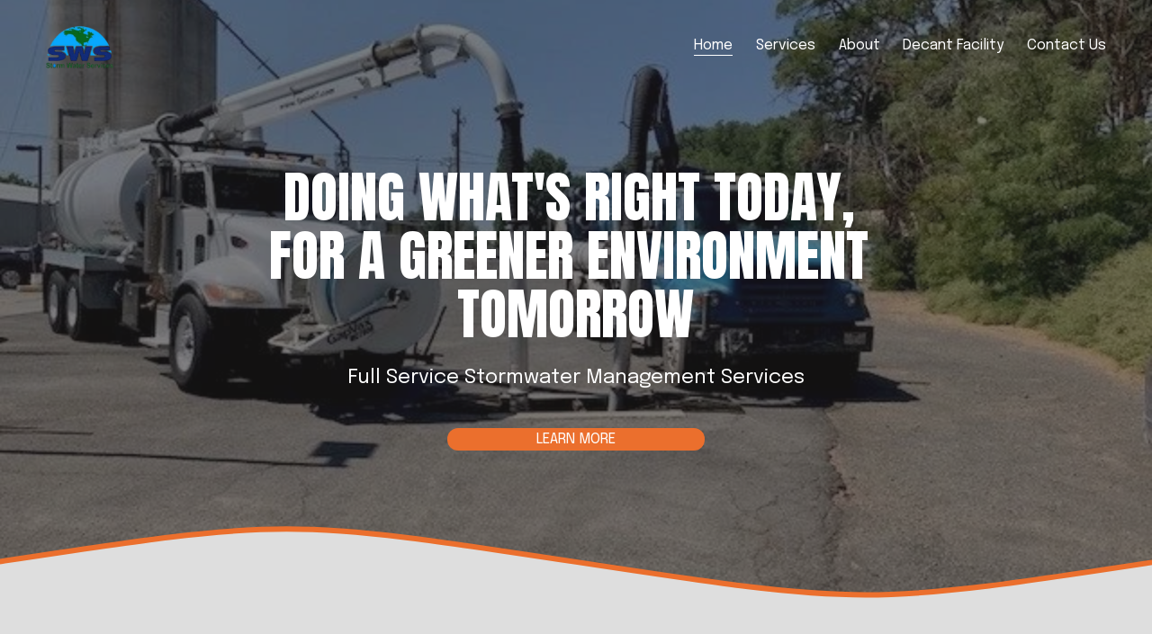

--- FILE ---
content_type: text/html;charset=utf-8
request_url: https://www.stormwateroregon.com/
body_size: 32478
content:
<!doctype html>
<html xmlns:og="http://opengraphprotocol.org/schema/" xmlns:fb="http://www.facebook.com/2008/fbml" lang="en-US"  >
  <head>
    <meta http-equiv="X-UA-Compatible" content="IE=edge,chrome=1">
    <meta name="viewport" content="width=device-width, initial-scale=1">
    <!-- This is Squarespace. --><!-- oval-sawfish-sa2y -->
<base href="">
<meta charset="utf-8" />
<title>Your Site Title (Copy) (Copy)</title>
<meta http-equiv="Accept-CH" content="Sec-CH-UA-Platform-Version, Sec-CH-UA-Model" /><link rel="icon" type="image/x-icon" href="https://assets.squarespace.com/universal/default-favicon.ico"/>
<link rel="canonical" href="https://www.stormwateroregon.com"/>
<meta property="og:site_name" content="Your Site Title (Copy) (Copy)"/>
<meta property="og:title" content="Your Site Title (Copy) (Copy)"/>
<meta property="og:url" content="https://www.stormwateroregon.com"/>
<meta property="og:type" content="website"/>
<meta property="og:image" content="http://static1.squarespace.com/static/686d40ff3359ee368424082a/t/686d41063359ee3684240988/1747853121981/swslogo.png?format=1500w"/>
<meta property="og:image:width" content="471"/>
<meta property="og:image:height" content="316"/>
<meta itemprop="name" content="Your Site Title (Copy) (Copy)"/>
<meta itemprop="url" content="https://www.stormwateroregon.com"/>
<meta itemprop="thumbnailUrl" content="http://static1.squarespace.com/static/686d40ff3359ee368424082a/t/686d41063359ee3684240988/1747853121981/swslogo.png?format=1500w"/>
<link rel="image_src" href="http://static1.squarespace.com/static/686d40ff3359ee368424082a/t/686d41063359ee3684240988/1747853121981/swslogo.png?format=1500w" />
<meta itemprop="image" content="http://static1.squarespace.com/static/686d40ff3359ee368424082a/t/686d41063359ee3684240988/1747853121981/swslogo.png?format=1500w"/>
<meta name="twitter:title" content="Your Site Title (Copy) (Copy)"/>
<meta name="twitter:image" content="http://static1.squarespace.com/static/686d40ff3359ee368424082a/t/686d41063359ee3684240988/1747853121981/swslogo.png?format=1500w"/>
<meta name="twitter:url" content="https://www.stormwateroregon.com"/>
<meta name="twitter:card" content="summary"/>
<meta name="description" content="" />
<link rel="preconnect" href="https://images.squarespace-cdn.com">
<link rel="preconnect" href="https://fonts.gstatic.com" crossorigin>
<link rel="stylesheet" href="https://fonts.googleapis.com/css2?family=Epilogue:ital,wght@0,400;0,700;1,400;1,700&family=Anton:ital,wght@0,400"><script type="text/javascript" crossorigin="anonymous" defer="true" nomodule="nomodule" src="//assets.squarespace.com/@sqs/polyfiller/1.6/legacy.js"></script>
<script type="text/javascript" crossorigin="anonymous" defer="true" src="//assets.squarespace.com/@sqs/polyfiller/1.6/modern.js"></script>
<script type="text/javascript">SQUARESPACE_ROLLUPS = {};</script>
<script>(function(rollups, name) { if (!rollups[name]) { rollups[name] = {}; } rollups[name].js = ["//assets.squarespace.com/universal/scripts-compressed/extract-css-runtime-c7ebc07cb0466814-min.en-US.js"]; })(SQUARESPACE_ROLLUPS, 'squarespace-extract_css_runtime');</script>
<script crossorigin="anonymous" src="//assets.squarespace.com/universal/scripts-compressed/extract-css-runtime-c7ebc07cb0466814-min.en-US.js" defer ></script><script>(function(rollups, name) { if (!rollups[name]) { rollups[name] = {}; } rollups[name].js = ["//assets.squarespace.com/universal/scripts-compressed/extract-css-moment-js-vendor-6f2a1f6ec9a41489-min.en-US.js"]; })(SQUARESPACE_ROLLUPS, 'squarespace-extract_css_moment_js_vendor');</script>
<script crossorigin="anonymous" src="//assets.squarespace.com/universal/scripts-compressed/extract-css-moment-js-vendor-6f2a1f6ec9a41489-min.en-US.js" defer ></script><script>(function(rollups, name) { if (!rollups[name]) { rollups[name] = {}; } rollups[name].js = ["//assets.squarespace.com/universal/scripts-compressed/cldr-resource-pack-22ed584d99d9b83d-min.en-US.js"]; })(SQUARESPACE_ROLLUPS, 'squarespace-cldr_resource_pack');</script>
<script crossorigin="anonymous" src="//assets.squarespace.com/universal/scripts-compressed/cldr-resource-pack-22ed584d99d9b83d-min.en-US.js" defer ></script><script>(function(rollups, name) { if (!rollups[name]) { rollups[name] = {}; } rollups[name].js = ["//assets.squarespace.com/universal/scripts-compressed/common-vendors-stable-fbd854d40b0804b7-min.en-US.js"]; })(SQUARESPACE_ROLLUPS, 'squarespace-common_vendors_stable');</script>
<script crossorigin="anonymous" src="//assets.squarespace.com/universal/scripts-compressed/common-vendors-stable-fbd854d40b0804b7-min.en-US.js" defer ></script><script>(function(rollups, name) { if (!rollups[name]) { rollups[name] = {}; } rollups[name].js = ["//assets.squarespace.com/universal/scripts-compressed/common-vendors-3204a3ae93453488-min.en-US.js"]; })(SQUARESPACE_ROLLUPS, 'squarespace-common_vendors');</script>
<script crossorigin="anonymous" src="//assets.squarespace.com/universal/scripts-compressed/common-vendors-3204a3ae93453488-min.en-US.js" defer ></script><script>(function(rollups, name) { if (!rollups[name]) { rollups[name] = {}; } rollups[name].js = ["//assets.squarespace.com/universal/scripts-compressed/common-1f62de5c83b9e8a5-min.en-US.js"]; })(SQUARESPACE_ROLLUPS, 'squarespace-common');</script>
<script crossorigin="anonymous" src="//assets.squarespace.com/universal/scripts-compressed/common-1f62de5c83b9e8a5-min.en-US.js" defer ></script><script>(function(rollups, name) { if (!rollups[name]) { rollups[name] = {}; } rollups[name].js = ["//assets.squarespace.com/universal/scripts-compressed/user-account-core-0379fc076e302d5a-min.en-US.js"]; })(SQUARESPACE_ROLLUPS, 'squarespace-user_account_core');</script>
<script crossorigin="anonymous" src="//assets.squarespace.com/universal/scripts-compressed/user-account-core-0379fc076e302d5a-min.en-US.js" defer ></script><script>(function(rollups, name) { if (!rollups[name]) { rollups[name] = {}; } rollups[name].css = ["//assets.squarespace.com/universal/styles-compressed/user-account-core-fc3227320672a97a-min.en-US.css"]; })(SQUARESPACE_ROLLUPS, 'squarespace-user_account_core');</script>
<link rel="stylesheet" type="text/css" href="//assets.squarespace.com/universal/styles-compressed/user-account-core-fc3227320672a97a-min.en-US.css"><script>(function(rollups, name) { if (!rollups[name]) { rollups[name] = {}; } rollups[name].js = ["//assets.squarespace.com/universal/scripts-compressed/performance-f975c283dea34218-min.en-US.js"]; })(SQUARESPACE_ROLLUPS, 'squarespace-performance');</script>
<script crossorigin="anonymous" src="//assets.squarespace.com/universal/scripts-compressed/performance-f975c283dea34218-min.en-US.js" defer ></script><script data-name="static-context">Static = window.Static || {}; Static.SQUARESPACE_CONTEXT = {"betaFeatureFlags":["campaigns_discount_section_in_automations","new_stacked_index","campaigns_thumbnail_layout","i18n_beta_website_locales","use_chained_automations_data","nested_categories","campaigns_new_image_layout_picker","override_block_styles","contacts_and_campaigns_redesign","marketing_landing_page","enable_form_submission_trigger","modernized-pdp-m2-enabled","supports_versioned_template_assets","use_new_data_model_in_non_builder_components","campaigns_discount_section_in_blasts","campaigns_merch_state","member_areas_feature","scripts_defer","campaigns_import_discounts","use_react_flow_in_automations_flowchart","marketing_automations"],"facebookAppId":"314192535267336","facebookApiVersion":"v6.0","rollups":{"squarespace-announcement-bar":{"js":"//assets.squarespace.com/universal/scripts-compressed/announcement-bar-be9c68c2a4c30de4-min.en-US.js"},"squarespace-audio-player":{"css":"//assets.squarespace.com/universal/styles-compressed/audio-player-b05f5197a871c566-min.en-US.css","js":"//assets.squarespace.com/universal/scripts-compressed/audio-player-d827349c46208b9a-min.en-US.js"},"squarespace-blog-collection-list":{"css":"//assets.squarespace.com/universal/styles-compressed/blog-collection-list-b4046463b72f34e2-min.en-US.css","js":"//assets.squarespace.com/universal/scripts-compressed/blog-collection-list-f78db80fc1cd6fce-min.en-US.js"},"squarespace-calendar-block-renderer":{"css":"//assets.squarespace.com/universal/styles-compressed/calendar-block-renderer-b72d08ba4421f5a0-min.en-US.css","js":"//assets.squarespace.com/universal/scripts-compressed/calendar-block-renderer-3eff55e68b466532-min.en-US.js"},"squarespace-chartjs-helpers":{"css":"//assets.squarespace.com/universal/styles-compressed/chartjs-helpers-96b256171ee039c1-min.en-US.css","js":"//assets.squarespace.com/universal/scripts-compressed/chartjs-helpers-4fd57f343946d08e-min.en-US.js"},"squarespace-comments":{"css":"//assets.squarespace.com/universal/styles-compressed/comments-c5c09715d1b299c7-min.en-US.css","js":"//assets.squarespace.com/universal/scripts-compressed/comments-24c5499471774867-min.en-US.js"},"squarespace-custom-css-popup":{"css":"//assets.squarespace.com/universal/styles-compressed/custom-css-popup-1ce17d99dd78316d-min.en-US.css","js":"//assets.squarespace.com/universal/scripts-compressed/custom-css-popup-35d0d6533d8f64f9-min.en-US.js"},"squarespace-dialog":{"css":"//assets.squarespace.com/universal/styles-compressed/dialog-f9093f2d526b94df-min.en-US.css","js":"//assets.squarespace.com/universal/scripts-compressed/dialog-1c9ec14a68086721-min.en-US.js"},"squarespace-events-collection":{"css":"//assets.squarespace.com/universal/styles-compressed/events-collection-b72d08ba4421f5a0-min.en-US.css","js":"//assets.squarespace.com/universal/scripts-compressed/events-collection-eca6bfc2ea056b08-min.en-US.js"},"squarespace-form-rendering-utils":{"js":"//assets.squarespace.com/universal/scripts-compressed/form-rendering-utils-f7e4805b12d70dd8-min.en-US.js"},"squarespace-forms":{"css":"//assets.squarespace.com/universal/styles-compressed/forms-0afd3c6ac30bbab1-min.en-US.css","js":"//assets.squarespace.com/universal/scripts-compressed/forms-220607634871d4a1-min.en-US.js"},"squarespace-gallery-collection-list":{"css":"//assets.squarespace.com/universal/styles-compressed/gallery-collection-list-b4046463b72f34e2-min.en-US.css","js":"//assets.squarespace.com/universal/scripts-compressed/gallery-collection-list-07747667a3187b76-min.en-US.js"},"squarespace-image-zoom":{"css":"//assets.squarespace.com/universal/styles-compressed/image-zoom-b4046463b72f34e2-min.en-US.css","js":"//assets.squarespace.com/universal/scripts-compressed/image-zoom-60c18dc5f8f599ea-min.en-US.js"},"squarespace-pinterest":{"css":"//assets.squarespace.com/universal/styles-compressed/pinterest-b4046463b72f34e2-min.en-US.css","js":"//assets.squarespace.com/universal/scripts-compressed/pinterest-7a66bcb3e166d9f4-min.en-US.js"},"squarespace-popup-overlay":{"css":"//assets.squarespace.com/universal/styles-compressed/popup-overlay-b742b752f5880972-min.en-US.css","js":"//assets.squarespace.com/universal/scripts-compressed/popup-overlay-4d3a765710e10563-min.en-US.js"},"squarespace-product-quick-view":{"css":"//assets.squarespace.com/universal/styles-compressed/product-quick-view-38b079e24749700e-min.en-US.css","js":"//assets.squarespace.com/universal/scripts-compressed/product-quick-view-147613981c26a3cf-min.en-US.js"},"squarespace-products-collection-item-v2":{"css":"//assets.squarespace.com/universal/styles-compressed/products-collection-item-v2-b4046463b72f34e2-min.en-US.css","js":"//assets.squarespace.com/universal/scripts-compressed/products-collection-item-v2-e3a3f101748fca6e-min.en-US.js"},"squarespace-products-collection-list-v2":{"css":"//assets.squarespace.com/universal/styles-compressed/products-collection-list-v2-b4046463b72f34e2-min.en-US.css","js":"//assets.squarespace.com/universal/scripts-compressed/products-collection-list-v2-eedc544f4cc56af4-min.en-US.js"},"squarespace-search-page":{"css":"//assets.squarespace.com/universal/styles-compressed/search-page-90a67fc09b9b32c6-min.en-US.css","js":"//assets.squarespace.com/universal/scripts-compressed/search-page-3084720c202990ff-min.en-US.js"},"squarespace-search-preview":{"js":"//assets.squarespace.com/universal/scripts-compressed/search-preview-3d9774e5d9308b00-min.en-US.js"},"squarespace-simple-liking":{"css":"//assets.squarespace.com/universal/styles-compressed/simple-liking-701bf8bbc05ec6aa-min.en-US.css","js":"//assets.squarespace.com/universal/scripts-compressed/simple-liking-c63bf8989a1c119a-min.en-US.js"},"squarespace-social-buttons":{"css":"//assets.squarespace.com/universal/styles-compressed/social-buttons-95032e5fa98e47a5-min.en-US.css","js":"//assets.squarespace.com/universal/scripts-compressed/social-buttons-0c4cea73b72b7c4f-min.en-US.js"},"squarespace-tourdates":{"css":"//assets.squarespace.com/universal/styles-compressed/tourdates-b4046463b72f34e2-min.en-US.css","js":"//assets.squarespace.com/universal/scripts-compressed/tourdates-11e584140132f677-min.en-US.js"},"squarespace-website-overlays-manager":{"css":"//assets.squarespace.com/universal/styles-compressed/website-overlays-manager-07ea5a4e004e6710-min.en-US.css","js":"//assets.squarespace.com/universal/scripts-compressed/website-overlays-manager-642ddf53c8cd2020-min.en-US.js"}},"pageType":2,"website":{"id":"686d40ff3359ee368424082a","identifier":"oval-sawfish-sa2y","websiteType":4,"contentModifiedOn":1751990527288,"cloneable":false,"hasBeenCloneable":false,"siteStatus":{},"language":"en-US","translationLocale":"en-US","formattingLocale":"en-US","timeZone":"America/Los_Angeles","machineTimeZoneOffset":-28800000,"timeZoneOffset":-28800000,"timeZoneAbbr":"PST","siteTitle":"Your Site Title (Copy) (Copy)","fullSiteTitle":"Your Site Title (Copy) (Copy)","siteDescription":"","location":{},"logoImageId":"686d41063359ee3684240988","shareButtonOptions":{"3":true,"1":true,"4":true,"2":true,"6":true,"7":true,"8":true},"logoImageUrl":"//images.squarespace-cdn.com/content/v1/686d40ff3359ee368424082a/1751990534435-F3WTS4WTTUGFH0A5RWQK/swslogo.png","authenticUrl":"https://www.stormwateroregon.com","internalUrl":"https://oval-sawfish-sa2y.squarespace.com","baseUrl":"https://www.stormwateroregon.com","primaryDomain":"www.stormwateroregon.com","sslSetting":3,"isHstsEnabled":true,"typekitId":"","statsMigrated":false,"imageMetadataProcessingEnabled":false,"screenshotId":"0409a1267909b127ee49a99611d6a7c41fef78afe679565d0bdb9b814a7c5f8b","captchaSettings":{"enabledForDonations":false},"showOwnerLogin":false},"websiteSettings":{"id":"686d40ff3359ee368424082d","websiteId":"686d40ff3359ee368424082a","subjects":[],"country":"US","state":"WA","simpleLikingEnabled":true,"mobileInfoBarSettings":{"isContactEmailEnabled":false,"isContactPhoneNumberEnabled":false,"isLocationEnabled":false,"isBusinessHoursEnabled":false},"announcementBarSettings":{},"commentLikesAllowed":true,"commentAnonAllowed":true,"commentThreaded":true,"commentApprovalRequired":false,"commentAvatarsOn":true,"commentSortType":2,"commentFlagThreshold":0,"commentFlagsAllowed":true,"commentEnableByDefault":true,"commentDisableAfterDaysDefault":0,"disqusShortname":"","commentsEnabled":false,"businessHours":{},"storeSettings":{"returnPolicy":null,"termsOfService":null,"privacyPolicy":null,"expressCheckout":false,"continueShoppingLinkUrl":"/","useLightCart":false,"showNoteField":false,"shippingCountryDefaultValue":"US","billToShippingDefaultValue":false,"showShippingPhoneNumber":true,"isShippingPhoneRequired":false,"showBillingPhoneNumber":true,"isBillingPhoneRequired":false,"currenciesSupported":["USD","CAD","GBP","AUD","EUR","CHF","NOK","SEK","DKK","NZD","SGD","MXN","HKD","CZK","ILS","MYR","RUB","PHP","PLN","THB","BRL","ARS","COP","IDR","INR","JPY","ZAR"],"defaultCurrency":"USD","selectedCurrency":"USD","measurementStandard":1,"showCustomCheckoutForm":false,"checkoutPageMarketingOptInEnabled":true,"enableMailingListOptInByDefault":false,"sameAsRetailLocation":false,"merchandisingSettings":{"scarcityEnabledOnProductItems":false,"scarcityEnabledOnProductBlocks":false,"scarcityMessageType":"DEFAULT_SCARCITY_MESSAGE","scarcityThreshold":10,"multipleQuantityAllowedForServices":true,"restockNotificationsEnabled":false,"restockNotificationsMailingListSignUpEnabled":false,"relatedProductsEnabled":false,"relatedProductsOrdering":"random","soldOutVariantsDropdownDisabled":false,"productComposerOptedIn":false,"productComposerABTestOptedOut":false,"productReviewsEnabled":false},"minimumOrderSubtotalEnabled":false,"minimumOrderSubtotal":{"currency":"USD","value":"0.00"},"isLive":false,"multipleQuantityAllowedForServices":true},"useEscapeKeyToLogin":false,"ssBadgeType":1,"ssBadgePosition":4,"ssBadgeVisibility":1,"ssBadgeDevices":1,"pinterestOverlayOptions":{"mode":"disabled"},"userAccountsSettings":{"loginAllowed":true,"signupAllowed":true}},"cookieSettings":{"isCookieBannerEnabled":false,"isRestrictiveCookiePolicyEnabled":false,"cookieBannerText":"","cookieBannerTheme":"","cookieBannerVariant":"","cookieBannerPosition":"","cookieBannerCtaVariant":"","cookieBannerCtaText":"","cookieBannerAcceptType":"OPT_IN","cookieBannerOptOutCtaText":"","cookieBannerHasOptOut":false,"cookieBannerHasManageCookies":true,"cookieBannerManageCookiesLabel":"","cookieBannerSavedPreferencesText":"","cookieBannerSavedPreferencesLayout":"PILL"},"websiteCloneable":false,"collection":{"title":"Home","id":"686d41033359ee3684240904","fullUrl":"/","type":10,"permissionType":1},"subscribed":false,"appDomain":"squarespace.com","templateTweakable":true,"tweakJSON":{"form-use-theme-colors":"true","header-logo-height":"50px","header-mobile-logo-max-height":"30px","header-vert-padding":"2vw","header-width":"Inset","maxPageWidth":"1400px","mobile-header-vert-padding":"6vw","pagePadding":"4vw","tweak-blog-alternating-side-by-side-image-aspect-ratio":"1:1 Square","tweak-blog-alternating-side-by-side-image-spacing":"6%","tweak-blog-alternating-side-by-side-meta-spacing":"20px","tweak-blog-alternating-side-by-side-primary-meta":"Categories","tweak-blog-alternating-side-by-side-read-more-spacing":"20px","tweak-blog-alternating-side-by-side-secondary-meta":"Date","tweak-blog-basic-grid-columns":"3","tweak-blog-basic-grid-image-aspect-ratio":"3:2 Standard","tweak-blog-basic-grid-image-spacing":"35px","tweak-blog-basic-grid-meta-spacing":"25px","tweak-blog-basic-grid-primary-meta":"Categories","tweak-blog-basic-grid-read-more-spacing":"20px","tweak-blog-basic-grid-secondary-meta":"Date","tweak-blog-item-custom-width":"50","tweak-blog-item-show-author-profile":"false","tweak-blog-item-width":"Medium","tweak-blog-masonry-columns":"2","tweak-blog-masonry-horizontal-spacing":"30px","tweak-blog-masonry-image-spacing":"20px","tweak-blog-masonry-meta-spacing":"20px","tweak-blog-masonry-primary-meta":"Categories","tweak-blog-masonry-read-more-spacing":"20px","tweak-blog-masonry-secondary-meta":"Date","tweak-blog-masonry-vertical-spacing":"30px","tweak-blog-side-by-side-image-aspect-ratio":"1:1 Square","tweak-blog-side-by-side-image-spacing":"6%","tweak-blog-side-by-side-meta-spacing":"20px","tweak-blog-side-by-side-primary-meta":"Categories","tweak-blog-side-by-side-read-more-spacing":"20px","tweak-blog-side-by-side-secondary-meta":"Date","tweak-blog-single-column-image-spacing":"50px","tweak-blog-single-column-meta-spacing":"30px","tweak-blog-single-column-primary-meta":"Categories","tweak-blog-single-column-read-more-spacing":"15px","tweak-blog-single-column-secondary-meta":"Date","tweak-events-stacked-show-thumbnails":"true","tweak-events-stacked-thumbnail-size":"3:2 Standard","tweak-fixed-header":"false","tweak-fixed-header-style":"Basic","tweak-global-animations-animation-curve":"ease","tweak-global-animations-animation-delay":"0.1s","tweak-global-animations-animation-duration":"0.1s","tweak-global-animations-animation-style":"fade","tweak-global-animations-animation-type":"none","tweak-global-animations-complexity-level":"detailed","tweak-global-animations-enabled":"false","tweak-portfolio-grid-basic-custom-height":"50","tweak-portfolio-grid-overlay-custom-height":"50","tweak-portfolio-hover-follow-acceleration":"10%","tweak-portfolio-hover-follow-animation-duration":"Fast","tweak-portfolio-hover-follow-animation-type":"Fade","tweak-portfolio-hover-follow-delimiter":"Bullet","tweak-portfolio-hover-follow-front":"false","tweak-portfolio-hover-follow-layout":"Inline","tweak-portfolio-hover-follow-size":"50","tweak-portfolio-hover-follow-text-spacing-x":"1.5","tweak-portfolio-hover-follow-text-spacing-y":"1.5","tweak-portfolio-hover-static-animation-duration":"Fast","tweak-portfolio-hover-static-animation-type":"Fade","tweak-portfolio-hover-static-delimiter":"Hyphen","tweak-portfolio-hover-static-front":"true","tweak-portfolio-hover-static-layout":"Inline","tweak-portfolio-hover-static-size":"50","tweak-portfolio-hover-static-text-spacing-x":"1.5","tweak-portfolio-hover-static-text-spacing-y":"1.5","tweak-portfolio-index-background-animation-duration":"Medium","tweak-portfolio-index-background-animation-type":"Fade","tweak-portfolio-index-background-custom-height":"50","tweak-portfolio-index-background-delimiter":"None","tweak-portfolio-index-background-height":"Large","tweak-portfolio-index-background-horizontal-alignment":"Center","tweak-portfolio-index-background-link-format":"Stacked","tweak-portfolio-index-background-persist":"false","tweak-portfolio-index-background-vertical-alignment":"Middle","tweak-portfolio-index-background-width":"Full","tweak-product-basic-item-click-action":"None","tweak-product-basic-item-gallery-aspect-ratio":"3:4 Three-Four (Vertical)","tweak-product-basic-item-gallery-design":"Slideshow","tweak-product-basic-item-gallery-width":"50%","tweak-product-basic-item-hover-action":"None","tweak-product-basic-item-image-spacing":"2vw","tweak-product-basic-item-image-zoom-factor":"2","tweak-product-basic-item-product-variant-display":"Dropdown","tweak-product-basic-item-thumbnail-placement":"Side","tweak-product-basic-item-variant-picker-layout":"Dropdowns","tweak-products-add-to-cart-button":"false","tweak-products-columns":"2","tweak-products-gutter-column":"2vw","tweak-products-gutter-row":"5vw","tweak-products-header-text-alignment":"Middle","tweak-products-image-aspect-ratio":"1:1 Square","tweak-products-image-text-spacing":"1.5vw","tweak-products-mobile-columns":"1","tweak-products-text-alignment":"Left","tweak-products-width":"Full","tweak-transparent-header":"true"},"templateId":"5c5a519771c10ba3470d8101","templateVersion":"7.1","pageFeatures":[1,2,4],"gmRenderKey":"QUl6YVN5Q0JUUk9xNkx1dkZfSUUxcjQ2LVQ0QWVUU1YtMGQ3bXk4","templateScriptsRootUrl":"https://static1.squarespace.com/static/vta/5c5a519771c10ba3470d8101/scripts/","impersonatedSession":false,"tzData":{"zones":[[-480,"US","P%sT",null]],"rules":{"US":[[1967,2006,null,"Oct","lastSun","2:00","0","S"],[1987,2006,null,"Apr","Sun>=1","2:00","1:00","D"],[2007,"max",null,"Mar","Sun>=8","2:00","1:00","D"],[2007,"max",null,"Nov","Sun>=1","2:00","0","S"]]}},"showAnnouncementBar":false,"recaptchaEnterpriseContext":{"recaptchaEnterpriseSiteKey":"6LdDFQwjAAAAAPigEvvPgEVbb7QBm-TkVJdDTlAv"},"i18nContext":{"timeZoneData":{"id":"America/Los_Angeles","name":"Pacific Time"}},"env":"PRODUCTION","visitorFormContext":{"formFieldFormats":{"countries":[{"name":"Afghanistan","code":"AF","phoneCode":"+93"},{"name":"\u00C5land Islands","code":"AX","phoneCode":"+358"},{"name":"Albania","code":"AL","phoneCode":"+355"},{"name":"Algeria","code":"DZ","phoneCode":"+213"},{"name":"American Samoa","code":"AS","phoneCode":"+1"},{"name":"Andorra","code":"AD","phoneCode":"+376"},{"name":"Angola","code":"AO","phoneCode":"+244"},{"name":"Anguilla","code":"AI","phoneCode":"+1"},{"name":"Antigua & Barbuda","code":"AG","phoneCode":"+1"},{"name":"Argentina","code":"AR","phoneCode":"+54"},{"name":"Armenia","code":"AM","phoneCode":"+374"},{"name":"Aruba","code":"AW","phoneCode":"+297"},{"name":"Ascension Island","code":"AC","phoneCode":"+247"},{"name":"Australia","code":"AU","phoneCode":"+61"},{"name":"Austria","code":"AT","phoneCode":"+43"},{"name":"Azerbaijan","code":"AZ","phoneCode":"+994"},{"name":"Bahamas","code":"BS","phoneCode":"+1"},{"name":"Bahrain","code":"BH","phoneCode":"+973"},{"name":"Bangladesh","code":"BD","phoneCode":"+880"},{"name":"Barbados","code":"BB","phoneCode":"+1"},{"name":"Belarus","code":"BY","phoneCode":"+375"},{"name":"Belgium","code":"BE","phoneCode":"+32"},{"name":"Belize","code":"BZ","phoneCode":"+501"},{"name":"Benin","code":"BJ","phoneCode":"+229"},{"name":"Bermuda","code":"BM","phoneCode":"+1"},{"name":"Bhutan","code":"BT","phoneCode":"+975"},{"name":"Bolivia","code":"BO","phoneCode":"+591"},{"name":"Bosnia & Herzegovina","code":"BA","phoneCode":"+387"},{"name":"Botswana","code":"BW","phoneCode":"+267"},{"name":"Brazil","code":"BR","phoneCode":"+55"},{"name":"British Indian Ocean Territory","code":"IO","phoneCode":"+246"},{"name":"British Virgin Islands","code":"VG","phoneCode":"+1"},{"name":"Brunei","code":"BN","phoneCode":"+673"},{"name":"Bulgaria","code":"BG","phoneCode":"+359"},{"name":"Burkina Faso","code":"BF","phoneCode":"+226"},{"name":"Burundi","code":"BI","phoneCode":"+257"},{"name":"Cambodia","code":"KH","phoneCode":"+855"},{"name":"Cameroon","code":"CM","phoneCode":"+237"},{"name":"Canada","code":"CA","phoneCode":"+1"},{"name":"Cape Verde","code":"CV","phoneCode":"+238"},{"name":"Caribbean Netherlands","code":"BQ","phoneCode":"+599"},{"name":"Cayman Islands","code":"KY","phoneCode":"+1"},{"name":"Central African Republic","code":"CF","phoneCode":"+236"},{"name":"Chad","code":"TD","phoneCode":"+235"},{"name":"Chile","code":"CL","phoneCode":"+56"},{"name":"China","code":"CN","phoneCode":"+86"},{"name":"Christmas Island","code":"CX","phoneCode":"+61"},{"name":"Cocos (Keeling) Islands","code":"CC","phoneCode":"+61"},{"name":"Colombia","code":"CO","phoneCode":"+57"},{"name":"Comoros","code":"KM","phoneCode":"+269"},{"name":"Congo - Brazzaville","code":"CG","phoneCode":"+242"},{"name":"Congo - Kinshasa","code":"CD","phoneCode":"+243"},{"name":"Cook Islands","code":"CK","phoneCode":"+682"},{"name":"Costa Rica","code":"CR","phoneCode":"+506"},{"name":"C\u00F4te d\u2019Ivoire","code":"CI","phoneCode":"+225"},{"name":"Croatia","code":"HR","phoneCode":"+385"},{"name":"Cuba","code":"CU","phoneCode":"+53"},{"name":"Cura\u00E7ao","code":"CW","phoneCode":"+599"},{"name":"Cyprus","code":"CY","phoneCode":"+357"},{"name":"Czechia","code":"CZ","phoneCode":"+420"},{"name":"Denmark","code":"DK","phoneCode":"+45"},{"name":"Djibouti","code":"DJ","phoneCode":"+253"},{"name":"Dominica","code":"DM","phoneCode":"+1"},{"name":"Dominican Republic","code":"DO","phoneCode":"+1"},{"name":"Ecuador","code":"EC","phoneCode":"+593"},{"name":"Egypt","code":"EG","phoneCode":"+20"},{"name":"El Salvador","code":"SV","phoneCode":"+503"},{"name":"Equatorial Guinea","code":"GQ","phoneCode":"+240"},{"name":"Eritrea","code":"ER","phoneCode":"+291"},{"name":"Estonia","code":"EE","phoneCode":"+372"},{"name":"Eswatini","code":"SZ","phoneCode":"+268"},{"name":"Ethiopia","code":"ET","phoneCode":"+251"},{"name":"Falkland Islands","code":"FK","phoneCode":"+500"},{"name":"Faroe Islands","code":"FO","phoneCode":"+298"},{"name":"Fiji","code":"FJ","phoneCode":"+679"},{"name":"Finland","code":"FI","phoneCode":"+358"},{"name":"France","code":"FR","phoneCode":"+33"},{"name":"French Guiana","code":"GF","phoneCode":"+594"},{"name":"French Polynesia","code":"PF","phoneCode":"+689"},{"name":"Gabon","code":"GA","phoneCode":"+241"},{"name":"Gambia","code":"GM","phoneCode":"+220"},{"name":"Georgia","code":"GE","phoneCode":"+995"},{"name":"Germany","code":"DE","phoneCode":"+49"},{"name":"Ghana","code":"GH","phoneCode":"+233"},{"name":"Gibraltar","code":"GI","phoneCode":"+350"},{"name":"Greece","code":"GR","phoneCode":"+30"},{"name":"Greenland","code":"GL","phoneCode":"+299"},{"name":"Grenada","code":"GD","phoneCode":"+1"},{"name":"Guadeloupe","code":"GP","phoneCode":"+590"},{"name":"Guam","code":"GU","phoneCode":"+1"},{"name":"Guatemala","code":"GT","phoneCode":"+502"},{"name":"Guernsey","code":"GG","phoneCode":"+44"},{"name":"Guinea","code":"GN","phoneCode":"+224"},{"name":"Guinea-Bissau","code":"GW","phoneCode":"+245"},{"name":"Guyana","code":"GY","phoneCode":"+592"},{"name":"Haiti","code":"HT","phoneCode":"+509"},{"name":"Honduras","code":"HN","phoneCode":"+504"},{"name":"Hong Kong SAR China","code":"HK","phoneCode":"+852"},{"name":"Hungary","code":"HU","phoneCode":"+36"},{"name":"Iceland","code":"IS","phoneCode":"+354"},{"name":"India","code":"IN","phoneCode":"+91"},{"name":"Indonesia","code":"ID","phoneCode":"+62"},{"name":"Iran","code":"IR","phoneCode":"+98"},{"name":"Iraq","code":"IQ","phoneCode":"+964"},{"name":"Ireland","code":"IE","phoneCode":"+353"},{"name":"Isle of Man","code":"IM","phoneCode":"+44"},{"name":"Israel","code":"IL","phoneCode":"+972"},{"name":"Italy","code":"IT","phoneCode":"+39"},{"name":"Jamaica","code":"JM","phoneCode":"+1"},{"name":"Japan","code":"JP","phoneCode":"+81"},{"name":"Jersey","code":"JE","phoneCode":"+44"},{"name":"Jordan","code":"JO","phoneCode":"+962"},{"name":"Kazakhstan","code":"KZ","phoneCode":"+7"},{"name":"Kenya","code":"KE","phoneCode":"+254"},{"name":"Kiribati","code":"KI","phoneCode":"+686"},{"name":"Kosovo","code":"XK","phoneCode":"+383"},{"name":"Kuwait","code":"KW","phoneCode":"+965"},{"name":"Kyrgyzstan","code":"KG","phoneCode":"+996"},{"name":"Laos","code":"LA","phoneCode":"+856"},{"name":"Latvia","code":"LV","phoneCode":"+371"},{"name":"Lebanon","code":"LB","phoneCode":"+961"},{"name":"Lesotho","code":"LS","phoneCode":"+266"},{"name":"Liberia","code":"LR","phoneCode":"+231"},{"name":"Libya","code":"LY","phoneCode":"+218"},{"name":"Liechtenstein","code":"LI","phoneCode":"+423"},{"name":"Lithuania","code":"LT","phoneCode":"+370"},{"name":"Luxembourg","code":"LU","phoneCode":"+352"},{"name":"Macao SAR China","code":"MO","phoneCode":"+853"},{"name":"Madagascar","code":"MG","phoneCode":"+261"},{"name":"Malawi","code":"MW","phoneCode":"+265"},{"name":"Malaysia","code":"MY","phoneCode":"+60"},{"name":"Maldives","code":"MV","phoneCode":"+960"},{"name":"Mali","code":"ML","phoneCode":"+223"},{"name":"Malta","code":"MT","phoneCode":"+356"},{"name":"Marshall Islands","code":"MH","phoneCode":"+692"},{"name":"Martinique","code":"MQ","phoneCode":"+596"},{"name":"Mauritania","code":"MR","phoneCode":"+222"},{"name":"Mauritius","code":"MU","phoneCode":"+230"},{"name":"Mayotte","code":"YT","phoneCode":"+262"},{"name":"Mexico","code":"MX","phoneCode":"+52"},{"name":"Micronesia","code":"FM","phoneCode":"+691"},{"name":"Moldova","code":"MD","phoneCode":"+373"},{"name":"Monaco","code":"MC","phoneCode":"+377"},{"name":"Mongolia","code":"MN","phoneCode":"+976"},{"name":"Montenegro","code":"ME","phoneCode":"+382"},{"name":"Montserrat","code":"MS","phoneCode":"+1"},{"name":"Morocco","code":"MA","phoneCode":"+212"},{"name":"Mozambique","code":"MZ","phoneCode":"+258"},{"name":"Myanmar (Burma)","code":"MM","phoneCode":"+95"},{"name":"Namibia","code":"NA","phoneCode":"+264"},{"name":"Nauru","code":"NR","phoneCode":"+674"},{"name":"Nepal","code":"NP","phoneCode":"+977"},{"name":"Netherlands","code":"NL","phoneCode":"+31"},{"name":"New Caledonia","code":"NC","phoneCode":"+687"},{"name":"New Zealand","code":"NZ","phoneCode":"+64"},{"name":"Nicaragua","code":"NI","phoneCode":"+505"},{"name":"Niger","code":"NE","phoneCode":"+227"},{"name":"Nigeria","code":"NG","phoneCode":"+234"},{"name":"Niue","code":"NU","phoneCode":"+683"},{"name":"Norfolk Island","code":"NF","phoneCode":"+672"},{"name":"Northern Mariana Islands","code":"MP","phoneCode":"+1"},{"name":"North Korea","code":"KP","phoneCode":"+850"},{"name":"North Macedonia","code":"MK","phoneCode":"+389"},{"name":"Norway","code":"NO","phoneCode":"+47"},{"name":"Oman","code":"OM","phoneCode":"+968"},{"name":"Pakistan","code":"PK","phoneCode":"+92"},{"name":"Palau","code":"PW","phoneCode":"+680"},{"name":"Palestinian Territories","code":"PS","phoneCode":"+970"},{"name":"Panama","code":"PA","phoneCode":"+507"},{"name":"Papua New Guinea","code":"PG","phoneCode":"+675"},{"name":"Paraguay","code":"PY","phoneCode":"+595"},{"name":"Peru","code":"PE","phoneCode":"+51"},{"name":"Philippines","code":"PH","phoneCode":"+63"},{"name":"Poland","code":"PL","phoneCode":"+48"},{"name":"Portugal","code":"PT","phoneCode":"+351"},{"name":"Puerto Rico","code":"PR","phoneCode":"+1"},{"name":"Qatar","code":"QA","phoneCode":"+974"},{"name":"R\u00E9union","code":"RE","phoneCode":"+262"},{"name":"Romania","code":"RO","phoneCode":"+40"},{"name":"Russia","code":"RU","phoneCode":"+7"},{"name":"Rwanda","code":"RW","phoneCode":"+250"},{"name":"Samoa","code":"WS","phoneCode":"+685"},{"name":"San Marino","code":"SM","phoneCode":"+378"},{"name":"S\u00E3o Tom\u00E9 & Pr\u00EDncipe","code":"ST","phoneCode":"+239"},{"name":"Saudi Arabia","code":"SA","phoneCode":"+966"},{"name":"Senegal","code":"SN","phoneCode":"+221"},{"name":"Serbia","code":"RS","phoneCode":"+381"},{"name":"Seychelles","code":"SC","phoneCode":"+248"},{"name":"Sierra Leone","code":"SL","phoneCode":"+232"},{"name":"Singapore","code":"SG","phoneCode":"+65"},{"name":"Sint Maarten","code":"SX","phoneCode":"+1"},{"name":"Slovakia","code":"SK","phoneCode":"+421"},{"name":"Slovenia","code":"SI","phoneCode":"+386"},{"name":"Solomon Islands","code":"SB","phoneCode":"+677"},{"name":"Somalia","code":"SO","phoneCode":"+252"},{"name":"South Africa","code":"ZA","phoneCode":"+27"},{"name":"South Korea","code":"KR","phoneCode":"+82"},{"name":"South Sudan","code":"SS","phoneCode":"+211"},{"name":"Spain","code":"ES","phoneCode":"+34"},{"name":"Sri Lanka","code":"LK","phoneCode":"+94"},{"name":"St. Barth\u00E9lemy","code":"BL","phoneCode":"+590"},{"name":"St. Helena","code":"SH","phoneCode":"+290"},{"name":"St. Kitts & Nevis","code":"KN","phoneCode":"+1"},{"name":"St. Lucia","code":"LC","phoneCode":"+1"},{"name":"St. Martin","code":"MF","phoneCode":"+590"},{"name":"St. Pierre & Miquelon","code":"PM","phoneCode":"+508"},{"name":"St. Vincent & Grenadines","code":"VC","phoneCode":"+1"},{"name":"Sudan","code":"SD","phoneCode":"+249"},{"name":"Suriname","code":"SR","phoneCode":"+597"},{"name":"Svalbard & Jan Mayen","code":"SJ","phoneCode":"+47"},{"name":"Sweden","code":"SE","phoneCode":"+46"},{"name":"Switzerland","code":"CH","phoneCode":"+41"},{"name":"Syria","code":"SY","phoneCode":"+963"},{"name":"Taiwan","code":"TW","phoneCode":"+886"},{"name":"Tajikistan","code":"TJ","phoneCode":"+992"},{"name":"Tanzania","code":"TZ","phoneCode":"+255"},{"name":"Thailand","code":"TH","phoneCode":"+66"},{"name":"Timor-Leste","code":"TL","phoneCode":"+670"},{"name":"Togo","code":"TG","phoneCode":"+228"},{"name":"Tokelau","code":"TK","phoneCode":"+690"},{"name":"Tonga","code":"TO","phoneCode":"+676"},{"name":"Trinidad & Tobago","code":"TT","phoneCode":"+1"},{"name":"Tristan da Cunha","code":"TA","phoneCode":"+290"},{"name":"Tunisia","code":"TN","phoneCode":"+216"},{"name":"T\u00FCrkiye","code":"TR","phoneCode":"+90"},{"name":"Turkmenistan","code":"TM","phoneCode":"+993"},{"name":"Turks & Caicos Islands","code":"TC","phoneCode":"+1"},{"name":"Tuvalu","code":"TV","phoneCode":"+688"},{"name":"U.S. Virgin Islands","code":"VI","phoneCode":"+1"},{"name":"Uganda","code":"UG","phoneCode":"+256"},{"name":"Ukraine","code":"UA","phoneCode":"+380"},{"name":"United Arab Emirates","code":"AE","phoneCode":"+971"},{"name":"United Kingdom","code":"GB","phoneCode":"+44"},{"name":"United States","code":"US","phoneCode":"+1"},{"name":"Uruguay","code":"UY","phoneCode":"+598"},{"name":"Uzbekistan","code":"UZ","phoneCode":"+998"},{"name":"Vanuatu","code":"VU","phoneCode":"+678"},{"name":"Vatican City","code":"VA","phoneCode":"+39"},{"name":"Venezuela","code":"VE","phoneCode":"+58"},{"name":"Vietnam","code":"VN","phoneCode":"+84"},{"name":"Wallis & Futuna","code":"WF","phoneCode":"+681"},{"name":"Western Sahara","code":"EH","phoneCode":"+212"},{"name":"Yemen","code":"YE","phoneCode":"+967"},{"name":"Zambia","code":"ZM","phoneCode":"+260"},{"name":"Zimbabwe","code":"ZW","phoneCode":"+263"}],"initialPhoneFormat":{"id":0,"type":"PHONE_NUMBER","country":"US","labelLocale":"en-US","fields":[{"type":"SEPARATOR","label":"(","identifier":"LeftParen","length":0,"required":false,"metadata":{}},{"type":"FIELD","label":"1","identifier":"1","length":3,"required":false,"metadata":{}},{"type":"SEPARATOR","label":")","identifier":"RightParen","length":0,"required":false,"metadata":{}},{"type":"SEPARATOR","label":" ","identifier":"Space","length":0,"required":false,"metadata":{}},{"type":"FIELD","label":"2","identifier":"2","length":3,"required":false,"metadata":{}},{"type":"SEPARATOR","label":"-","identifier":"Dash","length":0,"required":false,"metadata":{}},{"type":"FIELD","label":"3","identifier":"3","length":14,"required":false,"metadata":{}}]},"initialNameOrder":"GIVEN_FIRST","initialAddressFormat":{"id":0,"type":"ADDRESS","country":"US","labelLocale":"en","fields":[{"type":"FIELD","label":"Address Line 1","identifier":"Line1","length":0,"required":true,"metadata":{"autocomplete":"address-line1"}},{"type":"SEPARATOR","label":"\n","identifier":"Newline","length":0,"required":false,"metadata":{}},{"type":"FIELD","label":"Address Line 2","identifier":"Line2","length":0,"required":false,"metadata":{"autocomplete":"address-line2"}},{"type":"SEPARATOR","label":"\n","identifier":"Newline","length":0,"required":false,"metadata":{}},{"type":"FIELD","label":"City","identifier":"City","length":0,"required":true,"metadata":{"autocomplete":"address-level2"}},{"type":"SEPARATOR","label":",","identifier":"Comma","length":0,"required":false,"metadata":{}},{"type":"SEPARATOR","label":" ","identifier":"Space","length":0,"required":false,"metadata":{}},{"type":"FIELD","label":"State","identifier":"State","length":0,"required":true,"metadata":{"autocomplete":"address-level1"}},{"type":"SEPARATOR","label":" ","identifier":"Space","length":0,"required":false,"metadata":{}},{"type":"FIELD","label":"ZIP Code","identifier":"Zip","length":0,"required":true,"metadata":{"autocomplete":"postal-code"}}]}},"localizedStrings":{"validation":{"noValidSelection":"A valid selection must be made.","invalidUrl":"Must be a valid URL.","stringTooLong":"Value should have a length no longer than {0}.","containsInvalidKey":"{0} contains an invalid key.","invalidTwitterUsername":"Must be a valid Twitter username.","valueOutsideRange":"Value must be in the range {0} to {1}.","invalidPassword":"Passwords should not contain whitespace.","missingRequiredSubfields":"{0} is missing required subfields: {1}","invalidCurrency":"Currency value should be formatted like 1234 or 123.99.","invalidMapSize":"Value should contain exactly {0} elements.","subfieldsRequired":"All fields in {0} are required.","formSubmissionFailed":"Form submission failed. Review the following information: {0}.","invalidCountryCode":"Country code should have an optional plus and up to 4 digits.","invalidDate":"This is not a real date.","required":"{0} is required.","invalidStringLength":"Value should be {0} characters long.","invalidEmail":"Email addresses should follow the format user@domain.com.","invalidListLength":"Value should be {0} elements long.","allEmpty":"Please fill out at least one form field.","missingRequiredQuestion":"Missing a required question.","invalidQuestion":"Contained an invalid question.","captchaFailure":"Captcha validation failed. Please try again.","stringTooShort":"Value should have a length of at least {0}.","invalid":"{0} is not valid.","formErrors":"Form Errors","containsInvalidValue":"{0} contains an invalid value.","invalidUnsignedNumber":"Numbers must contain only digits and no other characters.","invalidName":"Valid names contain only letters, numbers, spaces, ', or - characters."},"submit":"Submit","status":{"title":"{@} Block","learnMore":"Learn more"},"name":{"firstName":"First Name","lastName":"Last Name"},"lightbox":{"openForm":"Open Form"},"likert":{"agree":"Agree","stronglyDisagree":"Strongly Disagree","disagree":"Disagree","stronglyAgree":"Strongly Agree","neutral":"Neutral"},"time":{"am":"AM","second":"Second","pm":"PM","minute":"Minute","amPm":"AM/PM","hour":"Hour"},"notFound":"Form not found.","date":{"yyyy":"YYYY","year":"Year","mm":"MM","day":"Day","month":"Month","dd":"DD"},"phone":{"country":"Country","number":"Number","prefix":"Prefix","areaCode":"Area Code","line":"Line"},"submitError":"Unable to submit form. Please try again later.","address":{"stateProvince":"State/Province","country":"Country","zipPostalCode":"Zip/Postal Code","address2":"Address 2","address1":"Address 1","city":"City"},"email":{"signUp":"Sign up for news and updates"},"cannotSubmitDemoForm":"This is a demo form and cannot be submitted.","required":"(required)","invalidData":"Invalid form data."}}};</script><link rel="stylesheet" type="text/css" href="https://definitions.sqspcdn.com/website-component-definition/static-assets/website.components.button/1926e674-8c17-4a5e-aa5d-1399e4186cd9_232/website.components.button.styles.css"/><script defer src="https://definitions.sqspcdn.com/website-component-definition/static-assets/website.components.button/1926e674-8c17-4a5e-aa5d-1399e4186cd9_232/8830.js"></script><script defer src="https://definitions.sqspcdn.com/website-component-definition/static-assets/website.components.button/1926e674-8c17-4a5e-aa5d-1399e4186cd9_232/3196.js"></script><script defer src="https://definitions.sqspcdn.com/website-component-definition/static-assets/website.components.button/1926e674-8c17-4a5e-aa5d-1399e4186cd9_232/website.components.button.visitor.js"></script><script defer src="https://definitions.sqspcdn.com/website-component-definition/static-assets/website.components.button/1926e674-8c17-4a5e-aa5d-1399e4186cd9_232/trigger-animation-runtime.js"></script><script defer src="https://definitions.sqspcdn.com/website-component-definition/static-assets/website.components.button/1926e674-8c17-4a5e-aa5d-1399e4186cd9_232/block-animation-preview-manager.js"></script><script type="application/ld+json">{"url":"https://www.stormwateroregon.com","name":"Your Site Title (Copy) (Copy)","description":"","image":"//images.squarespace-cdn.com/content/v1/686d40ff3359ee368424082a/1751990534435-F3WTS4WTTUGFH0A5RWQK/swslogo.png","@context":"http://schema.org","@type":"WebSite"}</script><script type="application/ld+json">{"address":"","image":"https://static1.squarespace.com/static/686d40ff3359ee368424082a/t/686d41063359ee3684240988/1751990527288/","openingHours":"","@context":"http://schema.org","@type":"LocalBusiness"}</script><link rel="stylesheet" type="text/css" href="https://static1.squarespace.com/static/versioned-site-css/686d40ff3359ee368424082a/4/5c5a519771c10ba3470d8101/686d40ff3359ee3684240832/1720/site.css"/><script>Static.COOKIE_BANNER_CAPABLE = true;</script>
<!-- End of Squarespace Headers -->
    <link rel="stylesheet" type="text/css" href="https://static1.squarespace.com/static/vta/5c5a519771c10ba3470d8101/versioned-assets/1767816394483-JFH64NFBFZJQ5XF1D6XU/static.css">
  </head>

  <body
    id="collection-686d41033359ee3684240904"
    class="
      form-use-theme-colors form-field-style-outline form-field-shape-square form-field-border-bottom form-field-checkbox-type-button form-field-checkbox-fill-outline form-field-checkbox-color-normal form-field-checkbox-shape-square form-field-checkbox-layout-fit form-field-radio-type-button form-field-radio-fill-outline form-field-radio-color-normal form-field-radio-shape-square form-field-radio-layout-fit form-field-survey-fill-outline form-field-survey-color-normal form-field-survey-shape-square form-field-hover-focus-opacity form-submit-button-style-bar tweak-portfolio-grid-overlay-width-full tweak-portfolio-grid-overlay-height-large tweak-portfolio-grid-overlay-image-aspect-ratio-11-square tweak-portfolio-grid-overlay-text-placement-center tweak-portfolio-grid-overlay-show-text-after-hover image-block-poster-text-alignment-left image-block-card-content-position-center image-block-card-text-alignment-left image-block-overlap-content-position-center image-block-overlap-text-alignment-left image-block-collage-content-position-center image-block-collage-text-alignment-left image-block-stack-text-alignment-left tweak-blog-single-column-width-full tweak-blog-single-column-text-alignment-left tweak-blog-single-column-image-placement-above tweak-blog-single-column-delimiter-bullet tweak-blog-single-column-read-more-style-show tweak-blog-single-column-primary-meta-categories tweak-blog-single-column-secondary-meta-date tweak-blog-single-column-meta-position-top tweak-blog-single-column-content-full-post tweak-blog-item-width-medium tweak-blog-item-text-alignment-left tweak-blog-item-meta-position-above-title tweak-blog-item-show-categories tweak-blog-item-show-date   tweak-blog-item-delimiter-bullet primary-button-style-solid primary-button-shape-pill secondary-button-style-outline secondary-button-shape-pill tertiary-button-style-outline tertiary-button-shape-underline tweak-events-stacked-width-full tweak-events-stacked-height-large  tweak-events-stacked-show-thumbnails tweak-events-stacked-thumbnail-size-32-standard tweak-events-stacked-date-style-with-text tweak-events-stacked-show-time tweak-events-stacked-show-location  tweak-events-stacked-show-excerpt  tweak-blog-basic-grid-width-inset tweak-blog-basic-grid-image-aspect-ratio-32-standard tweak-blog-basic-grid-text-alignment-center tweak-blog-basic-grid-delimiter-bullet tweak-blog-basic-grid-image-placement-above tweak-blog-basic-grid-read-more-style-show tweak-blog-basic-grid-primary-meta-categories tweak-blog-basic-grid-secondary-meta-date tweak-blog-basic-grid-excerpt-show header-overlay-alignment-center tweak-portfolio-index-background-link-format-stacked tweak-portfolio-index-background-width-full tweak-portfolio-index-background-height-large  tweak-portfolio-index-background-vertical-alignment-middle tweak-portfolio-index-background-horizontal-alignment-center tweak-portfolio-index-background-delimiter-none tweak-portfolio-index-background-animation-type-fade tweak-portfolio-index-background-animation-duration-medium tweak-portfolio-hover-follow-layout-inline  tweak-portfolio-hover-follow-delimiter-bullet tweak-portfolio-hover-follow-animation-type-fade tweak-portfolio-hover-follow-animation-duration-fast tweak-portfolio-hover-static-layout-inline tweak-portfolio-hover-static-front tweak-portfolio-hover-static-delimiter-hyphen tweak-portfolio-hover-static-animation-type-fade tweak-portfolio-hover-static-animation-duration-fast tweak-blog-alternating-side-by-side-width-full tweak-blog-alternating-side-by-side-image-aspect-ratio-11-square tweak-blog-alternating-side-by-side-text-alignment-left tweak-blog-alternating-side-by-side-read-more-style-show tweak-blog-alternating-side-by-side-image-text-alignment-middle tweak-blog-alternating-side-by-side-delimiter-bullet tweak-blog-alternating-side-by-side-meta-position-top tweak-blog-alternating-side-by-side-primary-meta-categories tweak-blog-alternating-side-by-side-secondary-meta-date tweak-blog-alternating-side-by-side-excerpt-show  tweak-global-animations-complexity-level-detailed tweak-global-animations-animation-style-fade tweak-global-animations-animation-type-none tweak-global-animations-animation-curve-ease tweak-blog-masonry-width-full tweak-blog-masonry-text-alignment-left tweak-blog-masonry-primary-meta-categories tweak-blog-masonry-secondary-meta-date tweak-blog-masonry-meta-position-top tweak-blog-masonry-read-more-style-show tweak-blog-masonry-delimiter-space tweak-blog-masonry-image-placement-above tweak-blog-masonry-excerpt-show header-width-inset tweak-transparent-header  tweak-fixed-header-style-basic tweak-blog-side-by-side-width-full tweak-blog-side-by-side-image-placement-left tweak-blog-side-by-side-image-aspect-ratio-11-square tweak-blog-side-by-side-primary-meta-categories tweak-blog-side-by-side-secondary-meta-date tweak-blog-side-by-side-meta-position-top tweak-blog-side-by-side-text-alignment-left tweak-blog-side-by-side-image-text-alignment-middle tweak-blog-side-by-side-read-more-style-show tweak-blog-side-by-side-delimiter-bullet tweak-blog-side-by-side-excerpt-show tweak-portfolio-grid-basic-width-full tweak-portfolio-grid-basic-height-large tweak-portfolio-grid-basic-image-aspect-ratio-11-square tweak-portfolio-grid-basic-text-alignment-left tweak-portfolio-grid-basic-hover-effect-fade hide-opentable-icons opentable-style-dark tweak-product-quick-view-button-style-floating tweak-product-quick-view-button-position-bottom tweak-product-quick-view-lightbox-excerpt-display-truncate tweak-product-quick-view-lightbox-show-arrows tweak-product-quick-view-lightbox-show-close-button tweak-product-quick-view-lightbox-controls-weight-light native-currency-code-usd collection-686d41033359ee3684240904 collection-type-page collection-layout-default homepage mobile-style-available sqs-seven-one
      
        
          
            
              
            
          
        
      
    "
    tabindex="-1"
  >
    <div
      id="siteWrapper"
      class="clearfix site-wrapper"
    >
      
        <div id="floatingCart" class="floating-cart hidden">
          <a href="/cart" class="icon icon--stroke icon--fill icon--cart sqs-custom-cart">
            <span class="Cart-inner">
              



  <svg class="icon icon--cart" width="144" height="125" viewBox="0 0 144 125" >
<path d="M4.69551 0.000432948C2.10179 0.000432948 0 2.09856 0 4.68769C0 7.27686 2.10183 9.37496 4.69551 9.37496H23.43C31.2022 28.5892 38.8567 47.8378 46.5654 67.089L39.4737 84.129C38.8799 85.5493 39.0464 87.2634 39.905 88.5418C40.7622 89.8216 42.2856 90.6283 43.8271 90.6232H122.088C124.568 90.658 126.85 88.4129 126.85 85.9359C126.85 83.4589 124.569 81.214 122.088 81.2487H50.8702L54.9305 71.5802L130.306 65.5745C132.279 65.4199 134.064 63.8849 134.512 61.9608L143.903 21.337C144.518 18.6009 142.114 15.6147 139.306 15.624H36.0522L30.9654 2.92939C30.2682 1.21146 28.4698 0 26.612 0L4.69551 0.000432948ZM39.8152 24.9999H133.385L126.097 56.5426L54.7339 62.2067L39.8152 24.9999ZM59.4777 93.75C50.8885 93.75 43.8252 100.801 43.8252 109.375C43.8252 117.949 50.8885 125 59.4777 125C68.0669 125 75.1301 117.949 75.1301 109.375C75.1301 100.801 68.0669 93.75 59.4777 93.75ZM106.433 93.75C97.8436 93.75 90.7803 100.801 90.7803 109.375C90.7803 117.949 97.8436 125 106.433 125C115.022 125 122.085 117.949 122.085 109.375C122.085 100.801 115.022 93.75 106.433 93.75ZM59.4777 103.125C62.9906 103.125 65.7378 105.867 65.7378 109.374C65.7378 112.88 62.9905 115.623 59.4777 115.623C55.9647 115.623 53.2175 112.88 53.2175 109.374C53.2175 105.867 55.9649 103.125 59.4777 103.125ZM106.433 103.125C109.946 103.125 112.693 105.867 112.693 109.374C112.693 112.88 109.946 115.623 106.433 115.623C102.92 115.623 100.173 112.88 100.173 109.374C100.173 105.867 102.92 103.125 106.433 103.125Z" />
</svg>


              <div class="legacy-cart icon-cart-quantity">
                <span class="sqs-cart-quantity">0</span>
              </div>
            </span>
          </a>
        </div>
      

      












  <header
    data-test="header"
    id="header"
    
    class="
      
        
          black
        
      
      header theme-col--primary
    "
    data-section-theme="black"
    data-controller="Header"
    data-current-styles="{
  &quot;layout&quot;: &quot;navRight&quot;,
  &quot;action&quot;: {
    &quot;href&quot;: &quot;/appointments&quot;,
    &quot;buttonText&quot;: &quot;Book now&quot;,
    &quot;newWindow&quot;: false
  },
  &quot;showSocial&quot;: false,
  &quot;socialOptions&quot;: {
    &quot;socialBorderShape&quot;: &quot;none&quot;,
    &quot;socialBorderStyle&quot;: &quot;outline&quot;,
    &quot;socialBorderThickness&quot;: {
      &quot;unit&quot;: &quot;px&quot;,
      &quot;value&quot;: 1.0
    }
  },
  &quot;menuOverlayAnimation&quot;: &quot;fade&quot;,
  &quot;cartStyle&quot;: &quot;text&quot;,
  &quot;cartText&quot;: &quot;Cart&quot;,
  &quot;showEmptyCartState&quot;: false,
  &quot;cartOptions&quot;: {
    &quot;iconType&quot;: &quot;stroke-9&quot;,
    &quot;cartBorderShape&quot;: &quot;none&quot;,
    &quot;cartBorderStyle&quot;: &quot;outline&quot;,
    &quot;cartBorderThickness&quot;: {
      &quot;unit&quot;: &quot;px&quot;,
      &quot;value&quot;: 1.0
    }
  },
  &quot;showButton&quot;: false,
  &quot;showCart&quot;: false,
  &quot;showAccountLogin&quot;: false,
  &quot;headerStyle&quot;: &quot;dynamic&quot;,
  &quot;languagePicker&quot;: {
    &quot;enabled&quot;: false,
    &quot;iconEnabled&quot;: false,
    &quot;iconType&quot;: &quot;globe&quot;,
    &quot;flagShape&quot;: &quot;shiny&quot;,
    &quot;languageFlags&quot;: [ ]
  },
  &quot;iconOptions&quot;: {
    &quot;desktopDropdownIconOptions&quot;: {
      &quot;size&quot;: {
        &quot;unit&quot;: &quot;em&quot;,
        &quot;value&quot;: 1.0
      },
      &quot;iconSpacing&quot;: {
        &quot;unit&quot;: &quot;em&quot;,
        &quot;value&quot;: 0.35
      },
      &quot;strokeWidth&quot;: {
        &quot;unit&quot;: &quot;px&quot;,
        &quot;value&quot;: 1.0
      },
      &quot;endcapType&quot;: &quot;square&quot;,
      &quot;folderDropdownIcon&quot;: &quot;none&quot;,
      &quot;languagePickerIcon&quot;: &quot;openArrowHead&quot;
    },
    &quot;mobileDropdownIconOptions&quot;: {
      &quot;size&quot;: {
        &quot;unit&quot;: &quot;em&quot;,
        &quot;value&quot;: 1.0
      },
      &quot;iconSpacing&quot;: {
        &quot;unit&quot;: &quot;em&quot;,
        &quot;value&quot;: 0.15
      },
      &quot;strokeWidth&quot;: {
        &quot;unit&quot;: &quot;px&quot;,
        &quot;value&quot;: 0.5
      },
      &quot;endcapType&quot;: &quot;square&quot;,
      &quot;folderDropdownIcon&quot;: &quot;openArrowHead&quot;,
      &quot;languagePickerIcon&quot;: &quot;openArrowHead&quot;
    }
  },
  &quot;mobileOptions&quot;: {
    &quot;layout&quot;: &quot;logoLeftNavRight&quot;,
    &quot;menuIconOptions&quot;: {
      &quot;style&quot;: &quot;doubleLineHamburger&quot;,
      &quot;thickness&quot;: {
        &quot;unit&quot;: &quot;px&quot;,
        &quot;value&quot;: 1.0
      }
    }
  },
  &quot;solidOptions&quot;: {
    &quot;headerOpacity&quot;: {
      &quot;unit&quot;: &quot;%&quot;,
      &quot;value&quot;: 100.0
    },
    &quot;blurBackground&quot;: {
      &quot;enabled&quot;: false,
      &quot;blurRadius&quot;: {
        &quot;unit&quot;: &quot;px&quot;,
        &quot;value&quot;: 12.0
      }
    }
  },
  &quot;gradientOptions&quot;: {
    &quot;gradientType&quot;: &quot;faded&quot;,
    &quot;headerOpacity&quot;: {
      &quot;unit&quot;: &quot;%&quot;,
      &quot;value&quot;: 90.0
    },
    &quot;blurBackground&quot;: {
      &quot;enabled&quot;: false,
      &quot;blurRadius&quot;: {
        &quot;unit&quot;: &quot;px&quot;,
        &quot;value&quot;: 12.0
      }
    }
  },
  &quot;dropShadowOptions&quot;: {
    &quot;enabled&quot;: false,
    &quot;blur&quot;: {
      &quot;unit&quot;: &quot;px&quot;,
      &quot;value&quot;: 12.0
    },
    &quot;spread&quot;: {
      &quot;unit&quot;: &quot;px&quot;,
      &quot;value&quot;: 0.0
    },
    &quot;distance&quot;: {
      &quot;unit&quot;: &quot;px&quot;,
      &quot;value&quot;: 12.0
    }
  },
  &quot;borderOptions&quot;: {
    &quot;enabled&quot;: false,
    &quot;position&quot;: &quot;allSides&quot;,
    &quot;thickness&quot;: {
      &quot;unit&quot;: &quot;px&quot;,
      &quot;value&quot;: 4.0
    }
  },
  &quot;showPromotedElement&quot;: false,
  &quot;buttonVariant&quot;: &quot;primary&quot;,
  &quot;blurBackground&quot;: {
    &quot;enabled&quot;: false,
    &quot;blurRadius&quot;: {
      &quot;unit&quot;: &quot;px&quot;,
      &quot;value&quot;: 12.0
    }
  },
  &quot;headerOpacity&quot;: {
    &quot;unit&quot;: &quot;%&quot;,
    &quot;value&quot;: 100.0
  }
}"
    data-section-id="header"
    data-header-style="dynamic"
    data-language-picker="{
  &quot;enabled&quot;: false,
  &quot;iconEnabled&quot;: false,
  &quot;iconType&quot;: &quot;globe&quot;,
  &quot;flagShape&quot;: &quot;shiny&quot;,
  &quot;languageFlags&quot;: [ ]
}"
    
    data-first-focusable-element
    tabindex="-1"
    style="
      
      
      
      
      
      
    "
  >
    <svg  style="display:none" viewBox="0 0 22 22" xmlns="http://www.w3.org/2000/svg">
  <symbol id="circle" >
    <path d="M11.5 17C14.5376 17 17 14.5376 17 11.5C17 8.46243 14.5376 6 11.5 6C8.46243 6 6 8.46243 6 11.5C6 14.5376 8.46243 17 11.5 17Z" fill="none" />
  </symbol>

  <symbol id="circleFilled" >
    <path d="M11.5 17C14.5376 17 17 14.5376 17 11.5C17 8.46243 14.5376 6 11.5 6C8.46243 6 6 8.46243 6 11.5C6 14.5376 8.46243 17 11.5 17Z" />
  </symbol>

  <symbol id="dash" >
    <path d="M11 11H19H3" />
  </symbol>

  <symbol id="squareFilled" >
    <rect x="6" y="6" width="11" height="11" />
  </symbol>

  <symbol id="square" >
    <rect x="7" y="7" width="9" height="9" fill="none" stroke="inherit" />
  </symbol>
  
  <symbol id="plus" >
    <path d="M11 3V19" />
    <path d="M19 11L3 11"/>
  </symbol>
  
  <symbol id="closedArrow" >
    <path d="M11 11V2M11 18.1797L17 11.1477L5 11.1477L11 18.1797Z" fill="none" />
  </symbol>
  
  <symbol id="closedArrowFilled" >
    <path d="M11 11L11 2" stroke="inherit" fill="none"  />
    <path fill-rule="evenodd" clip-rule="evenodd" d="M2.74695 9.38428L19.038 9.38428L10.8925 19.0846L2.74695 9.38428Z" stroke-width="1" />
  </symbol>
  
  <symbol id="closedArrowHead" viewBox="0 0 22 22"  xmlns="http://www.w3.org/2000/symbol">
    <path d="M18 7L11 15L4 7L18 7Z" fill="none" stroke="inherit" />
  </symbol>
  
  
  <symbol id="closedArrowHeadFilled" viewBox="0 0 22 22"  xmlns="http://www.w3.org/2000/symbol">
    <path d="M18.875 6.5L11 15.5L3.125 6.5L18.875 6.5Z" />
  </symbol>
  
  <symbol id="openArrow" >
    <path d="M11 18.3591L11 3" stroke="inherit" fill="none"  />
    <path d="M18 11.5L11 18.5L4 11.5" stroke="inherit" fill="none"  />
  </symbol>
  
  <symbol id="openArrowHead" >
    <path d="M18 7L11 14L4 7" fill="none" />
  </symbol>

  <symbol id="pinchedArrow" >
    <path d="M11 17.3591L11 2" fill="none" />
    <path d="M2 11C5.85455 12.2308 8.81818 14.9038 11 18C13.1818 14.8269 16.1455 12.1538 20 11" fill="none" />
  </symbol>

  <symbol id="pinchedArrowFilled" >
    <path d="M11.05 10.4894C7.04096 8.73759 1.05005 8 1.05005 8C6.20459 11.3191 9.41368 14.1773 11.05 21C12.6864 14.0851 15.8955 11.227 21.05 8C21.05 8 15.0591 8.73759 11.05 10.4894Z" stroke-width="1"/>
    <path d="M11 11L11 1" fill="none"/>
  </symbol>

  <symbol id="pinchedArrowHead" >
    <path d="M2 7.24091C5.85455 8.40454 8.81818 10.9318 11 13.8591C13.1818 10.8591 16.1455 8.33181 20 7.24091"  fill="none" />
  </symbol>
  
  <symbol id="pinchedArrowHeadFilled" >
    <path d="M11.05 7.1591C7.04096 5.60456 1.05005 4.95001 1.05005 4.95001C6.20459 7.89547 9.41368 10.4318 11.05 16.4864C12.6864 10.35 15.8955 7.81365 21.05 4.95001C21.05 4.95001 15.0591 5.60456 11.05 7.1591Z" />
  </symbol>

</svg>
    
<div class="sqs-announcement-bar-dropzone"></div>

    <div class="header-announcement-bar-wrapper">
      
      <a
        href="#page"
        class="header-skip-link sqs-button-element--primary"
      >
        Skip to Content
      </a>
      


<style>
    @supports (-webkit-backdrop-filter: none) or (backdrop-filter: none) {
        .header-blur-background {
            
            
        }
    }
</style>
      <div
        class="header-border"
        data-header-style="dynamic"
        data-header-border="false"
        data-test="header-border"
        style="




"
      ></div>
      <div
        class="header-dropshadow"
        data-header-style="dynamic"
        data-header-dropshadow="false"
        data-test="header-dropshadow"
        style=""
      ></div>
      
      

      <div class='header-inner container--fluid
        
        
        
         header-mobile-layout-logo-left-nav-right
        
        
        
        
        
        
         header-layout-nav-right
        
        
        
        
        
        
        
        
        '
        data-test="header-inner"
        >
        <!-- Background -->
        <div class="header-background theme-bg--primary"></div>

        <div class="header-display-desktop" data-content-field="site-title">
          

          

          

          

          

          
          
            
            <!-- Social -->
            
          
            
            <!-- Title and nav wrapper -->
            <div class="header-title-nav-wrapper">
              

              

              
                
                <!-- Title -->
                
                  <div
                    class="
                      header-title
                      
                    "
                    data-animation-role="header-element"
                  >
                    
                      <div class="header-title-logo">
                        <a href="/" data-animation-role="header-element">
                        
<img elementtiming="nbf-header-logo-desktop" src="//images.squarespace-cdn.com/content/v1/686d40ff3359ee368424082a/1751990534435-F3WTS4WTTUGFH0A5RWQK/swslogo.png?format=1500w" alt="Your Site Title (Copy) (Copy)" style="display:block" fetchpriority="high" loading="eager" decoding="async" data-loader="raw">

                        </a>
                      </div>

                    
                    
                  </div>
                
              
                
                <!-- Nav -->
                <div class="header-nav">
                  <div class="header-nav-wrapper">
                    <nav class="header-nav-list">
                      


  
    <div class="header-nav-item header-nav-item--collection header-nav-item--active header-nav-item--homepage">
      <a
        href="/"
        data-animation-role="header-element"
        
          aria-current="page"
        
      >
        Home
      </a>
    </div>
  
  
  


  
    <div class="header-nav-item header-nav-item--collection">
      <a
        href="/services"
        data-animation-role="header-element"
        
      >
        Services
      </a>
    </div>
  
  
  


  
    <div class="header-nav-item header-nav-item--collection">
      <a
        href="/about"
        data-animation-role="header-element"
        
      >
        About
      </a>
    </div>
  
  
  


  
    <div class="header-nav-item header-nav-item--collection">
      <a
        href="/decantfacility"
        data-animation-role="header-element"
        
      >
        Decant Facility
      </a>
    </div>
  
  
  


  
    <div class="header-nav-item header-nav-item--collection">
      <a
        href="/contact-us"
        data-animation-role="header-element"
        
      >
        Contact Us
      </a>
    </div>
  
  
  



                    </nav>
                  </div>
                </div>
              
              
            </div>
          
            
            <!-- Actions -->
            <div class="header-actions header-actions--right">
              
                
              
              

              

            
            

              
              <div class="showOnMobile">
                
              </div>

              
              <div class="showOnDesktop">
                
              </div>

              
            </div>
          
            


<style>
  .top-bun, 
  .patty, 
  .bottom-bun {
    height: 1px;
  }
</style>

<!-- Burger -->
<div class="header-burger

  menu-overlay-does-not-have-visible-non-navigation-items


  
  no-actions
  
" data-animation-role="header-element">
  <button class="header-burger-btn burger" data-test="header-burger">
    <span hidden class="js-header-burger-open-title visually-hidden">Open Menu</span>
    <span hidden class="js-header-burger-close-title visually-hidden">Close Menu</span>
    <div class="burger-box">
      <div class="burger-inner header-menu-icon-doubleLineHamburger">
        <div class="top-bun"></div>
        <div class="patty"></div>
        <div class="bottom-bun"></div>
      </div>
    </div>
  </button>
</div>

          
          
          
          
          

        </div>
        <div class="header-display-mobile" data-content-field="site-title">
          
            
            <!-- Social -->
            
          
            
            <!-- Title and nav wrapper -->
            <div class="header-title-nav-wrapper">
              

              

              
                
                <!-- Title -->
                
                  <div
                    class="
                      header-title
                      
                    "
                    data-animation-role="header-element"
                  >
                    
                      <div class="header-title-logo">
                        <a href="/" data-animation-role="header-element">
                        
<img elementtiming="nbf-header-logo-desktop" src="//images.squarespace-cdn.com/content/v1/686d40ff3359ee368424082a/1751990534435-F3WTS4WTTUGFH0A5RWQK/swslogo.png?format=1500w" alt="Your Site Title (Copy) (Copy)" style="display:block" fetchpriority="high" loading="eager" decoding="async" data-loader="raw">

                        </a>
                      </div>

                    
                    
                  </div>
                
              
                
                <!-- Nav -->
                <div class="header-nav">
                  <div class="header-nav-wrapper">
                    <nav class="header-nav-list">
                      


  
    <div class="header-nav-item header-nav-item--collection header-nav-item--active header-nav-item--homepage">
      <a
        href="/"
        data-animation-role="header-element"
        
          aria-current="page"
        
      >
        Home
      </a>
    </div>
  
  
  


  
    <div class="header-nav-item header-nav-item--collection">
      <a
        href="/services"
        data-animation-role="header-element"
        
      >
        Services
      </a>
    </div>
  
  
  


  
    <div class="header-nav-item header-nav-item--collection">
      <a
        href="/about"
        data-animation-role="header-element"
        
      >
        About
      </a>
    </div>
  
  
  


  
    <div class="header-nav-item header-nav-item--collection">
      <a
        href="/decantfacility"
        data-animation-role="header-element"
        
      >
        Decant Facility
      </a>
    </div>
  
  
  


  
    <div class="header-nav-item header-nav-item--collection">
      <a
        href="/contact-us"
        data-animation-role="header-element"
        
      >
        Contact Us
      </a>
    </div>
  
  
  



                    </nav>
                  </div>
                </div>
              
              
            </div>
          
            
            <!-- Actions -->
            <div class="header-actions header-actions--right">
              
                
              
              

              

            
            

              
              <div class="showOnMobile">
                
              </div>

              
              <div class="showOnDesktop">
                
              </div>

              
            </div>
          
            


<style>
  .top-bun, 
  .patty, 
  .bottom-bun {
    height: 1px;
  }
</style>

<!-- Burger -->
<div class="header-burger

  menu-overlay-does-not-have-visible-non-navigation-items


  
  no-actions
  
" data-animation-role="header-element">
  <button class="header-burger-btn burger" data-test="header-burger">
    <span hidden class="js-header-burger-open-title visually-hidden">Open Menu</span>
    <span hidden class="js-header-burger-close-title visually-hidden">Close Menu</span>
    <div class="burger-box">
      <div class="burger-inner header-menu-icon-doubleLineHamburger">
        <div class="top-bun"></div>
        <div class="patty"></div>
        <div class="bottom-bun"></div>
      </div>
    </div>
  </button>
</div>

          
          
          
          
          
        </div>
      </div>
    </div>
    <!-- (Mobile) Menu Navigation -->
    <div class="header-menu header-menu--folder-list
      
      
      
      
      
      "
      data-section-theme=""
      data-current-styles="{
  &quot;layout&quot;: &quot;navRight&quot;,
  &quot;action&quot;: {
    &quot;href&quot;: &quot;/appointments&quot;,
    &quot;buttonText&quot;: &quot;Book now&quot;,
    &quot;newWindow&quot;: false
  },
  &quot;showSocial&quot;: false,
  &quot;socialOptions&quot;: {
    &quot;socialBorderShape&quot;: &quot;none&quot;,
    &quot;socialBorderStyle&quot;: &quot;outline&quot;,
    &quot;socialBorderThickness&quot;: {
      &quot;unit&quot;: &quot;px&quot;,
      &quot;value&quot;: 1.0
    }
  },
  &quot;menuOverlayAnimation&quot;: &quot;fade&quot;,
  &quot;cartStyle&quot;: &quot;text&quot;,
  &quot;cartText&quot;: &quot;Cart&quot;,
  &quot;showEmptyCartState&quot;: false,
  &quot;cartOptions&quot;: {
    &quot;iconType&quot;: &quot;stroke-9&quot;,
    &quot;cartBorderShape&quot;: &quot;none&quot;,
    &quot;cartBorderStyle&quot;: &quot;outline&quot;,
    &quot;cartBorderThickness&quot;: {
      &quot;unit&quot;: &quot;px&quot;,
      &quot;value&quot;: 1.0
    }
  },
  &quot;showButton&quot;: false,
  &quot;showCart&quot;: false,
  &quot;showAccountLogin&quot;: false,
  &quot;headerStyle&quot;: &quot;dynamic&quot;,
  &quot;languagePicker&quot;: {
    &quot;enabled&quot;: false,
    &quot;iconEnabled&quot;: false,
    &quot;iconType&quot;: &quot;globe&quot;,
    &quot;flagShape&quot;: &quot;shiny&quot;,
    &quot;languageFlags&quot;: [ ]
  },
  &quot;iconOptions&quot;: {
    &quot;desktopDropdownIconOptions&quot;: {
      &quot;size&quot;: {
        &quot;unit&quot;: &quot;em&quot;,
        &quot;value&quot;: 1.0
      },
      &quot;iconSpacing&quot;: {
        &quot;unit&quot;: &quot;em&quot;,
        &quot;value&quot;: 0.35
      },
      &quot;strokeWidth&quot;: {
        &quot;unit&quot;: &quot;px&quot;,
        &quot;value&quot;: 1.0
      },
      &quot;endcapType&quot;: &quot;square&quot;,
      &quot;folderDropdownIcon&quot;: &quot;none&quot;,
      &quot;languagePickerIcon&quot;: &quot;openArrowHead&quot;
    },
    &quot;mobileDropdownIconOptions&quot;: {
      &quot;size&quot;: {
        &quot;unit&quot;: &quot;em&quot;,
        &quot;value&quot;: 1.0
      },
      &quot;iconSpacing&quot;: {
        &quot;unit&quot;: &quot;em&quot;,
        &quot;value&quot;: 0.15
      },
      &quot;strokeWidth&quot;: {
        &quot;unit&quot;: &quot;px&quot;,
        &quot;value&quot;: 0.5
      },
      &quot;endcapType&quot;: &quot;square&quot;,
      &quot;folderDropdownIcon&quot;: &quot;openArrowHead&quot;,
      &quot;languagePickerIcon&quot;: &quot;openArrowHead&quot;
    }
  },
  &quot;mobileOptions&quot;: {
    &quot;layout&quot;: &quot;logoLeftNavRight&quot;,
    &quot;menuIconOptions&quot;: {
      &quot;style&quot;: &quot;doubleLineHamburger&quot;,
      &quot;thickness&quot;: {
        &quot;unit&quot;: &quot;px&quot;,
        &quot;value&quot;: 1.0
      }
    }
  },
  &quot;solidOptions&quot;: {
    &quot;headerOpacity&quot;: {
      &quot;unit&quot;: &quot;%&quot;,
      &quot;value&quot;: 100.0
    },
    &quot;blurBackground&quot;: {
      &quot;enabled&quot;: false,
      &quot;blurRadius&quot;: {
        &quot;unit&quot;: &quot;px&quot;,
        &quot;value&quot;: 12.0
      }
    }
  },
  &quot;gradientOptions&quot;: {
    &quot;gradientType&quot;: &quot;faded&quot;,
    &quot;headerOpacity&quot;: {
      &quot;unit&quot;: &quot;%&quot;,
      &quot;value&quot;: 90.0
    },
    &quot;blurBackground&quot;: {
      &quot;enabled&quot;: false,
      &quot;blurRadius&quot;: {
        &quot;unit&quot;: &quot;px&quot;,
        &quot;value&quot;: 12.0
      }
    }
  },
  &quot;dropShadowOptions&quot;: {
    &quot;enabled&quot;: false,
    &quot;blur&quot;: {
      &quot;unit&quot;: &quot;px&quot;,
      &quot;value&quot;: 12.0
    },
    &quot;spread&quot;: {
      &quot;unit&quot;: &quot;px&quot;,
      &quot;value&quot;: 0.0
    },
    &quot;distance&quot;: {
      &quot;unit&quot;: &quot;px&quot;,
      &quot;value&quot;: 12.0
    }
  },
  &quot;borderOptions&quot;: {
    &quot;enabled&quot;: false,
    &quot;position&quot;: &quot;allSides&quot;,
    &quot;thickness&quot;: {
      &quot;unit&quot;: &quot;px&quot;,
      &quot;value&quot;: 4.0
    }
  },
  &quot;showPromotedElement&quot;: false,
  &quot;buttonVariant&quot;: &quot;primary&quot;,
  &quot;blurBackground&quot;: {
    &quot;enabled&quot;: false,
    &quot;blurRadius&quot;: {
      &quot;unit&quot;: &quot;px&quot;,
      &quot;value&quot;: 12.0
    }
  },
  &quot;headerOpacity&quot;: {
    &quot;unit&quot;: &quot;%&quot;,
    &quot;value&quot;: 100.0
  }
}"
      data-section-id="overlay-nav"
      data-show-account-login="false"
      data-test="header-menu">
      <div class="header-menu-bg theme-bg--primary"></div>
      <div class="header-menu-nav">
        <nav class="header-menu-nav-list">
          <div data-folder="root" class="header-menu-nav-folder">
            <div class="header-menu-nav-folder-content">
              <!-- Menu Navigation -->
<div class="header-menu-nav-wrapper">
  
    
      
        
          
            <div class="container header-menu-nav-item header-menu-nav-item--collection header-menu-nav-item--active header-menu-nav-item--homepage">
              <a
                href="/"
                
                  aria-current="page"
                
              >
                <div class="header-menu-nav-item-content">
                  Home
                </div>
              </a>
            </div>
          
        
      
    
      
        
          
            <div class="container header-menu-nav-item header-menu-nav-item--collection">
              <a
                href="/services"
                
              >
                <div class="header-menu-nav-item-content">
                  Services
                </div>
              </a>
            </div>
          
        
      
    
      
        
          
            <div class="container header-menu-nav-item header-menu-nav-item--collection">
              <a
                href="/about"
                
              >
                <div class="header-menu-nav-item-content">
                  About
                </div>
              </a>
            </div>
          
        
      
    
      
        
          
            <div class="container header-menu-nav-item header-menu-nav-item--collection">
              <a
                href="/decantfacility"
                
              >
                <div class="header-menu-nav-item-content">
                  Decant Facility
                </div>
              </a>
            </div>
          
        
      
    
      
        
          
            <div class="container header-menu-nav-item header-menu-nav-item--collection">
              <a
                href="/contact-us"
                
              >
                <div class="header-menu-nav-item-content">
                  Contact Us
                </div>
              </a>
            </div>
          
        
      
    
  
</div>

              
                
              
            </div>
            
            
            
          </div>
        </nav>
      </div>
    </div>
  </header>




      <main id="page" class="container" role="main">
        
          
            
<article class="sections" id="sections" data-page-sections="686d41033359ee3684240903">
  
  
    
    


  
  





<section
  data-test="page-section"
  
  data-section-theme="black"
  class='page-section has-section-divider
    
      full-bleed-section
      layout-engine-section
    
    background-width--full-bleed
    
      section-height--medium
    
    
      content-width--wide
    
    horizontal-alignment--center
    vertical-alignment--middle
    
       has-background
    
    
    black'
  
  data-section-id="686d41033359ee3684240907"
  
  data-controller="SectionWrapperController"
  data-current-styles="{
  &quot;backgroundImage&quot;: {
    &quot;id&quot;: &quot;68acb8506db478496cdf6b40&quot;,
    &quot;recordType&quot;: 2,
    &quot;addedOn&quot;: 1756149840657,
    &quot;updatedOn&quot;: 1756149840697,
    &quot;workflowState&quot;: 1,
    &quot;publishOn&quot;: 1756149840657,
    &quot;authorId&quot;: &quot;682e1d9d9d35643d649ceade&quot;,
    &quot;systemDataId&quot;: &quot;46a3b0f0-2b95-44d2-b1bb-828a43499fdf&quot;,
    &quot;systemDataVariants&quot;: &quot;640x480,100w,300w,500w&quot;,
    &quot;systemDataSourceType&quot;: &quot;JPG&quot;,
    &quot;filename&quot;: &quot;Trucks at work.jpg&quot;,
    &quot;mediaFocalPoint&quot;: {
      &quot;x&quot;: 0.5,
      &quot;y&quot;: 0.5,
      &quot;source&quot;: 3
    },
    &quot;colorData&quot;: {
      &quot;topLeftAverage&quot;: &quot;718cad&quot;,
      &quot;topRightAverage&quot;: &quot;5f6557&quot;,
      &quot;bottomLeftAverage&quot;: &quot;b7aca0&quot;,
      &quot;bottomRightAverage&quot;: &quot;b7ab9e&quot;,
      &quot;centerAverage&quot;: &quot;89886a&quot;,
      &quot;suggestedBgColor&quot;: &quot;868c90&quot;
    },
    &quot;urlId&quot;: &quot;boojtxxpg0n6wl8sohoxj2q6ef49me&quot;,
    &quot;title&quot;: &quot;&quot;,
    &quot;body&quot;: null,
    &quot;likeCount&quot;: 0,
    &quot;commentCount&quot;: 0,
    &quot;publicCommentCount&quot;: 0,
    &quot;commentState&quot;: 2,
    &quot;unsaved&quot;: false,
    &quot;assetUrl&quot;: &quot;https://images.squarespace-cdn.com/content/v1/686d40ff3359ee368424082a/46a3b0f0-2b95-44d2-b1bb-828a43499fdf/Trucks+at+work.jpg&quot;,
    &quot;contentType&quot;: &quot;image/jpeg&quot;,
    &quot;items&quot;: [ ],
    &quot;pushedServices&quot;: { },
    &quot;pendingPushedServices&quot;: { },
    &quot;originalSize&quot;: &quot;640x480&quot;,
    &quot;recordTypeLabel&quot;: &quot;image&quot;
  },
  &quot;imageOverlayOpacity&quot;: 0.56,
  &quot;backgroundWidth&quot;: &quot;background-width--full-bleed&quot;,
  &quot;sectionHeight&quot;: &quot;section-height--medium&quot;,
  &quot;customSectionHeight&quot;: 10,
  &quot;horizontalAlignment&quot;: &quot;horizontal-alignment--center&quot;,
  &quot;verticalAlignment&quot;: &quot;vertical-alignment--middle&quot;,
  &quot;contentWidth&quot;: &quot;content-width--wide&quot;,
  &quot;customContentWidth&quot;: 50,
  &quot;sectionTheme&quot;: &quot;black&quot;,
  &quot;sectionAnimation&quot;: &quot;none&quot;,
  &quot;backgroundMode&quot;: &quot;image&quot;
}"
  data-current-context="{
  &quot;video&quot;: {
    &quot;playbackSpeed&quot;: 1,
    &quot;filter&quot;: 1,
    &quot;filterStrength&quot;: 0,
    &quot;zoom&quot;: 0,
    &quot;videoSourceProvider&quot;: &quot;none&quot;
  },
  &quot;backgroundImageId&quot;: null,
  &quot;backgroundMediaEffect&quot;: {
    &quot;type&quot;: &quot;none&quot;
  },
  &quot;divider&quot;: {
    &quot;enabled&quot;: true,
    &quot;type&quot;: &quot;wavy&quot;,
    &quot;width&quot;: {
      &quot;unit&quot;: &quot;vw&quot;,
      &quot;value&quot;: 100.0
    },
    &quot;height&quot;: {
      &quot;unit&quot;: &quot;vw&quot;,
      &quot;value&quot;: 6.0
    },
    &quot;isFlipX&quot;: false,
    &quot;isFlipY&quot;: false,
    &quot;offset&quot;: {
      &quot;unit&quot;: &quot;px&quot;,
      &quot;value&quot;: 0.0
    },
    &quot;stroke&quot;: {
      &quot;style&quot;: &quot;solid&quot;,
      &quot;color&quot;: {
        &quot;type&quot;: &quot;THEME_COLOR&quot;
      },
      &quot;thickness&quot;: {
        &quot;unit&quot;: &quot;px&quot;,
        &quot;value&quot;: 6.0
      },
      &quot;dashLength&quot;: {
        &quot;unit&quot;: &quot;px&quot;,
        &quot;value&quot;: 5.0
      },
      &quot;gapLength&quot;: {
        &quot;unit&quot;: &quot;px&quot;,
        &quot;value&quot;: 15.0
      },
      &quot;linecap&quot;: &quot;square&quot;
    }
  },
  &quot;typeName&quot;: &quot;page&quot;
}"
  data-animation="none"
  data-fluid-engine-section
   
  
    
  
  
>
  <div
    class="section-border"
    
      data-controller="SectionDivider"
      style="clip-path: url(#section-divider-686d41033359ee3684240907);"
    
  >
    <div class="section-background">
    
      
        
        
          





  



<img alt="" data-src="https://images.squarespace-cdn.com/content/v1/686d40ff3359ee368424082a/46a3b0f0-2b95-44d2-b1bb-828a43499fdf/Trucks+at+work.jpg" data-image="https://images.squarespace-cdn.com/content/v1/686d40ff3359ee368424082a/46a3b0f0-2b95-44d2-b1bb-828a43499fdf/Trucks+at+work.jpg" data-image-dimensions="640x480" data-image-focal-point="0.5,0.5" alt="Trucks at work.jpg" data-load="false" elementtiming="nbf-background" src="https://images.squarespace-cdn.com/content/v1/686d40ff3359ee368424082a/46a3b0f0-2b95-44d2-b1bb-828a43499fdf/Trucks+at+work.jpg" width="640" height="480" alt="" sizes="(max-width: 799px) 200vw, 100vw" style="display:block;object-position: 50% 50%" srcset="https://images.squarespace-cdn.com/content/v1/686d40ff3359ee368424082a/46a3b0f0-2b95-44d2-b1bb-828a43499fdf/Trucks+at+work.jpg?format=100w 100w, https://images.squarespace-cdn.com/content/v1/686d40ff3359ee368424082a/46a3b0f0-2b95-44d2-b1bb-828a43499fdf/Trucks+at+work.jpg?format=300w 300w, https://images.squarespace-cdn.com/content/v1/686d40ff3359ee368424082a/46a3b0f0-2b95-44d2-b1bb-828a43499fdf/Trucks+at+work.jpg?format=500w 500w, https://images.squarespace-cdn.com/content/v1/686d40ff3359ee368424082a/46a3b0f0-2b95-44d2-b1bb-828a43499fdf/Trucks+at+work.jpg?format=750w 750w, https://images.squarespace-cdn.com/content/v1/686d40ff3359ee368424082a/46a3b0f0-2b95-44d2-b1bb-828a43499fdf/Trucks+at+work.jpg?format=1000w 1000w, https://images.squarespace-cdn.com/content/v1/686d40ff3359ee368424082a/46a3b0f0-2b95-44d2-b1bb-828a43499fdf/Trucks+at+work.jpg?format=1500w 1500w, https://images.squarespace-cdn.com/content/v1/686d40ff3359ee368424082a/46a3b0f0-2b95-44d2-b1bb-828a43499fdf/Trucks+at+work.jpg?format=2500w 2500w" fetchpriority="high" loading="eager" decoding="async" data-loader="sqs">




        
        <div class="section-background-overlay" style="opacity: 0.56;"></div>
      
    
    </div>
  </div>
  <div
    class='content-wrapper'
    style='
      
        
      
    '
  >
    <div
      class="content"
      
    >
      
      
      
      
      
      
      
      
      
      
      <div data-fluid-engine="true"><style>

.fe-686d41033359ee3684240906 {
  --grid-gutter: calc(var(--sqs-mobile-site-gutter, 6vw) - 11.0px);
  --cell-max-width: calc( ( var(--sqs-site-max-width, 1500px) - (11.0px * (8 - 1)) ) / 8 );

  display: grid;
  position: relative;
  grid-area: 1/1/-1/-1;
  grid-template-rows: repeat(6,minmax(24px, auto));
  grid-template-columns:
    minmax(var(--grid-gutter), 1fr)
    repeat(8, minmax(0, var(--cell-max-width)))
    minmax(var(--grid-gutter), 1fr);
  row-gap: 11.0px;
  column-gap: 11.0px;
  overflow-x: hidden;
  overflow-x: clip;
}

@media (min-width: 768px) {
  .background-width--inset .fe-686d41033359ee3684240906 {
    --inset-padding: calc(var(--sqs-site-gutter) * 2);
  }

  .fe-686d41033359ee3684240906 {
    --grid-gutter: calc(var(--sqs-site-gutter, 4vw) - 11.0px);
    --cell-max-width: calc( ( var(--sqs-site-max-width, 1500px) - (11.0px * (24 - 1)) ) / 24 );
    --inset-padding: 0vw;

    --row-height-scaling-factor: 0.0215;
    --container-width: min(var(--sqs-site-max-width, 1500px), calc(100vw - var(--sqs-site-gutter, 4vw) * 2 - var(--inset-padding) ));

    grid-template-rows: repeat(9,minmax(calc(var(--container-width) * var(--row-height-scaling-factor)), auto));
    grid-template-columns:
      minmax(var(--grid-gutter), 1fr)
      repeat(24, minmax(0, var(--cell-max-width)))
      minmax(var(--grid-gutter), 1fr);
  }
}


  .fe-block-c2e688e6c45b97f83332 {
    grid-area: 1/2/3/10;
    z-index: 1;

    @media (max-width: 767px) {
      
        
      
      
    }
  }

  .fe-block-c2e688e6c45b97f83332 .sqs-block {
    justify-content: flex-start;
  }

  .fe-block-c2e688e6c45b97f83332 .sqs-block-alignment-wrapper {
    align-items: flex-start;
  }

  @media (min-width: 768px) {
    .fe-block-c2e688e6c45b97f83332 {
      grid-area: 1/7/7/21;
      z-index: 1;

      
        
      

      
    }

    .fe-block-c2e688e6c45b97f83332 .sqs-block {
      justify-content: flex-start;
    }

    .fe-block-c2e688e6c45b97f83332 .sqs-block-alignment-wrapper {
      align-items: flex-start;
    }
  }

  .fe-block-b334920404f4f4582e6f {
    grid-area: 3/2/5/10;
    z-index: 2;

    @media (max-width: 767px) {
      
        
      
      
    }
  }

  .fe-block-b334920404f4f4582e6f .sqs-block {
    justify-content: flex-start;
  }

  .fe-block-b334920404f4f4582e6f .sqs-block-alignment-wrapper {
    align-items: flex-start;
  }

  @media (min-width: 768px) {
    .fe-block-b334920404f4f4582e6f {
      grid-area: 7/8/9/20;
      z-index: 2;

      
        
      

      
    }

    .fe-block-b334920404f4f4582e6f .sqs-block {
      justify-content: flex-start;
    }

    .fe-block-b334920404f4f4582e6f .sqs-block-alignment-wrapper {
      align-items: flex-start;
    }
  }

  .fe-block-dafa27555cbed50ca038 {
    grid-area: 5/2/7/6;
    z-index: 3;

    @media (max-width: 767px) {
      
        
      
      
    }
  }

  .fe-block-dafa27555cbed50ca038 .sqs-block {
    justify-content: center;
  }

  .fe-block-dafa27555cbed50ca038 .sqs-block-alignment-wrapper {
    align-items: center;
  }

  @media (min-width: 768px) {
    .fe-block-dafa27555cbed50ca038 {
      grid-area: 9/11/10/17;
      z-index: 3;

      
        
      

      
    }

    .fe-block-dafa27555cbed50ca038 .sqs-block {
      justify-content: center;
    }

    .fe-block-dafa27555cbed50ca038 .sqs-block-alignment-wrapper {
      align-items: center;
    }
  }

</style><div class="fluid-engine fe-686d41033359ee3684240906"><div class="fe-block fe-block-c2e688e6c45b97f83332"><div class="sqs-block html-block sqs-block-html" data-blend-mode="NORMAL" data-block-type="2" data-border-radii="&#123;&quot;topLeft&quot;:&#123;&quot;unit&quot;:&quot;px&quot;,&quot;value&quot;:0.0&#125;,&quot;topRight&quot;:&#123;&quot;unit&quot;:&quot;px&quot;,&quot;value&quot;:0.0&#125;,&quot;bottomLeft&quot;:&#123;&quot;unit&quot;:&quot;px&quot;,&quot;value&quot;:0.0&#125;,&quot;bottomRight&quot;:&#123;&quot;unit&quot;:&quot;px&quot;,&quot;value&quot;:0.0&#125;&#125;" data-sqsp-block="text" id="block-c2e688e6c45b97f83332"><div class="sqs-block-content">

<div class="sqs-html-content" data-sqsp-text-block-content>
  <h1 style="text-align:center;white-space:pre-wrap;">Doing What's Right Today, for a Greener ENVIRONMENT Tomorrow</h1>
</div>




















  
  



</div></div></div><div class="fe-block fe-block-b334920404f4f4582e6f"><div class="sqs-block html-block sqs-block-html" data-blend-mode="NORMAL" data-block-type="2" data-border-radii="&#123;&quot;topLeft&quot;:&#123;&quot;unit&quot;:&quot;px&quot;,&quot;value&quot;:0.0&#125;,&quot;topRight&quot;:&#123;&quot;unit&quot;:&quot;px&quot;,&quot;value&quot;:0.0&#125;,&quot;bottomLeft&quot;:&#123;&quot;unit&quot;:&quot;px&quot;,&quot;value&quot;:0.0&#125;,&quot;bottomRight&quot;:&#123;&quot;unit&quot;:&quot;px&quot;,&quot;value&quot;:0.0&#125;&#125;" data-sqsp-block="text" id="block-b334920404f4f4582e6f"><div class="sqs-block-content">

<div class="sqs-html-content" data-sqsp-text-block-content>
  <p style="text-align:center;white-space:pre-wrap;" class="sqsrte-large">Full Service Stormwater Management Services</p>
</div>




















  
  



</div></div></div><div class="fe-block fe-block-dafa27555cbed50ca038"><div class="sqs-block website-component-block sqs-block-website-component sqs-block-button button-block" data-block-css="[&quot;https://definitions.sqspcdn.com/website-component-definition/static-assets/website.components.button/1926e674-8c17-4a5e-aa5d-1399e4186cd9_232/website.components.button.styles.css&quot;]" data-block-scripts="[&quot;https://definitions.sqspcdn.com/website-component-definition/static-assets/website.components.button/1926e674-8c17-4a5e-aa5d-1399e4186cd9_232/3196.js&quot;,&quot;https://definitions.sqspcdn.com/website-component-definition/static-assets/website.components.button/1926e674-8c17-4a5e-aa5d-1399e4186cd9_232/8830.js&quot;,&quot;https://definitions.sqspcdn.com/website-component-definition/static-assets/website.components.button/1926e674-8c17-4a5e-aa5d-1399e4186cd9_232/block-animation-preview-manager.js&quot;,&quot;https://definitions.sqspcdn.com/website-component-definition/static-assets/website.components.button/1926e674-8c17-4a5e-aa5d-1399e4186cd9_232/trigger-animation-runtime.js&quot;,&quot;https://definitions.sqspcdn.com/website-component-definition/static-assets/website.components.button/1926e674-8c17-4a5e-aa5d-1399e4186cd9_232/website.components.button.visitor.js&quot;]" data-block-type="1337" data-definition-name="website.components.button" data-sqsp-block="button" id="block-dafa27555cbed50ca038"><div class="sqs-block-content">

<div
  class="sqs-block-button-container sqs-block-button-container--center sqs-stretched"
  data-animation-role="button"
  data-alignment="center"
  data-button-size="medium"
  data-button-type="primary"
  
> 
  <a 
    href="/about" 
    class="sqs-block-button-element--medium sqs-button-element--primary sqs-block-button-element"
    data-sqsp-button
    
  >
    Learn more
  </a>
  <style>
    #block-dafa27555cbed50ca038 {
      --sqs-block-content-flex: 1;
    }
  </style>
  
  

</div></div></div></div></div></div>
    </div>
  
  </div>
  


<div
  class="section-divider-display"
  style="
    --stroke-thickness: 6px;
    --stroke-dasharray: 0;
    --stroke-linecap: square;
    
      
    
  "
>
  <style>
    .has-section-divider[data-section-id="686d41033359ee3684240907"] {
      padding-bottom: var(--divider-height);
      z-index: var(--z-index);
    }

    .has-section-divider[data-section-id="686d41033359ee3684240907"] .background-pause-button {
      bottom: calc(14px + var(--divider-height));
    }

    .has-section-divider[data-section-id="686d41033359ee3684240907"] .section-divider-svg-clip {
      display: block;
    }

    .has-section-divider[data-section-id="686d41033359ee3684240907"].background-width--inset:not(.content-collection):not(.gallery-section):not(.user-items-list-section) {
      padding-bottom: calc(var(--sqs-site-gutter) + var(--divider-height));
    }

    .has-section-divider[data-section-id="686d41033359ee3684240907"].background-width--inset:not(.content-collection):not(.gallery-section):not(.user-items-list-section) .section-background {
      bottom: calc(var(--sqs-site-gutter) + var(--divider-height));
    }

    .has-section-divider[data-section-id="686d41033359ee3684240907"] .section-divider-block {
      height: var(--divider-height);
    }
  </style>
  
  <style data-section-divider-style>
    .has-section-divider[data-section-id="686d41033359ee3684240907"] {
      padding-bottom: 6vw;
    }
    .has-section-divider[data-section-id="686d41033359ee3684240907"].background-width--inset:not(.content-collection):not(.gallery-section):not(.user-items-list-section) {
      padding-bottom: calc(var(--sqs-site-gutter) + 6vw);
    }
  </style>
  <div class="section-divider-block"></div>
  <svg class="section-divider-svg-clip">
    <clipPath
      id="section-divider-686d41033359ee3684240907"
      clipPathUnits="objectBoundingBox"
    >
      <path class="section-divider-clip" d="M0,0" />
    </clipPath>
  </svg>
  <svg class="section-divider-svg-stroke" viewBox="0 0 1 1" preserveAspectRatio="none">
    <path class="section-divider-stroke" d="M0,0" vector-effect="non-scaling-stroke" />
  </svg>
</div>

</section>

  
    
    


  
  





<section
  data-test="page-section"
  
  data-section-theme=""
  class='page-section 
    
      full-bleed-section
      layout-engine-section
    
    background-width--full-bleed
    
      
        section-height--custom
      
    
    
      content-width--wide
    
    horizontal-alignment--center
    vertical-alignment--middle
    
      
    
    
    '
  
  data-section-id="686d41033359ee368424090a"
  
  data-controller="SectionWrapperController"
  data-current-styles="{
  &quot;imageOverlayOpacity&quot;: 0.15,
  &quot;backgroundWidth&quot;: &quot;background-width--full-bleed&quot;,
  &quot;sectionHeight&quot;: &quot;section-height--custom&quot;,
  &quot;customSectionHeight&quot;: 0,
  &quot;horizontalAlignment&quot;: &quot;horizontal-alignment--center&quot;,
  &quot;verticalAlignment&quot;: &quot;vertical-alignment--middle&quot;,
  &quot;contentWidth&quot;: &quot;content-width--wide&quot;,
  &quot;customContentWidth&quot;: 50,
  &quot;sectionTheme&quot;: &quot;&quot;,
  &quot;sectionAnimation&quot;: &quot;none&quot;,
  &quot;backgroundMode&quot;: &quot;image&quot;
}"
  data-current-context="{
  &quot;video&quot;: {
    &quot;playbackSpeed&quot;: 0.5,
    &quot;filter&quot;: 2,
    &quot;filterStrength&quot;: 0,
    &quot;zoom&quot;: 0,
    &quot;videoSourceProvider&quot;: &quot;none&quot;
  },
  &quot;backgroundImageId&quot;: null,
  &quot;backgroundMediaEffect&quot;: null,
  &quot;divider&quot;: null,
  &quot;typeName&quot;: &quot;page&quot;
}"
  data-animation="none"
  data-fluid-engine-section
   
  
  
>
  <div
    class="section-border"
    
  >
    <div class="section-background">
    
      
    
    </div>
  </div>
  <div
    class='content-wrapper'
    style='
      
        
          
          
          padding-top: calc(0vmax / 10); padding-bottom: calc(0vmax / 10);
        
      
    '
  >
    <div
      class="content"
      
    >
      
      
      
      
      
      
      
      
      
      
      <div data-fluid-engine="true"><style>

.fe-686d41033359ee3684240909 {
  --grid-gutter: calc(var(--sqs-mobile-site-gutter, 6vw) - 11.0px);
  --cell-max-width: calc( ( var(--sqs-site-max-width, 1500px) - (11.0px * (8 - 1)) ) / 8 );

  display: grid;
  position: relative;
  grid-area: 1/1/-1/-1;
  grid-template-rows: repeat(21,minmax(24px, auto));
  grid-template-columns:
    minmax(var(--grid-gutter), 1fr)
    repeat(8, minmax(0, var(--cell-max-width)))
    minmax(var(--grid-gutter), 1fr);
  row-gap: 11.0px;
  column-gap: 11.0px;
  overflow-x: hidden;
  overflow-x: clip;
}

@media (min-width: 768px) {
  .background-width--inset .fe-686d41033359ee3684240909 {
    --inset-padding: calc(var(--sqs-site-gutter) * 2);
  }

  .fe-686d41033359ee3684240909 {
    --grid-gutter: calc(var(--sqs-site-gutter, 4vw) - 11.0px);
    --cell-max-width: calc( ( var(--sqs-site-max-width, 1500px) - (11.0px * (24 - 1)) ) / 24 );
    --inset-padding: 0vw;

    --row-height-scaling-factor: 0.0215;
    --container-width: min(var(--sqs-site-max-width, 1500px), calc(100vw - var(--sqs-site-gutter, 4vw) * 2 - var(--inset-padding) ));

    grid-template-rows: repeat(20,minmax(calc(var(--container-width) * var(--row-height-scaling-factor)), auto));
    grid-template-columns:
      minmax(var(--grid-gutter), 1fr)
      repeat(24, minmax(0, var(--cell-max-width)))
      minmax(var(--grid-gutter), 1fr);
  }
}


  .fe-block-06dfc1220f3061eaf344 {
    grid-area: 2/2/4/10;
    z-index: 1;

    @media (max-width: 767px) {
      
      
    }
  }

  .fe-block-06dfc1220f3061eaf344 .sqs-block {
    justify-content: center;
  }

  .fe-block-06dfc1220f3061eaf344 .sqs-block-alignment-wrapper {
    align-items: center;
  }

  @media (min-width: 768px) {
    .fe-block-06dfc1220f3061eaf344 {
      grid-area: 5/2/9/12;
      z-index: 1;

      

      
    }

    .fe-block-06dfc1220f3061eaf344 .sqs-block {
      justify-content: center;
    }

    .fe-block-06dfc1220f3061eaf344 .sqs-block-alignment-wrapper {
      align-items: center;
    }
  }

  .fe-block-4a88f9ed04a0e4290f54 {
    grid-area: 10/1/20/11;
    z-index: 0;

    @media (max-width: 767px) {
      
      
    }
  }

  .fe-block-4a88f9ed04a0e4290f54 .sqs-block {
    justify-content: center;
  }

  .fe-block-4a88f9ed04a0e4290f54 .sqs-block-alignment-wrapper {
    align-items: center;
  }

  @media (min-width: 768px) {
    .fe-block-4a88f9ed04a0e4290f54 {
      grid-area: 3/12/19/26;
      z-index: 0;

      

      
    }

    .fe-block-4a88f9ed04a0e4290f54 .sqs-block {
      justify-content: center;
    }

    .fe-block-4a88f9ed04a0e4290f54 .sqs-block-alignment-wrapper {
      align-items: center;
    }
  }

  .fe-block-6bf14913340ca7bf237f {
    grid-area: 4/2/12/10;
    z-index: 2;

    @media (max-width: 767px) {
      
      
    }
  }

  .fe-block-6bf14913340ca7bf237f .sqs-block {
    justify-content: flex-start;
  }

  .fe-block-6bf14913340ca7bf237f .sqs-block-alignment-wrapper {
    align-items: flex-start;
  }

  @media (min-width: 768px) {
    .fe-block-6bf14913340ca7bf237f {
      grid-area: 9/2/14/12;
      z-index: 2;

      

      
    }

    .fe-block-6bf14913340ca7bf237f .sqs-block {
      justify-content: flex-start;
    }

    .fe-block-6bf14913340ca7bf237f .sqs-block-alignment-wrapper {
      align-items: flex-start;
    }
  }

  .fe-block-c9909ae2f8e254a7f905 {
    grid-area: 20/2/22/10;
    z-index: 3;

    @media (max-width: 767px) {
      
        
      
      
    }
  }

  .fe-block-c9909ae2f8e254a7f905 .sqs-block {
    justify-content: flex-start;
  }

  .fe-block-c9909ae2f8e254a7f905 .sqs-block-alignment-wrapper {
    align-items: flex-start;
  }

  @media (min-width: 768px) {
    .fe-block-c9909ae2f8e254a7f905 {
      grid-area: 14/2/17/11;
      z-index: 3;

      
        
      

      
    }

    .fe-block-c9909ae2f8e254a7f905 .sqs-block {
      justify-content: flex-start;
    }

    .fe-block-c9909ae2f8e254a7f905 .sqs-block-alignment-wrapper {
      align-items: flex-start;
    }
  }

</style><div class="fluid-engine fe-686d41033359ee3684240909"><div class="fe-block fe-block-06dfc1220f3061eaf344"><div class="sqs-block html-block sqs-block-html" data-blend-mode="NORMAL" data-block-type="2" data-border-radii="&#123;&quot;topLeft&quot;:&#123;&quot;unit&quot;:&quot;px&quot;,&quot;value&quot;:0.0&#125;,&quot;topRight&quot;:&#123;&quot;unit&quot;:&quot;px&quot;,&quot;value&quot;:0.0&#125;,&quot;bottomLeft&quot;:&#123;&quot;unit&quot;:&quot;px&quot;,&quot;value&quot;:0.0&#125;,&quot;bottomRight&quot;:&#123;&quot;unit&quot;:&quot;px&quot;,&quot;value&quot;:0.0&#125;&#125;" data-sqsp-block="text" id="block-06dfc1220f3061eaf344"><div class="sqs-block-content">

<div class="sqs-html-content" data-sqsp-text-block-content>
  <h1 style="white-space:pre-wrap;"><span class="sqsrte-text-color--accent">About storm water services…</span></h1>
</div>




















  
  



</div></div></div><div class="fe-block fe-block-4a88f9ed04a0e4290f54"><div class="sqs-block image-block sqs-block-image sqs-stretched" data-aspect-ratio="117.43295019157087" data-block-type="5" data-sqsp-block="image" id="block-4a88f9ed04a0e4290f54"><div class="sqs-block-content">










































  

    
  
    <div
      class="
        image-block-outer-wrapper
        layout-caption-below
        design-layout-fluid
        image-position-right
        combination-animation-none
        individual-animation-none
      "
      data-test="image-block-fluid-outer-wrapper"
    >
      <div
        class="fluid-image-animation-wrapper sqs-image sqs-block-alignment-wrapper"
        data-animation-role="image"
        
  

      >
        <div
          class="fluid-image-container sqs-image-content"
          
          style="overflow: hidden;-webkit-mask-image: -webkit-radial-gradient(white, black);position: relative;width: 100%;height: 100%;"
          data-sqsp-image-block-image-container
        >
          

          
          

          
            
              <div class="content-fill">
                
            
            
            
            
            
            
            <img data-stretch="true" data-src="https://images.squarespace-cdn.com/content/v1/686d40ff3359ee368424082a/d3ba2041-fb68-4a90-b3bd-d033dffc5650/Vactor+truckIMG_4968.jpg" data-image="https://images.squarespace-cdn.com/content/v1/686d40ff3359ee368424082a/d3ba2041-fb68-4a90-b3bd-d033dffc5650/Vactor+truckIMG_4968.jpg" data-image-dimensions="2500x1875" data-image-focal-point="0.5,0.5" alt="" data-load="false" elementtiming="system-image-block" data-sqsp-image-block-image src="https://images.squarespace-cdn.com/content/v1/686d40ff3359ee368424082a/d3ba2041-fb68-4a90-b3bd-d033dffc5650/Vactor+truckIMG_4968.jpg" width="2500" height="1875" alt="" sizes="100vw" style="display:block;object-fit: cover; object-position: 50% 50%" srcset="https://images.squarespace-cdn.com/content/v1/686d40ff3359ee368424082a/d3ba2041-fb68-4a90-b3bd-d033dffc5650/Vactor+truckIMG_4968.jpg?format=100w 100w, https://images.squarespace-cdn.com/content/v1/686d40ff3359ee368424082a/d3ba2041-fb68-4a90-b3bd-d033dffc5650/Vactor+truckIMG_4968.jpg?format=300w 300w, https://images.squarespace-cdn.com/content/v1/686d40ff3359ee368424082a/d3ba2041-fb68-4a90-b3bd-d033dffc5650/Vactor+truckIMG_4968.jpg?format=500w 500w, https://images.squarespace-cdn.com/content/v1/686d40ff3359ee368424082a/d3ba2041-fb68-4a90-b3bd-d033dffc5650/Vactor+truckIMG_4968.jpg?format=750w 750w, https://images.squarespace-cdn.com/content/v1/686d40ff3359ee368424082a/d3ba2041-fb68-4a90-b3bd-d033dffc5650/Vactor+truckIMG_4968.jpg?format=1000w 1000w, https://images.squarespace-cdn.com/content/v1/686d40ff3359ee368424082a/d3ba2041-fb68-4a90-b3bd-d033dffc5650/Vactor+truckIMG_4968.jpg?format=1500w 1500w, https://images.squarespace-cdn.com/content/v1/686d40ff3359ee368424082a/d3ba2041-fb68-4a90-b3bd-d033dffc5650/Vactor+truckIMG_4968.jpg?format=2500w 2500w" loading="lazy" decoding="async" data-loader="sqs">

            
              
            
            <div class="fluidImageOverlay"></div>
          
              </div>
            
          

        </div>
      </div>
    </div>
    <style>
      .sqs-block-image .sqs-block-content {
        height: 100%;
        width: 100%;
      }

      
        .fe-block-4a88f9ed04a0e4290f54 .fluidImageOverlay {
          position: absolute;
          top: 0;
          left: 0;
          width: 100%;
          height: 100%;
          mix-blend-mode: normal;
          
            
            
          
          
            opacity: 0;
          
        }
      
    </style>
  


  


</div></div></div><div class="fe-block fe-block-6bf14913340ca7bf237f"><div class="sqs-block html-block sqs-block-html" data-blend-mode="NORMAL" data-block-type="2" data-border-radii="&#123;&quot;topLeft&quot;:&#123;&quot;unit&quot;:&quot;px&quot;,&quot;value&quot;:0.0&#125;,&quot;topRight&quot;:&#123;&quot;unit&quot;:&quot;px&quot;,&quot;value&quot;:0.0&#125;,&quot;bottomLeft&quot;:&#123;&quot;unit&quot;:&quot;px&quot;,&quot;value&quot;:0.0&#125;,&quot;bottomRight&quot;:&#123;&quot;unit&quot;:&quot;px&quot;,&quot;value&quot;:0.0&#125;&#125;" data-sqsp-block="text" id="block-6bf14913340ca7bf237f"><div class="sqs-block-content">

<div class="sqs-html-content" data-sqsp-text-block-content>
  <p class="sqsrte-large" style="white-space:pre-wrap;">STORM WATER SERVICES IS COMMITTED TO PROVIDING OUR CLIENTS WITH THE HIGHEST QUALITY OF PRODUCT AND CUSTOMER-SERVICE, IN THE MOST COST-EFFECTIVE MANNER, WITH PROFESSIONAL AND FRIENDLY INTERACTIONS.</p>
</div>




















  
  



</div></div></div><div class="fe-block fe-block-c9909ae2f8e254a7f905"><div class="sqs-block html-block sqs-block-html" data-blend-mode="NORMAL" data-block-type="2" data-border-radii="&#123;&quot;topLeft&quot;:&#123;&quot;unit&quot;:&quot;px&quot;,&quot;value&quot;:0.0&#125;,&quot;topRight&quot;:&#123;&quot;unit&quot;:&quot;px&quot;,&quot;value&quot;:0.0&#125;,&quot;bottomLeft&quot;:&#123;&quot;unit&quot;:&quot;px&quot;,&quot;value&quot;:0.0&#125;,&quot;bottomRight&quot;:&#123;&quot;unit&quot;:&quot;px&quot;,&quot;value&quot;:0.0&#125;&#125;" data-sqsp-block="text" id="block-c9909ae2f8e254a7f905"><div class="sqs-block-content">

<div class="sqs-html-content" data-sqsp-text-block-content>
  <p class="" style="white-space:pre-wrap;"><span class="sqsrte-text-color--black">We provide "one-stop shopping" for storm water management. By offering design, construction, and maintenance in-house, Storm Water Services can better accommodate our clients by minimizing their expenses.</span></p>
</div>




















  
  



</div></div></div></div></div>
    </div>
  
  </div>
  
</section>

  
    
    


  
  





<section
  data-test="page-section"
  
  data-section-theme="dark"
  class='page-section 
    
      full-bleed-section
      layout-engine-section
    
    background-width--full-bleed
    
      
        section-height--custom
      
    
    
      content-width--wide
    
    horizontal-alignment--center
    vertical-alignment--middle
    
      
    
    
    dark'
  
  data-section-id="686d41033359ee368424090d"
  
  data-controller="SectionWrapperController"
  data-current-styles="{
  &quot;imageOverlayOpacity&quot;: 0.15,
  &quot;backgroundWidth&quot;: &quot;background-width--full-bleed&quot;,
  &quot;sectionHeight&quot;: &quot;section-height--custom&quot;,
  &quot;customSectionHeight&quot;: 0,
  &quot;horizontalAlignment&quot;: &quot;horizontal-alignment--center&quot;,
  &quot;verticalAlignment&quot;: &quot;vertical-alignment--middle&quot;,
  &quot;contentWidth&quot;: &quot;content-width--wide&quot;,
  &quot;customContentWidth&quot;: 50,
  &quot;sectionTheme&quot;: &quot;dark&quot;,
  &quot;sectionAnimation&quot;: &quot;none&quot;,
  &quot;backgroundMode&quot;: &quot;image&quot;,
  &quot;generative&quot;: {
    &quot;type&quot;: &quot;gradient&quot;,
    &quot;seed&quot;: 0,
    &quot;count&quot;: 0,
    &quot;size&quot;: 0,
    &quot;speed&quot;: 0,
    &quot;startColor&quot;: {
      &quot;type&quot;: &quot;SITE_PALETTE_COLOR&quot;,
      &quot;sitePaletteColor&quot;: {
        &quot;id&quot;: &quot;accent&quot;,
        &quot;alpha&quot;: 1.0
      }
    },
    &quot;endColor&quot;: {
      &quot;type&quot;: &quot;SITE_PALETTE_COLOR&quot;,
      &quot;sitePaletteColor&quot;: {
        &quot;id&quot;: &quot;lightAccent&quot;,
        &quot;alpha&quot;: 1.0
      }
    },
    &quot;invertColors&quot;: false,
    &quot;noiseIntensity&quot;: 0,
    &quot;noiseScale&quot;: 0,
    &quot;distortionScaleX&quot;: 0,
    &quot;distortionScaleY&quot;: 0,
    &quot;distortionSpeed&quot;: 5,
    &quot;distortionIntensity&quot;: 50,
    &quot;lightIntensity&quot;: 0,
    &quot;lightX&quot;: 0,
    &quot;bevelRotation&quot;: 0,
    &quot;bevelSize&quot;: 0,
    &quot;bevelStrength&quot;: 0,
    &quot;complexity&quot;: 0,
    &quot;cutoff&quot;: 0,
    &quot;isBevelEnabled&quot;: false,
    &quot;isBlurEnabled&quot;: false,
    &quot;scale&quot;: 0,
    &quot;speedMorph&quot;: 0,
    &quot;speedTravel&quot;: 0,
    &quot;steps&quot;: 0,
    &quot;travelDirection&quot;: 0,
    &quot;gradientType&quot;: &quot;linear&quot;,
    &quot;noiseBias&quot;: -50,
    &quot;animateNoise&quot;: false,
    &quot;distortionComplexity&quot;: 22,
    &quot;distortionDirection&quot;: 270,
    &quot;distortionMorphSpeed&quot;: 25,
    &quot;distortionSeed&quot;: 50,
    &quot;distortionSmoothness&quot;: 100,
    &quot;linearGradientStartColorDistance&quot;: -93,
    &quot;linearGradientEndColorDistance&quot;: 100,
    &quot;linearGradientAngle&quot;: 270,
    &quot;linearGradientAngleMotion&quot;: 0,
    &quot;linearGradientRepeat&quot;: 1,
    &quot;radialGradientRadius&quot;: 0,
    &quot;radialGradientPositionX&quot;: 0,
    &quot;radialGradientPositionY&quot;: 0,
    &quot;radialGradientFollowCursor&quot;: false,
    &quot;radialGradientFollowSpeed&quot;: 0,
    &quot;imageScale&quot;: 0,
    &quot;imageCount&quot;: 0,
    &quot;patternEnabled&quot;: false,
    &quot;patternSize&quot;: 0,
    &quot;patternOffsetX&quot;: 0,
    &quot;patternOffsetY&quot;: 0,
    &quot;patternSpaceX&quot;: 0,
    &quot;patternSpaceY&quot;: 0,
    &quot;waveEnabled&quot;: false,
    &quot;waveSpeed&quot;: 0,
    &quot;waveComplexity&quot;: 0,
    &quot;waveDepth&quot;: 0,
    &quot;waveShadowDepth&quot;: 0,
    &quot;boxSize&quot;: 0.0,
    &quot;scaleX&quot;: 0,
    &quot;scaleY&quot;: 0,
    &quot;scaleZ&quot;: 0,
    &quot;isMorphEnabled&quot;: false,
    &quot;lightY&quot;: 0,
    &quot;lightZ&quot;: 0,
    &quot;noiseRange&quot;: 0,
    &quot;positionFactor&quot;: 0,
    &quot;scaleFactor&quot;: 0,
    &quot;colorFactor&quot;: 0,
    &quot;sizeVariance&quot;: 0,
    &quot;wobble&quot;: 0,
    &quot;morph&quot;: 0,
    &quot;scrollMovement&quot;: 0,
    &quot;patternScaleX&quot;: 0,
    &quot;patternScaleY&quot;: 0,
    &quot;patternPowerX&quot;: 0,
    &quot;patternPowerY&quot;: 0,
    &quot;patternAmount&quot;: 0,
    &quot;surfaceHeight&quot;: 0,
    &quot;colorStop1&quot;: 0,
    &quot;colorStop2&quot;: 0,
    &quot;colorStop3&quot;: 0,
    &quot;colorStop4&quot;: 0,
    &quot;gradientDistortionX&quot;: 0,
    &quot;gradientDistortionY&quot;: 0,
    &quot;curveX&quot;: 0,
    &quot;curveY&quot;: 0,
    &quot;curveFunnel&quot;: 0,
    &quot;fogIntensity&quot;: 0,
    &quot;repeat&quot;: 0,
    &quot;rotation&quot;: 0,
    &quot;rotationSpeed&quot;: 0,
    &quot;blur&quot;: 0,
    &quot;complexityY&quot;: 0,
    &quot;complexityZ&quot;: 0,
    &quot;amplitudeY&quot;: 0,
    &quot;amplitudeZ&quot;: 0,
    &quot;offset&quot;: 0,
    &quot;lightAngle&quot;: 0,
    &quot;alpha&quot;: 0
  }
}"
  data-current-context="{
  &quot;video&quot;: {
    &quot;playbackSpeed&quot;: 0.5,
    &quot;filter&quot;: 1,
    &quot;filterStrength&quot;: 0,
    &quot;zoom&quot;: 0,
    &quot;videoSourceProvider&quot;: &quot;none&quot;
  },
  &quot;backgroundImageId&quot;: null,
  &quot;backgroundMediaEffect&quot;: {
    &quot;type&quot;: &quot;none&quot;
  },
  &quot;divider&quot;: {
    &quot;enabled&quot;: false
  },
  &quot;typeName&quot;: &quot;page&quot;
}"
  data-animation="none"
  data-fluid-engine-section
   
  
  
>
  <div
    class="section-border"
    
  >
    <div class="section-background">
    
      
    
    </div>
  </div>
  <div
    class='content-wrapper'
    style='
      
        
          
          
          padding-top: calc(0vmax / 10); padding-bottom: calc(0vmax / 10);
        
      
    '
  >
    <div
      class="content"
      
    >
      
      
      
      
      
      
      
      
      
      
      <div data-fluid-engine="true"><style>

.fe-686d41033359ee368424090c {
  --grid-gutter: calc(var(--sqs-mobile-site-gutter, 6vw) - 11.0px);
  --cell-max-width: calc( ( var(--sqs-site-max-width, 1500px) - (11.0px * (8 - 1)) ) / 8 );

  display: grid;
  position: relative;
  grid-area: 1/1/-1/-1;
  grid-template-rows: repeat(29,minmax(24px, auto));
  grid-template-columns:
    minmax(var(--grid-gutter), 1fr)
    repeat(8, minmax(0, var(--cell-max-width)))
    minmax(var(--grid-gutter), 1fr);
  row-gap: 11.0px;
  column-gap: 11.0px;
  overflow-x: hidden;
  overflow-x: clip;
}

@media (min-width: 768px) {
  .background-width--inset .fe-686d41033359ee368424090c {
    --inset-padding: calc(var(--sqs-site-gutter) * 2);
  }

  .fe-686d41033359ee368424090c {
    --grid-gutter: calc(var(--sqs-site-gutter, 4vw) - 11.0px);
    --cell-max-width: calc( ( var(--sqs-site-max-width, 1500px) - (11.0px * (24 - 1)) ) / 24 );
    --inset-padding: 0vw;

    --row-height-scaling-factor: 0.0215;
    --container-width: min(var(--sqs-site-max-width, 1500px), calc(100vw - var(--sqs-site-gutter, 4vw) * 2 - var(--inset-padding) ));

    grid-template-rows: repeat(16,minmax(calc(var(--container-width) * var(--row-height-scaling-factor)), auto));
    grid-template-columns:
      minmax(var(--grid-gutter), 1fr)
      repeat(24, minmax(0, var(--cell-max-width)))
      minmax(var(--grid-gutter), 1fr);
  }
}


  .fe-block-9d61fb5cd274fffb498e {
    grid-area: 2/2/12/10;
    z-index: 9;

    @media (max-width: 767px) {
      
        
      
      
    }
  }

  .fe-block-9d61fb5cd274fffb498e .sqs-block {
    justify-content: center;
  }

  .fe-block-9d61fb5cd274fffb498e .sqs-block-alignment-wrapper {
    align-items: center;
  }

  @media (min-width: 768px) {
    .fe-block-9d61fb5cd274fffb498e {
      grid-area: 3/2/14/10;
      z-index: 2;

      
        
      

      
    }

    .fe-block-9d61fb5cd274fffb498e .sqs-block {
      justify-content: center;
    }

    .fe-block-9d61fb5cd274fffb498e .sqs-block-alignment-wrapper {
      align-items: center;
    }
  }

  .fe-block-ef92614e1b2d047fd637 {
    grid-area: 12/2/14/10;
    z-index: 5;

    @media (max-width: 767px) {
      
      
    }
  }

  .fe-block-ef92614e1b2d047fd637 .sqs-block {
    justify-content: center;
  }

  .fe-block-ef92614e1b2d047fd637 .sqs-block-alignment-wrapper {
    align-items: center;
  }

  @media (min-width: 768px) {
    .fe-block-ef92614e1b2d047fd637 {
      grid-area: 14/2/16/9;
      z-index: 3;

      

      
    }

    .fe-block-ef92614e1b2d047fd637 .sqs-block {
      justify-content: flex-start;
    }

    .fe-block-ef92614e1b2d047fd637 .sqs-block-alignment-wrapper {
      align-items: flex-start;
    }
  }

  .fe-block-c129013c972f4073b123 {
    grid-area: 18/2/28/10;
    z-index: 11;

    @media (max-width: 767px) {
      
        
      
      
    }
  }

  .fe-block-c129013c972f4073b123 .sqs-block {
    justify-content: center;
  }

  .fe-block-c129013c972f4073b123 .sqs-block-alignment-wrapper {
    align-items: center;
  }

  @media (min-width: 768px) {
    .fe-block-c129013c972f4073b123 {
      grid-area: 3/18/14/26;
      z-index: 4;

      
        
      

      
    }

    .fe-block-c129013c972f4073b123 .sqs-block {
      justify-content: center;
    }

    .fe-block-c129013c972f4073b123 .sqs-block-alignment-wrapper {
      align-items: center;
    }
  }

  .fe-block-469db888d45ef09f48b3 {
    grid-area: 28/2/30/10;
    z-index: 7;

    @media (max-width: 767px) {
      
      
    }
  }

  .fe-block-469db888d45ef09f48b3 .sqs-block {
    justify-content: center;
  }

  .fe-block-469db888d45ef09f48b3 .sqs-block-alignment-wrapper {
    align-items: center;
  }

  @media (min-width: 768px) {
    .fe-block-469db888d45ef09f48b3 {
      grid-area: 14/18/16/26;
      z-index: 5;

      

      
    }

    .fe-block-469db888d45ef09f48b3 .sqs-block {
      justify-content: flex-start;
    }

    .fe-block-469db888d45ef09f48b3 .sqs-block-alignment-wrapper {
      align-items: flex-start;
    }
  }

</style><div class="fluid-engine fe-686d41033359ee368424090c"><div class="fe-block fe-block-9d61fb5cd274fffb498e"><div class="sqs-block image-block sqs-block-image sqs-stretched" data-aspect-ratio="98.54397204426326" data-block-type="5" data-sqsp-block="image" id="block-9d61fb5cd274fffb498e"><div class="sqs-block-content">










































  

    
  
    <div
      class="
        image-block-outer-wrapper
        layout-caption-below
        design-layout-fluid
        image-position-center
        combination-animation-site-default
        individual-animation-site-default
      "
      data-test="image-block-fluid-outer-wrapper"
    >
      <div
        class="fluid-image-animation-wrapper sqs-image sqs-block-alignment-wrapper"
        data-animation-role="image"
        
  

      >
        <div
          class="fluid-image-container sqs-image-content"
          
          style="overflow: hidden;-webkit-mask-image: -webkit-radial-gradient(white, black);position: relative;width: 100%;height: 100%;"
          data-sqsp-image-block-image-container
        >
          

          
          

          
            
              <div class="content-fill">
                
            
            
            
            
            
            
            <img data-stretch="true" data-src="https://images.squarespace-cdn.com/content/v1/686d40ff3359ee368424082a/06c6de87-625c-482b-9214-46fede267c73/Image+1-4-22%2C+8.07.27+AM.jpg" data-image="https://images.squarespace-cdn.com/content/v1/686d40ff3359ee368424082a/06c6de87-625c-482b-9214-46fede267c73/Image+1-4-22%2C+8.07.27+AM.jpg" data-image-dimensions="2500x3333" data-image-focal-point="0.5,0.5" alt="" data-load="false" elementtiming="system-image-block" data-sqsp-image-block-image src="https://images.squarespace-cdn.com/content/v1/686d40ff3359ee368424082a/06c6de87-625c-482b-9214-46fede267c73/Image+1-4-22%2C+8.07.27+AM.jpg" width="2500" height="3333" alt="" sizes="100vw" style="display:block;object-fit: cover; object-position: 50% 50%" srcset="https://images.squarespace-cdn.com/content/v1/686d40ff3359ee368424082a/06c6de87-625c-482b-9214-46fede267c73/Image+1-4-22%2C+8.07.27+AM.jpg?format=100w 100w, https://images.squarespace-cdn.com/content/v1/686d40ff3359ee368424082a/06c6de87-625c-482b-9214-46fede267c73/Image+1-4-22%2C+8.07.27+AM.jpg?format=300w 300w, https://images.squarespace-cdn.com/content/v1/686d40ff3359ee368424082a/06c6de87-625c-482b-9214-46fede267c73/Image+1-4-22%2C+8.07.27+AM.jpg?format=500w 500w, https://images.squarespace-cdn.com/content/v1/686d40ff3359ee368424082a/06c6de87-625c-482b-9214-46fede267c73/Image+1-4-22%2C+8.07.27+AM.jpg?format=750w 750w, https://images.squarespace-cdn.com/content/v1/686d40ff3359ee368424082a/06c6de87-625c-482b-9214-46fede267c73/Image+1-4-22%2C+8.07.27+AM.jpg?format=1000w 1000w, https://images.squarespace-cdn.com/content/v1/686d40ff3359ee368424082a/06c6de87-625c-482b-9214-46fede267c73/Image+1-4-22%2C+8.07.27+AM.jpg?format=1500w 1500w, https://images.squarespace-cdn.com/content/v1/686d40ff3359ee368424082a/06c6de87-625c-482b-9214-46fede267c73/Image+1-4-22%2C+8.07.27+AM.jpg?format=2500w 2500w" loading="lazy" decoding="async" data-loader="sqs">

            
              
            
            <div class="fluidImageOverlay"></div>
          
              </div>
            
          

        </div>
      </div>
    </div>
    <style>
      .sqs-block-image .sqs-block-content {
        height: 100%;
        width: 100%;
      }

      
        .fe-block-9d61fb5cd274fffb498e .fluidImageOverlay {
          position: absolute;
          top: 0;
          left: 0;
          width: 100%;
          height: 100%;
          mix-blend-mode: normal;
          
            
            
          
          
            opacity: 0;
          
        }
      
    </style>
  


  


</div></div></div><div class="fe-block fe-block-ef92614e1b2d047fd637"><div class="sqs-block html-block sqs-block-html" data-blend-mode="NORMAL" data-block-type="2" data-border-radii="&#123;&quot;topLeft&quot;:&#123;&quot;unit&quot;:&quot;px&quot;,&quot;value&quot;:0.0&#125;,&quot;topRight&quot;:&#123;&quot;unit&quot;:&quot;px&quot;,&quot;value&quot;:0.0&#125;,&quot;bottomLeft&quot;:&#123;&quot;unit&quot;:&quot;px&quot;,&quot;value&quot;:0.0&#125;,&quot;bottomRight&quot;:&#123;&quot;unit&quot;:&quot;px&quot;,&quot;value&quot;:0.0&#125;&#125;" data-sqsp-block="text" id="block-ef92614e1b2d047fd637"><div class="sqs-block-content">

<div class="sqs-html-content" data-sqsp-text-block-content>
  <h3 style="text-align:center;white-space:pre-wrap;">Services</h3>
</div>




















  
  



</div></div></div><div class="fe-block fe-block-c129013c972f4073b123"><div class="sqs-block image-block sqs-block-image sqs-stretched" data-aspect-ratio="98.54397204426326" data-block-type="5" data-sqsp-block="image" id="block-c129013c972f4073b123"><div class="sqs-block-content">










































  

    
  
    <div
      class="
        image-block-outer-wrapper
        layout-caption-below
        design-layout-fluid
        image-position-center
        combination-animation-site-default
        individual-animation-site-default
      "
      data-test="image-block-fluid-outer-wrapper"
    >
      <div
        class="fluid-image-animation-wrapper sqs-image sqs-block-alignment-wrapper"
        data-animation-role="image"
        
  

      >
        <div
          class="fluid-image-container sqs-image-content"
          
          style="overflow: hidden;-webkit-mask-image: -webkit-radial-gradient(white, black);position: relative;width: 100%;height: 100%;"
          data-sqsp-image-block-image-container
        >
          

          
          

          
            
              <div class="content-fill">
                
            
            
            
            
            
            
            <img data-stretch="true" data-src="https://images.squarespace-cdn.com/content/v1/686d40ff3359ee368424082a/b5b869e0-c350-4e40-a3ee-a7c9a23ae8dd/IMG_7367.jpeg" data-image="https://images.squarespace-cdn.com/content/v1/686d40ff3359ee368424082a/b5b869e0-c350-4e40-a3ee-a7c9a23ae8dd/IMG_7367.jpeg" data-image-dimensions="5712x4284" data-image-focal-point="0.5,0.5" alt="" data-load="false" elementtiming="system-image-block" data-sqsp-image-block-image src="https://images.squarespace-cdn.com/content/v1/686d40ff3359ee368424082a/b5b869e0-c350-4e40-a3ee-a7c9a23ae8dd/IMG_7367.jpeg" width="5712" height="4284" alt="" sizes="100vw" style="display:block;object-fit: cover; object-position: 50% 50%" srcset="https://images.squarespace-cdn.com/content/v1/686d40ff3359ee368424082a/b5b869e0-c350-4e40-a3ee-a7c9a23ae8dd/IMG_7367.jpeg?format=100w 100w, https://images.squarespace-cdn.com/content/v1/686d40ff3359ee368424082a/b5b869e0-c350-4e40-a3ee-a7c9a23ae8dd/IMG_7367.jpeg?format=300w 300w, https://images.squarespace-cdn.com/content/v1/686d40ff3359ee368424082a/b5b869e0-c350-4e40-a3ee-a7c9a23ae8dd/IMG_7367.jpeg?format=500w 500w, https://images.squarespace-cdn.com/content/v1/686d40ff3359ee368424082a/b5b869e0-c350-4e40-a3ee-a7c9a23ae8dd/IMG_7367.jpeg?format=750w 750w, https://images.squarespace-cdn.com/content/v1/686d40ff3359ee368424082a/b5b869e0-c350-4e40-a3ee-a7c9a23ae8dd/IMG_7367.jpeg?format=1000w 1000w, https://images.squarespace-cdn.com/content/v1/686d40ff3359ee368424082a/b5b869e0-c350-4e40-a3ee-a7c9a23ae8dd/IMG_7367.jpeg?format=1500w 1500w, https://images.squarespace-cdn.com/content/v1/686d40ff3359ee368424082a/b5b869e0-c350-4e40-a3ee-a7c9a23ae8dd/IMG_7367.jpeg?format=2500w 2500w" loading="lazy" decoding="async" data-loader="sqs">

            
              
            
            <div class="fluidImageOverlay"></div>
          
              </div>
            
          

        </div>
      </div>
    </div>
    <style>
      .sqs-block-image .sqs-block-content {
        height: 100%;
        width: 100%;
      }

      
        .fe-block-c129013c972f4073b123 .fluidImageOverlay {
          position: absolute;
          top: 0;
          left: 0;
          width: 100%;
          height: 100%;
          mix-blend-mode: normal;
          
            
            
          
          
            opacity: 0;
          
        }
      
    </style>
  


  


</div></div></div><div class="fe-block fe-block-469db888d45ef09f48b3"><div class="sqs-block html-block sqs-block-html" data-blend-mode="NORMAL" data-block-type="2" data-border-radii="&#123;&quot;topLeft&quot;:&#123;&quot;unit&quot;:&quot;px&quot;,&quot;value&quot;:0.0&#125;,&quot;topRight&quot;:&#123;&quot;unit&quot;:&quot;px&quot;,&quot;value&quot;:0.0&#125;,&quot;bottomLeft&quot;:&#123;&quot;unit&quot;:&quot;px&quot;,&quot;value&quot;:0.0&#125;,&quot;bottomRight&quot;:&#123;&quot;unit&quot;:&quot;px&quot;,&quot;value&quot;:0.0&#125;&#125;" data-sqsp-block="text" id="block-469db888d45ef09f48b3"><div class="sqs-block-content">

<div class="sqs-html-content" data-sqsp-text-block-content>
  <h3 style="text-align:center;white-space:pre-wrap;">decant facility</h3>
</div>




















  
  



</div></div></div></div></div>
    </div>
  
  </div>
  
</section>

  
    
    


  
  





<section
  data-test="page-section"
  
  data-section-theme="white"
  class='page-section 
    
      full-bleed-section
      layout-engine-section
    
    background-width--full-bleed
    
      section-height--medium
    
    
      content-width--wide
    
    horizontal-alignment--center
    vertical-alignment--middle
    
      
    
    
    white'
  
  data-section-id="686d41033359ee3684240910"
  
  data-controller="SectionWrapperController"
  data-current-styles="{
  &quot;imageOverlayOpacity&quot;: 0.15,
  &quot;backgroundWidth&quot;: &quot;background-width--full-bleed&quot;,
  &quot;sectionHeight&quot;: &quot;section-height--medium&quot;,
  &quot;customSectionHeight&quot;: 1,
  &quot;horizontalAlignment&quot;: &quot;horizontal-alignment--center&quot;,
  &quot;verticalAlignment&quot;: &quot;vertical-alignment--middle&quot;,
  &quot;contentWidth&quot;: &quot;content-width--wide&quot;,
  &quot;customContentWidth&quot;: 50,
  &quot;sectionTheme&quot;: &quot;white&quot;,
  &quot;sectionAnimation&quot;: &quot;none&quot;,
  &quot;backgroundMode&quot;: &quot;image&quot;
}"
  data-current-context="{
  &quot;video&quot;: {
    &quot;playbackSpeed&quot;: 0.5,
    &quot;filter&quot;: 1,
    &quot;filterStrength&quot;: 0,
    &quot;zoom&quot;: 0,
    &quot;videoSourceProvider&quot;: &quot;none&quot;
  },
  &quot;backgroundImageId&quot;: null,
  &quot;backgroundMediaEffect&quot;: null,
  &quot;divider&quot;: null,
  &quot;typeName&quot;: &quot;page&quot;
}"
  data-animation="none"
  data-fluid-engine-section
   
  
    
  
  
>
  <div
    class="section-border"
    
  >
    <div class="section-background">
    
      
    
    </div>
  </div>
  <div
    class='content-wrapper'
    style='
      
        
      
    '
  >
    <div
      class="content"
      
    >
      
      
      
      
      
      
      
      
      
      
      <div data-fluid-engine="true"><style>

.fe-686d41033359ee368424090f {
  --grid-gutter: calc(var(--sqs-mobile-site-gutter, 6vw) - 11.0px);
  --cell-max-width: calc( ( var(--sqs-site-max-width, 1500px) - (11.0px * (8 - 1)) ) / 8 );

  display: grid;
  position: relative;
  grid-area: 1/1/-1/-1;
  grid-template-rows: repeat(11,minmax(24px, auto));
  grid-template-columns:
    minmax(var(--grid-gutter), 1fr)
    repeat(8, minmax(0, var(--cell-max-width)))
    minmax(var(--grid-gutter), 1fr);
  row-gap: 11.0px;
  column-gap: 11.0px;
  overflow-x: hidden;
  overflow-x: clip;
}

@media (min-width: 768px) {
  .background-width--inset .fe-686d41033359ee368424090f {
    --inset-padding: calc(var(--sqs-site-gutter) * 2);
  }

  .fe-686d41033359ee368424090f {
    --grid-gutter: calc(var(--sqs-site-gutter, 4vw) - 11.0px);
    --cell-max-width: calc( ( var(--sqs-site-max-width, 1500px) - (11.0px * (24 - 1)) ) / 24 );
    --inset-padding: 0vw;

    --row-height-scaling-factor: 0.0215;
    --container-width: min(var(--sqs-site-max-width, 1500px), calc(100vw - var(--sqs-site-gutter, 4vw) * 2 - var(--inset-padding) ));

    grid-template-rows: repeat(16,minmax(calc(var(--container-width) * var(--row-height-scaling-factor)), auto));
    grid-template-columns:
      minmax(var(--grid-gutter), 1fr)
      repeat(24, minmax(0, var(--cell-max-width)))
      minmax(var(--grid-gutter), 1fr);
  }
}


  .fe-block-cbdb9033addf7e172326 {
    grid-area: 1/2/3/10;
    z-index: 1;

    @media (max-width: 767px) {
      
      
    }
  }

  .fe-block-cbdb9033addf7e172326 .sqs-block {
    justify-content: flex-start;
  }

  .fe-block-cbdb9033addf7e172326 .sqs-block-alignment-wrapper {
    align-items: flex-start;
  }

  @media (min-width: 768px) {
    .fe-block-cbdb9033addf7e172326 {
      grid-area: 1/2/4/13;
      z-index: 1;

      

      
    }

    .fe-block-cbdb9033addf7e172326 .sqs-block {
      justify-content: flex-start;
    }

    .fe-block-cbdb9033addf7e172326 .sqs-block-alignment-wrapper {
      align-items: flex-start;
    }
  }

  .fe-block-ab58229f663bcd339c08 {
    grid-area: 4/2/11/10;
    z-index: 2;

    @media (max-width: 767px) {
      
      
    }
  }

  .fe-block-ab58229f663bcd339c08 .sqs-block {
    justify-content: flex-start;
  }

  .fe-block-ab58229f663bcd339c08 .sqs-block-alignment-wrapper {
    align-items: flex-start;
  }

  @media (min-width: 768px) {
    .fe-block-ab58229f663bcd339c08 {
      grid-area: 1/15/17/26;
      z-index: 2;

      

      
    }

    .fe-block-ab58229f663bcd339c08 .sqs-block {
      justify-content: flex-start;
    }

    .fe-block-ab58229f663bcd339c08 .sqs-block-alignment-wrapper {
      align-items: flex-start;
    }
  }

</style><div class="fluid-engine fe-686d41033359ee368424090f"><div class="fe-block fe-block-cbdb9033addf7e172326"><div class="sqs-block html-block sqs-block-html" data-blend-mode="NORMAL" data-block-type="2" data-border-radii="&#123;&quot;topLeft&quot;:&#123;&quot;unit&quot;:&quot;px&quot;,&quot;value&quot;:0.0&#125;,&quot;topRight&quot;:&#123;&quot;unit&quot;:&quot;px&quot;,&quot;value&quot;:0.0&#125;,&quot;bottomLeft&quot;:&#123;&quot;unit&quot;:&quot;px&quot;,&quot;value&quot;:0.0&#125;,&quot;bottomRight&quot;:&#123;&quot;unit&quot;:&quot;px&quot;,&quot;value&quot;:0.0&#125;&#125;" data-sqsp-block="text" id="block-cbdb9033addf7e172326"><div class="sqs-block-content">

<div class="sqs-html-content" data-sqsp-text-block-content>
  <h1 style="white-space:pre-wrap;">Our Services</h1>
</div>




















  
  



</div></div></div><div class="fe-block fe-block-ab58229f663bcd339c08"><div class="sqs-block accordion-block sqs-block-accordion" data-blend-mode="NORMAL" data-block-type="69" data-border-radii="&#123;&quot;topLeft&quot;:&#123;&quot;unit&quot;:&quot;px&quot;,&quot;value&quot;:0.0&#125;,&quot;topRight&quot;:&#123;&quot;unit&quot;:&quot;px&quot;,&quot;value&quot;:0.0&#125;,&quot;bottomLeft&quot;:&#123;&quot;unit&quot;:&quot;px&quot;,&quot;value&quot;:0.0&#125;,&quot;bottomRight&quot;:&#123;&quot;unit&quot;:&quot;px&quot;,&quot;value&quot;:0.0&#125;&#125;" id="block-ab58229f663bcd339c08"><div class="sqs-block-content">




















  
  





<ul
  class="accordion-items-container"
  data-should-allow-multiple-open-items=""
  data-is-divider-enabled="true"
  data-is-first-divider-visible="true"
  data-is-last-divider-visible="true"
  data-is-expanded-first-item=""
  data-accordion-title-alignment="left"
  data-accordion-description-alignment="left"
  data-accordion-description-placement="left"
  data-accordion-icon-placement="right"
>
  
    <li class="accordion-item">

      
        
          <div
            class="accordion-divider accordion-divider--top"
            aria-hidden="true"
            style="
              height: 1px;
              opacity: 1;
            "
          ></div>
        
      

      <h4
        class="
          accordion-item__title-wrapper
          
          
          
        "
        role="heading"
        aria-level="3"
      >
        <button
          class="accordion-item__click-target"
          aria-expanded="false"
          style="
            padding-top: 15px;
            padding-bottom: 15px;
            padding-left: 0px;
            padding-right: 0px;
          "
        >
          <span
            class="accordion-item__title"
            style="
              

              
                padding-right: 14px;
              
            "
          >
            Maintenance &amp; Cleaning
          </span>
          <div
            class="accordion-icon-container"
            data-is-open="false"
            aria-hidden="true"
            style="
              height: 14px;
              width: 14px;
            "
          >
            
              <div class="plus">
                <div
                  class="plus__horizontal-line"
                  style="height: 1px"
                ></div>
                <div
                  class="plus__vertical-line"
                  style="height: 1px"
                ></div>
              </div>
            
          </div>
        </button>
      </h4>
      <div class="accordion-item__dropdown" role="region">
        <div
          class="
            accordion-item__description
            
            
            
          "
          style="
            padding-top: 0px;
            padding-bottom: 30px;
            padding-left: 0px;
            padding-right: 0px;

            
            
            min-width: 70%;
            max-width: 300px;
          "
        >
          <p data-rte-preserve-empty="true" style="white-space:pre-wrap;">We offer routine maintenance or emergency service to manage and protect drainage systems that carry rain water and runoff.  We clean and inspect catch basins, storm drains, vaults, filters and ponds to prevent flooding and pollution.  Our goal is to keep stormwater systems functioning properly and ensure compliance with environmental regulations.</p>
        </div>
      </div>

      
        <div
          class="accordion-divider"
          aria-hidden="true"
          style="
            height: 1px;
            opacity: 1;
          "
        ></div>
      

    </li>
  
    <li class="accordion-item">

      
        
      

      <h4
        class="
          accordion-item__title-wrapper
          
          
          
        "
        role="heading"
        aria-level="3"
      >
        <button
          class="accordion-item__click-target"
          aria-expanded="false"
          style="
            padding-top: 15px;
            padding-bottom: 15px;
            padding-left: 0px;
            padding-right: 0px;
          "
        >
          <span
            class="accordion-item__title"
            style="
              

              
                padding-right: 14px;
              
            "
          >
            Repairs &amp; Retrofits
          </span>
          <div
            class="accordion-icon-container"
            data-is-open="false"
            aria-hidden="true"
            style="
              height: 14px;
              width: 14px;
            "
          >
            
              <div class="plus">
                <div
                  class="plus__horizontal-line"
                  style="height: 1px"
                ></div>
                <div
                  class="plus__vertical-line"
                  style="height: 1px"
                ></div>
              </div>
            
          </div>
        </button>
      </h4>
      <div class="accordion-item__dropdown" role="region">
        <div
          class="
            accordion-item__description
            
            
            
          "
          style="
            padding-top: 0px;
            padding-bottom: 30px;
            padding-left: 0px;
            padding-right: 0px;

            
            
            min-width: 70%;
            max-width: 300px;
          "
        >
          <p data-rte-preserve-empty="true" style="white-space:pre-wrap;">We offer stormwater system repair and retrofit services to upgrade outdated infrastructure, fix damaged components and improve overall performance.  Services include catch basin repairs, BMP retrofits and system modifications to ensure compliance with current regulations and enhance water quality.</p>
        </div>
      </div>

      
        <div
          class="accordion-divider"
          aria-hidden="true"
          style="
            height: 1px;
            opacity: 1;
          "
        ></div>
      

    </li>
  
    <li class="accordion-item">

      
        
      

      <h4
        class="
          accordion-item__title-wrapper
          
          
          
        "
        role="heading"
        aria-level="3"
      >
        <button
          class="accordion-item__click-target"
          aria-expanded="false"
          style="
            padding-top: 15px;
            padding-bottom: 15px;
            padding-left: 0px;
            padding-right: 0px;
          "
        >
          <span
            class="accordion-item__title"
            style="
              

              
                padding-right: 14px;
              
            "
          >
            Hydro Excavation and Vac Truck Services
          </span>
          <div
            class="accordion-icon-container"
            data-is-open="false"
            aria-hidden="true"
            style="
              height: 14px;
              width: 14px;
            "
          >
            
              <div class="plus">
                <div
                  class="plus__horizontal-line"
                  style="height: 1px"
                ></div>
                <div
                  class="plus__vertical-line"
                  style="height: 1px"
                ></div>
              </div>
            
          </div>
        </button>
      </h4>
      <div class="accordion-item__dropdown" role="region">
        <div
          class="
            accordion-item__description
            
            
            
          "
          style="
            padding-top: 0px;
            padding-bottom: 30px;
            padding-left: 0px;
            padding-right: 0px;

            
            
            min-width: 70%;
            max-width: 300px;
          "
        >
          <p data-rte-preserve-empty="true" style="white-space:pre-wrap;">Hydro excavation can happen remotely and is also extremely precise.  It does not disturb any soil around the immediate excavation site.  This results in safe, fast, cost-effective and accurate excavations that require less environmental impact than traditional excavation techniques.  We can pothole utilities, dig holes for signage, locate utilities, expose all underground utilities and trenching. </p>
        </div>
      </div>

      
        <div
          class="accordion-divider"
          aria-hidden="true"
          style="
            height: 1px;
            opacity: 1;
          "
        ></div>
      

    </li>
  
    <li class="accordion-item">

      
        
      

      <h4
        class="
          accordion-item__title-wrapper
          
          
          
        "
        role="heading"
        aria-level="3"
      >
        <button
          class="accordion-item__click-target"
          aria-expanded="false"
          style="
            padding-top: 15px;
            padding-bottom: 15px;
            padding-left: 0px;
            padding-right: 0px;
          "
        >
          <span
            class="accordion-item__title"
            style="
              

              
                padding-right: 14px;
              
            "
          >
            Pond Cleaning
          </span>
          <div
            class="accordion-icon-container"
            data-is-open="false"
            aria-hidden="true"
            style="
              height: 14px;
              width: 14px;
            "
          >
            
              <div class="plus">
                <div
                  class="plus__horizontal-line"
                  style="height: 1px"
                ></div>
                <div
                  class="plus__vertical-line"
                  style="height: 1px"
                ></div>
              </div>
            
          </div>
        </button>
      </h4>
      <div class="accordion-item__dropdown" role="region">
        <div
          class="
            accordion-item__description
            
            
            
          "
          style="
            padding-top: 0px;
            padding-bottom: 30px;
            padding-left: 0px;
            padding-right: 0px;

            
            
            min-width: 70%;
            max-width: 300px;
          "
        >
          <p data-rte-preserve-empty="true" style="white-space:pre-wrap;">Our vactor trucks quickly and efficiently remove sediment, water and debris from all types of ponds-irrigation, landscape, fish, lined and unlined.  We also have holding tanks to accommodate for fish ponds.  No pond too big or too small.  </p>
        </div>
      </div>

      
        <div
          class="accordion-divider"
          aria-hidden="true"
          style="
            height: 1px;
            opacity: 1;
          "
        ></div>
      

    </li>
  
    <li class="accordion-item">

      
        
      

      <h4
        class="
          accordion-item__title-wrapper
          
          
          
        "
        role="heading"
        aria-level="3"
      >
        <button
          class="accordion-item__click-target"
          aria-expanded="false"
          style="
            padding-top: 15px;
            padding-bottom: 15px;
            padding-left: 0px;
            padding-right: 0px;
          "
        >
          <span
            class="accordion-item__title"
            style="
              

              
                padding-right: 14px;
              
            "
          >
            Site Assessment &amp; Consulting
          </span>
          <div
            class="accordion-icon-container"
            data-is-open="false"
            aria-hidden="true"
            style="
              height: 14px;
              width: 14px;
            "
          >
            
              <div class="plus">
                <div
                  class="plus__horizontal-line"
                  style="height: 1px"
                ></div>
                <div
                  class="plus__vertical-line"
                  style="height: 1px"
                ></div>
              </div>
            
          </div>
        </button>
      </h4>
      <div class="accordion-item__dropdown" role="region">
        <div
          class="
            accordion-item__description
            
            
            
          "
          style="
            padding-top: 0px;
            padding-bottom: 30px;
            padding-left: 0px;
            padding-right: 0px;

            
            
            min-width: 70%;
            max-width: 300px;
          "
        >
          <p data-rte-preserve-empty="true" style="white-space:pre-wrap;">We offer stormwater site assessments and consulting to evaluate drainage, runoff and regulatory compliance.  Services include identifying potential pollution sources, assessing BMPs and offering recommendations to improve stormwater management and meet environmental requirements.</p>
        </div>
      </div>

      
        <div
          class="accordion-divider"
          aria-hidden="true"
          style="
            height: 1px;
            opacity: 1;
          "
        ></div>
      

    </li>
  
    <li class="accordion-item">

      
        
      

      <h4
        class="
          accordion-item__title-wrapper
          
          
          
        "
        role="heading"
        aria-level="3"
      >
        <button
          class="accordion-item__click-target"
          aria-expanded="false"
          style="
            padding-top: 15px;
            padding-bottom: 15px;
            padding-left: 0px;
            padding-right: 0px;
          "
        >
          <span
            class="accordion-item__title"
            style="
              

              
                padding-right: 14px;
              
            "
          >
            Water Quality Sampling
          </span>
          <div
            class="accordion-icon-container"
            data-is-open="false"
            aria-hidden="true"
            style="
              height: 14px;
              width: 14px;
            "
          >
            
              <div class="plus">
                <div
                  class="plus__horizontal-line"
                  style="height: 1px"
                ></div>
                <div
                  class="plus__vertical-line"
                  style="height: 1px"
                ></div>
              </div>
            
          </div>
        </button>
      </h4>
      <div class="accordion-item__dropdown" role="region">
        <div
          class="
            accordion-item__description
            
            
            
          "
          style="
            padding-top: 0px;
            padding-bottom: 30px;
            padding-left: 0px;
            padding-right: 0px;

            
            
            min-width: 70%;
            max-width: 300px;
          "
        >
          <p data-rte-preserve-empty="true" style="white-space:pre-wrap;">We offer professional water quality sampling services to monitor and assess environmental health.  Samples are collected and analyzed for pollutants, bacteria and other indicators to ensure compliance, safety and sustainability for your site or system.</p>
        </div>
      </div>

      
        <div
          class="accordion-divider"
          aria-hidden="true"
          style="
            height: 1px;
            opacity: 1;
          "
        ></div>
      

    </li>
  
    <li class="accordion-item">

      
        
      

      <h4
        class="
          accordion-item__title-wrapper
          
          
          
        "
        role="heading"
        aria-level="3"
      >
        <button
          class="accordion-item__click-target"
          aria-expanded="false"
          style="
            padding-top: 15px;
            padding-bottom: 15px;
            padding-left: 0px;
            padding-right: 0px;
          "
        >
          <span
            class="accordion-item__title"
            style="
              

              
                padding-right: 14px;
              
            "
          >
            Public Education
          </span>
          <div
            class="accordion-icon-container"
            data-is-open="false"
            aria-hidden="true"
            style="
              height: 14px;
              width: 14px;
            "
          >
            
              <div class="plus">
                <div
                  class="plus__horizontal-line"
                  style="height: 1px"
                ></div>
                <div
                  class="plus__vertical-line"
                  style="height: 1px"
                ></div>
              </div>
            
          </div>
        </button>
      </h4>
      <div class="accordion-item__dropdown" role="region">
        <div
          class="
            accordion-item__description
            
            
            
          "
          style="
            padding-top: 0px;
            padding-bottom: 30px;
            padding-left: 0px;
            padding-right: 0px;

            
            
            min-width: 70%;
            max-width: 300px;
          "
        >
          <p data-rte-preserve-empty="true" style="white-space:pre-wrap;">We offer public education on stormwater maintenance to raise awareness about pollution prevention, proper disposal practices and the importance of keeping storm systems clean.  Our outreach helps communities understand their role in protecting water quality and complying with environmental regulations.</p>
        </div>
      </div>

      
        <div
          class="accordion-divider"
          aria-hidden="true"
          style="
            height: 1px;
            opacity: 1;
          "
        ></div>
      

    </li>
  
</ul>
</div></div></div></div></div>
    </div>
  
  </div>
  
</section>

  
    
    


  
  





<section
  data-test="page-section"
  
  data-section-theme="bright"
  class='page-section 
    
      full-bleed-section
      layout-engine-section
    
    background-width--full-bleed
    
      section-height--small
    
    
      content-width--wide
    
    horizontal-alignment--center
    vertical-alignment--middle
    
      
    
    
    bright'
  
  data-section-id="686d41033359ee3684240913"
  
  data-controller="SectionWrapperController"
  data-current-styles="{
  &quot;imageOverlayOpacity&quot;: 0.15,
  &quot;backgroundWidth&quot;: &quot;background-width--full-bleed&quot;,
  &quot;sectionHeight&quot;: &quot;section-height--small&quot;,
  &quot;customSectionHeight&quot;: 1,
  &quot;horizontalAlignment&quot;: &quot;horizontal-alignment--center&quot;,
  &quot;verticalAlignment&quot;: &quot;vertical-alignment--middle&quot;,
  &quot;contentWidth&quot;: &quot;content-width--wide&quot;,
  &quot;customContentWidth&quot;: 50,
  &quot;sectionTheme&quot;: &quot;bright&quot;,
  &quot;sectionAnimation&quot;: &quot;none&quot;,
  &quot;backgroundMode&quot;: &quot;image&quot;
}"
  data-current-context="{
  &quot;video&quot;: {
    &quot;playbackSpeed&quot;: 1,
    &quot;filter&quot;: 1,
    &quot;filterStrength&quot;: 0,
    &quot;zoom&quot;: 0,
    &quot;videoSourceProvider&quot;: &quot;none&quot;
  },
  &quot;backgroundImageId&quot;: null,
  &quot;backgroundMediaEffect&quot;: {
    &quot;type&quot;: &quot;none&quot;
  },
  &quot;divider&quot;: {
    &quot;enabled&quot;: false
  },
  &quot;typeName&quot;: &quot;page&quot;
}"
  data-animation="none"
  data-fluid-engine-section
   
  
    
  
  
>
  <div
    class="section-border"
    
  >
    <div class="section-background">
    
      
    
    </div>
  </div>
  <div
    class='content-wrapper'
    style='
      
        
      
    '
  >
    <div
      class="content"
      
    >
      
      
      
      
      
      
      
      
      
      
      <div data-fluid-engine="true"><style>

.fe-686d41033359ee3684240912 {
  --grid-gutter: calc(var(--sqs-mobile-site-gutter, 6vw) - 11.0px);
  --cell-max-width: calc( ( var(--sqs-site-max-width, 1500px) - (11.0px * (8 - 1)) ) / 8 );

  display: grid;
  position: relative;
  grid-area: 1/1/-1/-1;
  grid-template-rows: repeat(4,minmax(24px, auto));
  grid-template-columns:
    minmax(var(--grid-gutter), 1fr)
    repeat(8, minmax(0, var(--cell-max-width)))
    minmax(var(--grid-gutter), 1fr);
  row-gap: 11.0px;
  column-gap: 11.0px;
  overflow-x: hidden;
  overflow-x: clip;
}

@media (min-width: 768px) {
  .background-width--inset .fe-686d41033359ee3684240912 {
    --inset-padding: calc(var(--sqs-site-gutter) * 2);
  }

  .fe-686d41033359ee3684240912 {
    --grid-gutter: calc(var(--sqs-site-gutter, 4vw) - 11.0px);
    --cell-max-width: calc( ( var(--sqs-site-max-width, 1500px) - (11.0px * (24 - 1)) ) / 24 );
    --inset-padding: 0vw;

    --row-height-scaling-factor: 0.0215;
    --container-width: min(var(--sqs-site-max-width, 1500px), calc(100vw - var(--sqs-site-gutter, 4vw) * 2 - var(--inset-padding) ));

    grid-template-rows: repeat(5,minmax(calc(var(--container-width) * var(--row-height-scaling-factor)), auto));
    grid-template-columns:
      minmax(var(--grid-gutter), 1fr)
      repeat(24, minmax(0, var(--cell-max-width)))
      minmax(var(--grid-gutter), 1fr);
  }
}


  .fe-block-a0c989c7da3ba192c68c {
    grid-area: 1/2/3/10;
    z-index: 1;

    @media (max-width: 767px) {
      
        
      
      
    }
  }

  .fe-block-a0c989c7da3ba192c68c .sqs-block {
    justify-content: flex-start;
  }

  .fe-block-a0c989c7da3ba192c68c .sqs-block-alignment-wrapper {
    align-items: flex-start;
  }

  @media (min-width: 768px) {
    .fe-block-a0c989c7da3ba192c68c {
      grid-area: 1/5/3/23;
      z-index: 1;

      
        
      

      
    }

    .fe-block-a0c989c7da3ba192c68c .sqs-block {
      justify-content: flex-start;
    }

    .fe-block-a0c989c7da3ba192c68c .sqs-block-alignment-wrapper {
      align-items: flex-start;
    }
  }

  .fe-block-8905ef7a9d3773ce4911 {
    grid-area: 3/2/5/6;
    z-index: 3;

    @media (max-width: 767px) {
      
        
      
      
    }
  }

  .fe-block-8905ef7a9d3773ce4911 .sqs-block {
    justify-content: center;
  }

  .fe-block-8905ef7a9d3773ce4911 .sqs-block-alignment-wrapper {
    align-items: center;
  }

  @media (min-width: 768px) {
    .fe-block-8905ef7a9d3773ce4911 {
      grid-area: 3/12/5/16;
      z-index: 3;

      
        
      

      
    }

    .fe-block-8905ef7a9d3773ce4911 .sqs-block {
      justify-content: center;
    }

    .fe-block-8905ef7a9d3773ce4911 .sqs-block-alignment-wrapper {
      align-items: center;
    }
  }

</style><div class="fluid-engine fe-686d41033359ee3684240912"><div class="fe-block fe-block-a0c989c7da3ba192c68c"><div class="sqs-block html-block sqs-block-html" data-blend-mode="NORMAL" data-block-type="2" data-border-radii="&#123;&quot;topLeft&quot;:&#123;&quot;unit&quot;:&quot;px&quot;,&quot;value&quot;:0.0&#125;,&quot;topRight&quot;:&#123;&quot;unit&quot;:&quot;px&quot;,&quot;value&quot;:0.0&#125;,&quot;bottomLeft&quot;:&#123;&quot;unit&quot;:&quot;px&quot;,&quot;value&quot;:0.0&#125;,&quot;bottomRight&quot;:&#123;&quot;unit&quot;:&quot;px&quot;,&quot;value&quot;:0.0&#125;&#125;" data-sqsp-block="text" id="block-a0c989c7da3ba192c68c"><div class="sqs-block-content">

<div class="sqs-html-content" data-sqsp-text-block-content>
  <div class="sqsrte-scaled-text-container"><span class="sqsrte-scaled-text"><p class="" style="white-space:pre-wrap;">PROUDLY SERVING OREGON, WASHINGTON &amp; IDAHO</p></span></div>
</div>




















  
  



</div></div></div><div class="fe-block fe-block-8905ef7a9d3773ce4911"><div class="sqs-block website-component-block sqs-block-website-component sqs-block-button button-block" data-block-css="[&quot;https://definitions.sqspcdn.com/website-component-definition/static-assets/website.components.button/1926e674-8c17-4a5e-aa5d-1399e4186cd9_232/website.components.button.styles.css&quot;]" data-block-scripts="[&quot;https://definitions.sqspcdn.com/website-component-definition/static-assets/website.components.button/1926e674-8c17-4a5e-aa5d-1399e4186cd9_232/3196.js&quot;,&quot;https://definitions.sqspcdn.com/website-component-definition/static-assets/website.components.button/1926e674-8c17-4a5e-aa5d-1399e4186cd9_232/8830.js&quot;,&quot;https://definitions.sqspcdn.com/website-component-definition/static-assets/website.components.button/1926e674-8c17-4a5e-aa5d-1399e4186cd9_232/block-animation-preview-manager.js&quot;,&quot;https://definitions.sqspcdn.com/website-component-definition/static-assets/website.components.button/1926e674-8c17-4a5e-aa5d-1399e4186cd9_232/trigger-animation-runtime.js&quot;,&quot;https://definitions.sqspcdn.com/website-component-definition/static-assets/website.components.button/1926e674-8c17-4a5e-aa5d-1399e4186cd9_232/website.components.button.visitor.js&quot;]" data-block-type="1337" data-definition-name="website.components.button" data-sqsp-block="button" id="block-8905ef7a9d3773ce4911"><div class="sqs-block-content">

<div
  class="sqs-block-button-container sqs-block-button-container--center sqs-stretched"
  data-animation-role="button"
  data-alignment="center"
  data-button-size="medium"
  data-button-type="primary"
  
> 
  <a 
    href="tel:5033952434" 
    class="sqs-block-button-element--medium sqs-button-element--primary sqs-block-button-element"
    data-sqsp-button
     target="_blank"
  >
    Call Now
  </a>
  <style>
    #block-8905ef7a9d3773ce4911 {
      --sqs-block-content-flex: 1;
    }
  </style>
  
  

</div></div></div></div></div></div>
    </div>
  
  </div>
  
</section>

  
    
    


  
  





<section
  data-test="page-section"
  
  data-section-theme="white"
  class='page-section 
    
      user-items-list-section
      full-bleed-section
    
    
    
      
    
    
      
    
    
    
    
      
    
    
    white'
  
  data-section-id="686d41033359ee368424091c"
  
  data-controller="SectionWrapperController"
  data-current-styles="{
  &quot;imageFocalPoint&quot;: {
    &quot;x&quot;: 0.5,
    &quot;y&quot;: 0.5
  },
  &quot;imageOverlayOpacity&quot;: 0.3,
  &quot;sectionTheme&quot;: &quot;white&quot;,
  &quot;imageEffect&quot;: &quot;none&quot;,
  &quot;backgroundMode&quot;: &quot;image&quot;,
  &quot;backgroundImage&quot;: null
}"
  data-current-context="{
  &quot;video&quot;: {
    &quot;filter&quot;: 1,
    &quot;videoFallbackContentItem&quot;: null,
    &quot;nativeVideoContentItem&quot;: null,
    &quot;videoSourceProvider&quot;: &quot;none&quot;
  },
  &quot;backgroundImageId&quot;: null,
  &quot;backgroundMediaEffect&quot;: {
    &quot;type&quot;: &quot;none&quot;
  },
  &quot;divider&quot;: {
    &quot;enabled&quot;: false
  },
  &quot;typeName&quot;: &quot;page&quot;
}"
  data-animation=""
  
  data-json-schema-section 
  
  
>
  <div
    class="section-border"
    
  >
    <div class="section-background">
    
      
    
    </div>
  </div>
  <div
    class='content-wrapper'
    style='
      
        
      
    '
  >
    <div
      class="content"
      
    >
      
      
      
      
      
      
      
      
      
        


















<div
  class="user-items-list"
  style="
    min-height: 100px;
    padding-top: 6.6vmax;
    padding-bottom: 6.6vmax;
    "
  data-card-theme=""
  data-section-id="user-items-list"
  data-section-title-enabled="true"
  data-space-below-section-title-value="80"
  data-space-below-section-title-unit="px"
  data-layout-width="full"
>
  
    
    <div class="list-section-title"
      id="686d41033359ee368424091c"
      style= "padding-bottom: 80px;"
      data-section-title-alignment="center"
    >
      <p class="" data-rte-preserve-empty="true" style="white-space:pre-wrap;">What people are saying…</p>
    </div>
  

  

  

  
    
















































<style>
  .user-items-list-item-container[data-section-id="686d41033359ee368424091c"] .list-item-content__title {
    font-size: 1.6rem;
  }
  .user-items-list-item-container[data-section-id="686d41033359ee368424091c"] .list-item-content__description {
    font-size: 1rem;
  }
  .user-items-list-item-container[data-section-id="686d41033359ee368424091c"] .list-item-content__button {
    font-size: 0.9rem;
  }

  @supports (--test-custom-property: true) {
    .user-items-list-item-container[data-section-id="686d41033359ee368424091c"] {
      --title-font-size-value: 1.6;
      --body-font-size-value: 1;
      --button-font-size-value: 0.9;
    }
  }
</style>


<div
  class="
    user-items-list-item-container
    user-items-list-carousel
  "
  data-controller="UserItemsListCarousel"
  data-max-columns="3"
  data-show-adjacent-slides="false"
  data-space-between-slides-value="20"
  data-space-between-slides-unit="px"
  data-media-aspect-ratio="circle"
  data-is-infinite-enabled="true"
  data-navigation-controls="arrows"
  data-navigation-placement="bottom"
  data-navigation-alignment="center"
  data-alignment-vertical="top"
  data-section-id="686d41033359ee368424091c"
  data-current-context="{
  &quot;userItems&quot;: [ {
    &quot;title&quot;: &quot;I called SWS for help washing out the tanks we use with our rainwater harvesting system. They were easy to work with and responsive to our scheduling needs. The crew were professional, efficient and very friendly.&quot;,
    &quot;description&quot;: &quot;&lt;p class=\&quot;\&quot; data-rte-preserve-empty=\&quot;true\&quot; style=\&quot;white-space:pre-wrap;\&quot;&gt;Julie &amp;amp; Robert Granger&lt;\/p&gt;&quot;,
    &quot;button&quot;: {
      &quot;buttonText&quot;: &quot;Make It&quot;,
      &quot;buttonLink&quot;: &quot;#&quot;
    },
    &quot;imageId&quot;: &quot;686d41033359ee36842408fc&quot;,
    &quot;image&quot;: {
      &quot;id&quot;: &quot;686d41033359ee36842408fc&quot;,
      &quot;recordType&quot;: 2,
      &quot;addedOn&quot;: 1656693471823,
      &quot;updatedOn&quot;: 1656694079038,
      &quot;starred&quot;: false,
      &quot;passthrough&quot;: false,
      &quot;workflowState&quot;: 1,
      &quot;publishOn&quot;: 1656693471823,
      &quot;authorId&quot;: &quot;682e1d9d9d35643d649ceade&quot;,
      &quot;systemDataId&quot;: &quot;1615225337376-36JM1AX4C0NIC32WNXXU&quot;,
      &quot;systemDataVariants&quot;: &quot;1525x1144,100w,300w,500w,750w,1000w,1500w&quot;,
      &quot;systemDataSourceType&quot;: &quot;JPG&quot;,
      &quot;filename&quot;: &quot;Rectangle 26.jpg&quot;,
      &quot;mediaFocalPoint&quot;: {
        &quot;x&quot;: 0.5,
        &quot;y&quot;: 0.5,
        &quot;source&quot;: 3
      },
      &quot;colorData&quot;: {
        &quot;topLeftAverage&quot;: &quot;969994&quot;,
        &quot;topRightAverage&quot;: &quot;584435&quot;,
        &quot;bottomLeftAverage&quot;: &quot;7e756e&quot;,
        &quot;bottomRightAverage&quot;: &quot;75736e&quot;,
        &quot;centerAverage&quot;: &quot;af8572&quot;,
        &quot;suggestedBgColor&quot;: &quot;989e9a&quot;
      },
      &quot;urlId&quot;: &quot;vrfn569cj6y6y8c243elk4vp2k0dmi-7lwwt-8zjb3-tnr3f&quot;,
      &quot;title&quot;: &quot;&quot;,
      &quot;body&quot;: null,
      &quot;likeCount&quot;: 0,
      &quot;commentCount&quot;: 0,
      &quot;publicCommentCount&quot;: 0,
      &quot;commentState&quot;: 2,
      &quot;unsaved&quot;: false,
      &quot;assetUrl&quot;: &quot;https://images.squarespace-cdn.com/content/v1/5ec321c2af33de48734cc929/1615225337376-36JM1AX4C0NIC32WNXXU/Rectangle+26.jpg&quot;,
      &quot;contentType&quot;: &quot;image/jpeg&quot;,
      &quot;items&quot;: [ ],
      &quot;pushedServices&quot;: { },
      &quot;pendingPushedServices&quot;: { },
      &quot;originalSize&quot;: &quot;1525x1144&quot;,
      &quot;recordTypeLabel&quot;: &quot;image&quot;
    }
  }, {
    &quot;title&quot;: &quot;Excellent service. Asked for a quote and the process was made very easy and done quickly. Dennis Collins is great to work with.&quot;,
    &quot;description&quot;: &quot;&lt;p class=\&quot;\&quot; data-rte-preserve-empty=\&quot;true\&quot; style=\&quot;white-space:pre-wrap;\&quot;&gt;Aperion Phones&lt;\/p&gt;&quot;,
    &quot;button&quot;: {
      &quot;buttonText&quot;: &quot;Make It&quot;
    },
    &quot;imageId&quot;: &quot;686d41033359ee36842408ff&quot;,
    &quot;image&quot;: {
      &quot;id&quot;: &quot;686d41033359ee36842408ff&quot;,
      &quot;recordType&quot;: 2,
      &quot;addedOn&quot;: 1656693504842,
      &quot;updatedOn&quot;: 1656694079047,
      &quot;starred&quot;: false,
      &quot;passthrough&quot;: false,
      &quot;workflowState&quot;: 1,
      &quot;publishOn&quot;: 1656693504842,
      &quot;authorId&quot;: &quot;682e1d9d9d35643d649ceade&quot;,
      &quot;systemDataId&quot;: &quot;1615225123989-3AGGEWNOKB8XK6YRH6A9&quot;,
      &quot;systemDataVariants&quot;: &quot;1525x1144,100w,300w,500w,750w,1000w,1500w&quot;,
      &quot;systemDataSourceType&quot;: &quot;JPG&quot;,
      &quot;filename&quot;: &quot;Rectangle 25.jpg&quot;,
      &quot;mediaFocalPoint&quot;: {
        &quot;x&quot;: 0.5,
        &quot;y&quot;: 0.5,
        &quot;source&quot;: 3
      },
      &quot;colorData&quot;: {
        &quot;topLeftAverage&quot;: &quot;c5c7c6&quot;,
        &quot;topRightAverage&quot;: &quot;d2d6d9&quot;,
        &quot;bottomLeftAverage&quot;: &quot;9ea4a6&quot;,
        &quot;bottomRightAverage&quot;: &quot;9fa9af&quot;,
        &quot;centerAverage&quot;: &quot;bf907e&quot;,
        &quot;suggestedBgColor&quot;: &quot;c5c7c6&quot;
      },
      &quot;urlId&quot;: &quot;jugvkzkjivzvtpqal7ancp1db8ky1v-e2arb-7wxf2-4d7wn&quot;,
      &quot;title&quot;: &quot;&quot;,
      &quot;body&quot;: null,
      &quot;likeCount&quot;: 0,
      &quot;commentCount&quot;: 0,
      &quot;publicCommentCount&quot;: 0,
      &quot;commentState&quot;: 2,
      &quot;unsaved&quot;: false,
      &quot;assetUrl&quot;: &quot;https://images.squarespace-cdn.com/content/v1/5ec321c2af33de48734cc929/1615225123989-3AGGEWNOKB8XK6YRH6A9/Rectangle+25.jpg&quot;,
      &quot;contentType&quot;: &quot;image/jpeg&quot;,
      &quot;items&quot;: [ ],
      &quot;pushedServices&quot;: { },
      &quot;pendingPushedServices&quot;: { },
      &quot;originalSize&quot;: &quot;1525x1144&quot;,
      &quot;recordTypeLabel&quot;: &quot;image&quot;
    }
  }, {
    &quot;title&quot;: &quot;Excellent excellent excellent! Very professional and helpful. I have an enormous irrigation pond that was a big hassle to empty completely. They worked with me to try to save as much money as possible and I can't recommend this company highly enough. Would give ten stars if I could!!&quot;,
    &quot;description&quot;: &quot;&lt;p class=\&quot;\&quot; data-rte-preserve-empty=\&quot;true\&quot; style=\&quot;white-space:pre-wrap;\&quot;&gt;Dawna-Marie Fixott&lt;\/p&gt;&quot;,
    &quot;button&quot;: {
      &quot;buttonText&quot;: &quot;Make It&quot;
    },
    &quot;imageId&quot;: &quot;686d41033359ee3684240902&quot;,
    &quot;image&quot;: {
      &quot;id&quot;: &quot;686d41033359ee3684240902&quot;,
      &quot;recordType&quot;: 2,
      &quot;addedOn&quot;: 1656693525362,
      &quot;updatedOn&quot;: 1656694079054,
      &quot;starred&quot;: false,
      &quot;passthrough&quot;: false,
      &quot;workflowState&quot;: 1,
      &quot;publishOn&quot;: 1656693525362,
      &quot;authorId&quot;: &quot;682e1d9d9d35643d649ceade&quot;,
      &quot;systemDataId&quot;: &quot;1615225350677-B3YBA0I530Q8W9125BX3&quot;,
      &quot;systemDataVariants&quot;: &quot;1525x1144,100w,300w,500w,750w,1000w,1500w&quot;,
      &quot;systemDataSourceType&quot;: &quot;JPG&quot;,
      &quot;filename&quot;: &quot;Rectangle 27.jpg&quot;,
      &quot;mediaFocalPoint&quot;: {
        &quot;x&quot;: 0.5,
        &quot;y&quot;: 0.5,
        &quot;source&quot;: 3
      },
      &quot;colorData&quot;: {
        &quot;topLeftAverage&quot;: &quot;868e7e&quot;,
        &quot;topRightAverage&quot;: &quot;475538&quot;,
        &quot;bottomLeftAverage&quot;: &quot;9e988a&quot;,
        &quot;bottomRightAverage&quot;: &quot;586047&quot;,
        &quot;centerAverage&quot;: &quot;cea194&quot;,
        &quot;suggestedBgColor&quot;: &quot;848c7d&quot;
      },
      &quot;urlId&quot;: &quot;ras78oa5af9eea07ppvxpljawj6nio-aarnk-wejxg-wnyd4&quot;,
      &quot;title&quot;: &quot;&quot;,
      &quot;body&quot;: null,
      &quot;likeCount&quot;: 0,
      &quot;commentCount&quot;: 0,
      &quot;publicCommentCount&quot;: 0,
      &quot;commentState&quot;: 2,
      &quot;unsaved&quot;: false,
      &quot;assetUrl&quot;: &quot;https://images.squarespace-cdn.com/content/v1/5ec321c2af33de48734cc929/1615225350677-B3YBA0I530Q8W9125BX3/Rectangle+27.jpg&quot;,
      &quot;contentType&quot;: &quot;image/jpeg&quot;,
      &quot;items&quot;: [ ],
      &quot;pushedServices&quot;: { },
      &quot;pendingPushedServices&quot;: { },
      &quot;originalSize&quot;: &quot;1525x1144&quot;,
      &quot;recordTypeLabel&quot;: &quot;image&quot;
    }
  } ],
  &quot;styles&quot;: {
    &quot;imageFocalPoint&quot;: {
      &quot;x&quot;: 0.5,
      &quot;y&quot;: 0.5
    },
    &quot;imageOverlayOpacity&quot;: 0.3,
    &quot;sectionTheme&quot;: &quot;white&quot;,
    &quot;imageEffect&quot;: &quot;none&quot;,
    &quot;backgroundMode&quot;: &quot;image&quot;,
    &quot;backgroundImage&quot;: null
  },
  &quot;video&quot;: {
    &quot;filter&quot;: 1,
    &quot;videoFallbackContentItem&quot;: null,
    &quot;nativeVideoContentItem&quot;: null,
    &quot;videoSourceProvider&quot;: &quot;none&quot;
  },
  &quot;backgroundImageFocalPoint&quot;: null,
  &quot;backgroundImageId&quot;: null,
  &quot;options&quot;: {
    &quot;maxColumns&quot;: 3,
    &quot;isCardEnabled&quot;: true,
    &quot;isMediaEnabled&quot;: true,
    &quot;isTitleEnabled&quot;: true,
    &quot;isBodyEnabled&quot;: true,
    &quot;isButtonEnabled&quot;: false,
    &quot;isShowAdjacentSlides&quot;: false,
    &quot;isInfiniteEnabled&quot;: true,
    &quot;isAutoplayEnabled&quot;: false,
    &quot;slideDurationMs&quot;: 1000,
    &quot;mediaAspectRatio&quot;: &quot;circle&quot;,
    &quot;layoutWidth&quot;: &quot;full&quot;,
    &quot;mediaWidth&quot;: {
      &quot;value&quot;: 30,
      &quot;unit&quot;: &quot;%&quot;
    },
    &quot;mediaAlignment&quot;: &quot;center&quot;,
    &quot;contentWidth&quot;: {
      &quot;value&quot;: 100,
      &quot;unit&quot;: &quot;%&quot;
    },
    &quot;titleAlignment&quot;: &quot;center&quot;,
    &quot;bodyAlignment&quot;: &quot;center&quot;,
    &quot;buttonAlignment&quot;: &quot;center&quot;,
    &quot;titlePlacement&quot;: &quot;center&quot;,
    &quot;bodyPlacement&quot;: &quot;center&quot;,
    &quot;buttonPlacement&quot;: &quot;center&quot;,
    &quot;cardVerticalAlignment&quot;: &quot;top&quot;,
    &quot;contentOrder&quot;: &quot;media-first&quot;,
    &quot;titleFontSize&quot;: &quot;heading-2&quot;,
    &quot;bodyFontSize&quot;: &quot;paragraph-2&quot;,
    &quot;buttonFontSize&quot;: &quot;button-medium&quot;,
    &quot;customOptions&quot;: {
      &quot;customTitleFontSize&quot;: {
        &quot;value&quot;: 1.6,
        &quot;unit&quot;: &quot;rem&quot;
      },
      &quot;customBodyFontSize&quot;: {
        &quot;value&quot;: 1,
        &quot;unit&quot;: &quot;rem&quot;
      },
      &quot;customButtonFontSize&quot;: {
        &quot;value&quot;: 0.9,
        &quot;unit&quot;: &quot;rem&quot;
      }
    },
    &quot;verticalPaddingTop&quot;: {
      &quot;value&quot;: 6.6,
      &quot;unit&quot;: &quot;vmax&quot;
    },
    &quot;verticalPaddingBottom&quot;: {
      &quot;value&quot;: 6.6,
      &quot;unit&quot;: &quot;vmax&quot;
    },
    &quot;spaceBetweenSlides&quot;: {
      &quot;value&quot;: 20,
      &quot;unit&quot;: &quot;px&quot;
    },
    &quot;spaceBetweenContentAndMedia&quot;: {
      &quot;value&quot;: 40,
      &quot;unit&quot;: &quot;px&quot;
    },
    &quot;spaceBelowTitle&quot;: {
      &quot;value&quot;: 10,
      &quot;unit&quot;: &quot;px&quot;
    },
    &quot;spaceBelowBody&quot;: {
      &quot;value&quot;: 10,
      &quot;unit&quot;: &quot;px&quot;
    },
    &quot;cardPaddingTop&quot;: {
      &quot;value&quot;: 10,
      &quot;unit&quot;: &quot;%&quot;
    },
    &quot;cardPaddingRight&quot;: {
      &quot;value&quot;: 10,
      &quot;unit&quot;: &quot;%&quot;
    },
    &quot;cardPaddingBottom&quot;: {
      &quot;value&quot;: 10,
      &quot;unit&quot;: &quot;%&quot;
    },
    &quot;cardPaddingLeft&quot;: {
      &quot;value&quot;: 10,
      &quot;unit&quot;: &quot;%&quot;
    },
    &quot;navigationOffset&quot;: {
      &quot;value&quot;: 5,
      &quot;unit&quot;: &quot;vw&quot;
    },
    &quot;navigationControls&quot;: &quot;arrows&quot;,
    &quot;navigationPlacement&quot;: &quot;bottom&quot;,
    &quot;navigationAlignment&quot;: &quot;center&quot;,
    &quot;spaceAboveNavigation&quot;: {
      &quot;value&quot;: 80,
      &quot;unit&quot;: &quot;px&quot;
    },
    &quot;progressIndicators&quot;: &quot;bars&quot;
  },
  &quot;layout&quot;: &quot;carousel&quot;,
  &quot;isSectionTitleEnabled&quot;: true,
  &quot;sectionTitle&quot;: &quot;&lt;p class=\&quot;\&quot; data-rte-preserve-empty=\&quot;true\&quot; style=\&quot;white-space:pre-wrap;\&quot;&gt;What people are saying…&lt;\/p&gt;&quot;,
  &quot;spaceBelowSectionTitle&quot;: {
    &quot;value&quot;: 80,
    &quot;unit&quot;: &quot;px&quot;
  },
  &quot;sectionTitleAlignment&quot;: &quot;center&quot;,
  &quot;isSectionButtonEnabled&quot;: false,
  &quot;sectionButton&quot;: {
    &quot;buttonText&quot;: &quot;Make It&quot;,
    &quot;buttonLink&quot;: &quot;#&quot;,
    &quot;buttonNewWindow&quot;: false
  },
  &quot;sectionButtonSize&quot;: &quot;medium&quot;,
  &quot;sectionButtonAlignment&quot;: &quot;center&quot;,
  &quot;spaceAboveSectionButton&quot;: {
    &quot;value&quot;: 120,
    &quot;unit&quot;: &quot;px&quot;
  }
}"
  data-media-alignment="center"
  data-title-alignment="center"
  data-body-alignment="center"
  data-button-alignment="center"
  data-title-placement="center"
  data-body-placement="center"
  data-button-placement="center"
  data-layout-width="full"
  data-title-font-unit="rem"
  data-description-font-unit="rem"
  data-button-font-unit="rem"
  data-is-media-enabled="true"
  data-is-card-enabled="true"
  data-media-width-value="30"
  data-media-width-unit="%"
  data-content-order="media-first"
  data-space-between-columns=""
  data-vertical-padding-top-value="6.6"
  data-vertical-padding-bottom-value="6.6"
  data-vertical-padding-top-unit="vmax"
  data-vertical-padding-bottom-unit="vmax"
>
  <div
    class="user-items-list-carousel__gutter"
    role="region"
    aria-label="Carousel"
  >
    <div class="user-items-list-carousel__slideshow-holder">

      <div class="user-items-list-carousel__slides-revealer">
        <ul class="user-items-list-carousel__slides" style="grid-gap: 20px;">
          
            
            <li class="
                  user-items-list-carousel__slide list-item
                  
                    list-item-basic-animation
                  
                "
                style="
                
                  padding-top: 10%;
                  padding-right: 10%;
                  padding-bottom: 10%;
                  padding-left: 10%;
                
              "
              data-is-card-enabled="true"
            >
              
                
                    <div class="user-items-list-carousel__media-container"
                      style="
                        margin-bottom: 40px;
                        width: 30%;
                      "
                    >
                      <div class="user-items-list-carousel__media-inner"
                        data-media-aspect-ratio="circle"
                        data-animation-role="image"
                      >
                        <img
                          
                          data-image-focal-point=","
                          
                          alt=""
                          data-src="https://images.squarespace-cdn.com/content/v1/5ec321c2af33de48734cc929/1615225337376-36JM1AX4C0NIC32WNXXU/Rectangle+26.jpg" data-image="https://images.squarespace-cdn.com/content/v1/5ec321c2af33de48734cc929/1615225337376-36JM1AX4C0NIC32WNXXU/Rectangle+26.jpg" data-image-dimensions="1525x1144" data-image-focal-point="0.5,0.5" alt="Rectangle 26.jpg" 
                          class="user-items-list-carousel__media"
                          data-load="false"
                          data-mode="cover"
                          data-use-advanced-positioning="true"
                          elementtiming="nbf-list-carousel"
                        />
                      </div>
                    </div>
                
              
              <div class="list-item-content">

                
                  <div class="list-item-content__text-wrapper">

                    
                      <h2
                        class="list-item-content__title"
                        style="max-width: 100%;"
                      >I called SWS for help washing out the tanks we use with our rainwater harvesting system. They were easy to work with and responsive to our scheduling needs. The crew were professional, efficient and very friendly.</h2>
                    

                    
                        <div class="list-item-content__description
                          
                          "
                          style="
                            margin-top: 10px;
                            max-width: 100%;
                          "
                        ><p class="" data-rte-preserve-empty="true" style="white-space:pre-wrap;">Julie &amp; Robert Granger</p></div>
                    

                  </div>
                

                

              </div>
            </li>
          
            
            <li class="
                  user-items-list-carousel__slide list-item
                  
                    list-item-basic-animation
                  
                "
                style="
                
                  padding-top: 10%;
                  padding-right: 10%;
                  padding-bottom: 10%;
                  padding-left: 10%;
                
              "
              data-is-card-enabled="true"
            >
              
                
                    <div class="user-items-list-carousel__media-container"
                      style="
                        margin-bottom: 40px;
                        width: 30%;
                      "
                    >
                      <div class="user-items-list-carousel__media-inner"
                        data-media-aspect-ratio="circle"
                        data-animation-role="image"
                      >
                        <img
                          
                          data-image-focal-point=","
                          
                          alt=""
                          data-src="https://images.squarespace-cdn.com/content/v1/5ec321c2af33de48734cc929/1615225123989-3AGGEWNOKB8XK6YRH6A9/Rectangle+25.jpg" data-image="https://images.squarespace-cdn.com/content/v1/5ec321c2af33de48734cc929/1615225123989-3AGGEWNOKB8XK6YRH6A9/Rectangle+25.jpg" data-image-dimensions="1525x1144" data-image-focal-point="0.5,0.5" alt="Rectangle 25.jpg" 
                          class="user-items-list-carousel__media"
                          data-load="false"
                          data-mode="cover"
                          data-use-advanced-positioning="true"
                          elementtiming="nbf-list-carousel"
                        />
                      </div>
                    </div>
                
              
              <div class="list-item-content">

                
                  <div class="list-item-content__text-wrapper">

                    
                      <h2
                        class="list-item-content__title"
                        style="max-width: 100%;"
                      >Excellent service. Asked for a quote and the process was made very easy and done quickly. Dennis Collins is great to work with.</h2>
                    

                    
                        <div class="list-item-content__description
                          
                          "
                          style="
                            margin-top: 10px;
                            max-width: 100%;
                          "
                        ><p class="" data-rte-preserve-empty="true" style="white-space:pre-wrap;">Aperion Phones</p></div>
                    

                  </div>
                

                

              </div>
            </li>
          
            
            <li class="
                  user-items-list-carousel__slide list-item
                  
                    list-item-basic-animation
                  
                "
                style="
                
                  padding-top: 10%;
                  padding-right: 10%;
                  padding-bottom: 10%;
                  padding-left: 10%;
                
              "
              data-is-card-enabled="true"
            >
              
                
                    <div class="user-items-list-carousel__media-container"
                      style="
                        margin-bottom: 40px;
                        width: 30%;
                      "
                    >
                      <div class="user-items-list-carousel__media-inner"
                        data-media-aspect-ratio="circle"
                        data-animation-role="image"
                      >
                        <img
                          
                          data-image-focal-point=","
                          
                          alt=""
                          data-src="https://images.squarespace-cdn.com/content/v1/5ec321c2af33de48734cc929/1615225350677-B3YBA0I530Q8W9125BX3/Rectangle+27.jpg" data-image="https://images.squarespace-cdn.com/content/v1/5ec321c2af33de48734cc929/1615225350677-B3YBA0I530Q8W9125BX3/Rectangle+27.jpg" data-image-dimensions="1525x1144" data-image-focal-point="0.5,0.5" alt="Rectangle 27.jpg" 
                          class="user-items-list-carousel__media"
                          data-load="false"
                          data-mode="cover"
                          data-use-advanced-positioning="true"
                          elementtiming="nbf-list-carousel"
                        />
                      </div>
                    </div>
                
              
              <div class="list-item-content">

                
                  <div class="list-item-content__text-wrapper">

                    
                      <h2
                        class="list-item-content__title"
                        style="max-width: 100%;"
                      >Excellent excellent excellent! Very professional and helpful. I have an enormous irrigation pond that was a big hassle to empty completely. They worked with me to try to save as much money as possible and I can't recommend this company highly enough. Would give ten stars if I could!!</h2>
                    

                    
                        <div class="list-item-content__description
                          
                          "
                          style="
                            margin-top: 10px;
                            max-width: 100%;
                          "
                        ><p class="" data-rte-preserve-empty="true" style="white-space:pre-wrap;">Dawna-Marie Fixott</p></div>
                    

                  </div>
                

                

              </div>
            </li>
          
        </ul>
      </div>

    </div>

    
      
    

    <div class="mobile-arrows">
      <button
  class="
    mobile-arrow-button
    mobile-arrow-button--left
  "
  aria-label="
    
      Previous
    
    
  "
  data-animation-role="button"
>
  <div class="
    user-items-list-carousel__arrow-icon-background
    mobile-arrow-icon-background-area
  ">
  </div>
  <svg class="mobile-arrow-icon" viewBox="0 0 24 14" xmlns="http://www.w3.org/2000/svg">

    
      <path class="user-items-list-carousel__arrow-icon-foreground
        mobile-arrow-icon-path"
        d="M7.87012 13L2.00021 7L7.87012 1" stroke-width="2" fill="none"
      />
      <path class="user-items-list-carousel__arrow-icon-foreground
        mobile-arrow-icon-path"
        d="M22.9653 7L3.03948 7" stroke-width="2" stroke-linecap="square" fill="none"
      />
    

    

  </svg>
</button>

      <button
  class="
    mobile-arrow-button
    mobile-arrow-button--right
  "
  aria-label="
    
    
      Next
    
  "
  data-animation-role="button"
>
  <div class="
    user-items-list-carousel__arrow-icon-background
    mobile-arrow-icon-background-area
  ">
  </div>
  <svg class="mobile-arrow-icon" viewBox="0 0 24 14" xmlns="http://www.w3.org/2000/svg">

    

    
      <path class="user-items-list-carousel__arrow-icon-foreground
        mobile-arrow-icon-path"
        d="M16.1299 1L21.9998 7L16.1299 13" stroke-width="2" fill="none"
      />
      <path class="user-items-list-carousel__arrow-icon-foreground
        mobile-arrow-icon-path"
        d="M1.03472 7H20.9605" stroke-width="2" stroke-linecap="square" fill="none"
      />
    

  </svg>
</button>

    </div>

  </div>

  
    
      <div
        class="desktop-arrows arrows-bottom-wrapper"
        style="margin-top: 80px;"
      >
        <div class="arrows-bottom">
          <button
  class="
    user-items-list-carousel__arrow-button
    user-items-list-carousel__arrow-button--left
  "
  aria-label="
    
      Previous
    
    
  "
  data-animation-role="button"
>
  <div class="
    user-items-list-carousel__arrow-icon-background
    user-items-list-carousel__arrow-icon-background-area
  ">
  </div>
  <svg class="user-items-list-carousel__arrow-icon" viewBox="0 0 44 18" xmlns="http://www.w3.org/2000/svg">

    
      <path class="user-items-list-carousel__arrow-icon-foreground
        user-items-list-carousel__arrow-icon-path"
        d="M9.90649 16.96L2.1221 9.17556L9.9065 1.39116"
      />
      <path class="user-items-list-carousel__arrow-icon-foreground
        user-items-list-carousel__arrow-icon-path"
        d="M42.8633 9.18125L3.37868 9.18125"
      />
    

    

  </svg>
</button>

          <button
  class="
    user-items-list-carousel__arrow-button
    user-items-list-carousel__arrow-button--right
  "
  aria-label="
    
    
      Next
    
  "
  data-animation-role="button"
>
  <div class="
    user-items-list-carousel__arrow-icon-background
    user-items-list-carousel__arrow-icon-background-area
  ">
  </div>
  <svg class="user-items-list-carousel__arrow-icon" viewBox="0 0 44 18" xmlns="http://www.w3.org/2000/svg">

    

    
      <path class="user-items-list-carousel__arrow-icon-foreground
        user-items-list-carousel__arrow-icon-path"
        d="M34.1477 1.39111L41.9321 9.17551L34.1477 16.9599"
      />
      <path class="user-items-list-carousel__arrow-icon-foreground
        user-items-list-carousel__arrow-icon-path"
        d="M1.19088 9.16982H40.6755"
      />
    

  </svg>
</button>

        </div>
      </div>
    
  

</div>

  

  
</div>

      
      
      
    </div>
  
  </div>
  
</section>

  
    
    


  
  





<section
  data-test="page-section"
  
  data-section-theme=""
  class='page-section 
    
      full-bleed-section
      layout-engine-section
    
    background-width--full-bleed
    
      section-height--medium
    
    
      content-width--wide
    
    horizontal-alignment--center
    vertical-alignment--middle
    
      
    
    
    '
  
  data-section-id="686d41033359ee368424091f"
  
  data-controller="SectionWrapperController"
  data-current-styles="{
  &quot;imageOverlayOpacity&quot;: 0.15,
  &quot;backgroundWidth&quot;: &quot;background-width--full-bleed&quot;,
  &quot;sectionHeight&quot;: &quot;section-height--medium&quot;,
  &quot;customSectionHeight&quot;: 10,
  &quot;horizontalAlignment&quot;: &quot;horizontal-alignment--center&quot;,
  &quot;verticalAlignment&quot;: &quot;vertical-alignment--middle&quot;,
  &quot;contentWidth&quot;: &quot;content-width--wide&quot;,
  &quot;customContentWidth&quot;: 50,
  &quot;sectionTheme&quot;: &quot;&quot;,
  &quot;sectionAnimation&quot;: &quot;none&quot;,
  &quot;backgroundMode&quot;: &quot;image&quot;
}"
  data-current-context="{
  &quot;video&quot;: null,
  &quot;backgroundImageId&quot;: null,
  &quot;backgroundMediaEffect&quot;: null,
  &quot;divider&quot;: null,
  &quot;typeName&quot;: &quot;page&quot;
}"
  data-animation="none"
  data-fluid-engine-section
   
  
    
  
  
>
  <div
    class="section-border"
    
  >
    <div class="section-background">
    
      
    
    </div>
  </div>
  <div
    class='content-wrapper'
    style='
      
        
      
    '
  >
    <div
      class="content"
      
    >
      
      
      
      
      
      
      
      
      
      
      <div data-fluid-engine="true"><style>

.fe-686d41033359ee368424091e {
  --grid-gutter: calc(var(--sqs-mobile-site-gutter, 6vw) - 11.0px);
  --cell-max-width: calc( ( var(--sqs-site-max-width, 1500px) - (11.0px * (8 - 1)) ) / 8 );

  display: grid;
  position: relative;
  grid-area: 1/1/-1/-1;
  grid-template-rows: repeat(12,minmax(24px, auto));
  grid-template-columns:
    minmax(var(--grid-gutter), 1fr)
    repeat(8, minmax(0, var(--cell-max-width)))
    minmax(var(--grid-gutter), 1fr);
  row-gap: 11.0px;
  column-gap: 11.0px;
  overflow-x: hidden;
  overflow-x: clip;
}

@media (min-width: 768px) {
  .background-width--inset .fe-686d41033359ee368424091e {
    --inset-padding: calc(var(--sqs-site-gutter) * 2);
  }

  .fe-686d41033359ee368424091e {
    --grid-gutter: calc(var(--sqs-site-gutter, 4vw) - 11.0px);
    --cell-max-width: calc( ( var(--sqs-site-max-width, 1500px) - (11.0px * (24 - 1)) ) / 24 );
    --inset-padding: 0vw;

    --row-height-scaling-factor: 0.0215;
    --container-width: min(var(--sqs-site-max-width, 1500px), calc(100vw - var(--sqs-site-gutter, 4vw) * 2 - var(--inset-padding) ));

    grid-template-rows: repeat(17,minmax(calc(var(--container-width) * var(--row-height-scaling-factor)), auto));
    grid-template-columns:
      minmax(var(--grid-gutter), 1fr)
      repeat(24, minmax(0, var(--cell-max-width)))
      minmax(var(--grid-gutter), 1fr);
  }
}


  .fe-block-651a0b2063bb09f2f2d5 {
    grid-area: 1/2/3/10;
    z-index: 1;

    @media (max-width: 767px) {
      
        
      
      
    }
  }

  .fe-block-651a0b2063bb09f2f2d5 .sqs-block {
    justify-content: flex-start;
  }

  .fe-block-651a0b2063bb09f2f2d5 .sqs-block-alignment-wrapper {
    align-items: flex-start;
  }

  @media (min-width: 768px) {
    .fe-block-651a0b2063bb09f2f2d5 {
      grid-area: 1/9/3/19;
      z-index: 1;

      
        
      

      
    }

    .fe-block-651a0b2063bb09f2f2d5 .sqs-block {
      justify-content: flex-start;
    }

    .fe-block-651a0b2063bb09f2f2d5 .sqs-block-alignment-wrapper {
      align-items: flex-start;
    }
  }

  .fe-block-3320036c513625e02ff7 {
    grid-area: 3/2/5/10;
    z-index: 2;

    @media (max-width: 767px) {
      
        
      
      
    }
  }

  .fe-block-3320036c513625e02ff7 .sqs-block {
    justify-content: flex-start;
  }

  .fe-block-3320036c513625e02ff7 .sqs-block-alignment-wrapper {
    align-items: flex-start;
  }

  @media (min-width: 768px) {
    .fe-block-3320036c513625e02ff7 {
      grid-area: 3/7/6/21;
      z-index: 2;

      
        
      

      
    }

    .fe-block-3320036c513625e02ff7 .sqs-block {
      justify-content: flex-start;
    }

    .fe-block-3320036c513625e02ff7 .sqs-block-alignment-wrapper {
      align-items: flex-start;
    }
  }

  .fe-block-8cecd7e975b779876a35 {
    grid-area: 5/2/7/10;
    z-index: 2;

    @media (max-width: 767px) {
      
        
      
      
    }
  }

  .fe-block-8cecd7e975b779876a35 .sqs-block {
    justify-content: flex-start;
  }

  .fe-block-8cecd7e975b779876a35 .sqs-block-alignment-wrapper {
    align-items: flex-start;
  }

  @media (min-width: 768px) {
    .fe-block-8cecd7e975b779876a35 {
      grid-area: 6/6/10/22;
      z-index: 2;

      
        
      

      
    }

    .fe-block-8cecd7e975b779876a35 .sqs-block {
      justify-content: flex-start;
    }

    .fe-block-8cecd7e975b779876a35 .sqs-block-alignment-wrapper {
      align-items: flex-start;
    }
  }

  .fe-block-0d6c4afa5843b270fcb7 {
    grid-area: 7/2/9/10;
    z-index: 3;

    @media (max-width: 767px) {
      
        
      
      
    }
  }

  .fe-block-0d6c4afa5843b270fcb7 .sqs-block {
    justify-content: flex-start;
  }

  .fe-block-0d6c4afa5843b270fcb7 .sqs-block-alignment-wrapper {
    align-items: flex-start;
  }

  @media (min-width: 768px) {
    .fe-block-0d6c4afa5843b270fcb7 {
      grid-area: 10/7/13/21;
      z-index: 3;

      
        
      

      
    }

    .fe-block-0d6c4afa5843b270fcb7 .sqs-block {
      justify-content: flex-start;
    }

    .fe-block-0d6c4afa5843b270fcb7 .sqs-block-alignment-wrapper {
      align-items: flex-start;
    }
  }

  .fe-block-5f7956fc4c336760b2e1 {
    grid-area: 9/2/11/10;
    z-index: 3;

    @media (max-width: 767px) {
      
        
      
      
    }
  }

  .fe-block-5f7956fc4c336760b2e1 .sqs-block {
    justify-content: flex-start;
  }

  .fe-block-5f7956fc4c336760b2e1 .sqs-block-alignment-wrapper {
    align-items: flex-start;
  }

  @media (min-width: 768px) {
    .fe-block-5f7956fc4c336760b2e1 {
      grid-area: 13/3/17/25;
      z-index: 3;

      
        
      

      
    }

    .fe-block-5f7956fc4c336760b2e1 .sqs-block {
      justify-content: flex-start;
    }

    .fe-block-5f7956fc4c336760b2e1 .sqs-block-alignment-wrapper {
      align-items: flex-start;
    }
  }

  .fe-block-1b36b15296645f4c7d5c {
    grid-area: 11/2/13/10;
    z-index: 4;

    @media (max-width: 767px) {
      
        
      
      
    }
  }

  .fe-block-1b36b15296645f4c7d5c .sqs-block {
    justify-content: flex-start;
  }

  .fe-block-1b36b15296645f4c7d5c .sqs-block-alignment-wrapper {
    align-items: flex-start;
  }

  @media (min-width: 768px) {
    .fe-block-1b36b15296645f4c7d5c {
      grid-area: 17/7/18/21;
      z-index: 4;

      
        
      

      
    }

    .fe-block-1b36b15296645f4c7d5c .sqs-block {
      justify-content: flex-start;
    }

    .fe-block-1b36b15296645f4c7d5c .sqs-block-alignment-wrapper {
      align-items: flex-start;
    }
  }

</style><div class="fluid-engine fe-686d41033359ee368424091e"><div class="fe-block fe-block-651a0b2063bb09f2f2d5"><div class="sqs-block html-block sqs-block-html" data-blend-mode="NORMAL" data-block-type="2" data-border-radii="&#123;&quot;topLeft&quot;:&#123;&quot;unit&quot;:&quot;px&quot;,&quot;value&quot;:0.0&#125;,&quot;topRight&quot;:&#123;&quot;unit&quot;:&quot;px&quot;,&quot;value&quot;:0.0&#125;,&quot;bottomLeft&quot;:&#123;&quot;unit&quot;:&quot;px&quot;,&quot;value&quot;:0.0&#125;,&quot;bottomRight&quot;:&#123;&quot;unit&quot;:&quot;px&quot;,&quot;value&quot;:0.0&#125;&#125;" data-sqsp-block="text" id="block-651a0b2063bb09f2f2d5"><div class="sqs-block-content">

<div class="sqs-html-content" data-sqsp-text-block-content>
  <h1 style="text-align:center;white-space:pre-wrap;">Storm Water Services</h1>
</div>




















  
  



</div></div></div><div class="fe-block fe-block-3320036c513625e02ff7"><div class="sqs-block html-block sqs-block-html" data-blend-mode="NORMAL" data-block-type="2" data-border-radii="&#123;&quot;topLeft&quot;:&#123;&quot;unit&quot;:&quot;px&quot;,&quot;value&quot;:0.0&#125;,&quot;topRight&quot;:&#123;&quot;unit&quot;:&quot;px&quot;,&quot;value&quot;:0.0&#125;,&quot;bottomLeft&quot;:&#123;&quot;unit&quot;:&quot;px&quot;,&quot;value&quot;:0.0&#125;,&quot;bottomRight&quot;:&#123;&quot;unit&quot;:&quot;px&quot;,&quot;value&quot;:0.0&#125;&#125;" data-sqsp-block="text" id="block-3320036c513625e02ff7"><div class="sqs-block-content">

<div class="sqs-html-content" data-sqsp-text-block-content>
  <p class="" style="white-space:pre-wrap;">Our goal is to help property owners remain compliant with the ever-changing local, state and federal regulations regarding storm water control.</p><p class="" style="white-space:pre-wrap;">We provide maintenance for all types of storm water drainage systems.</p>
</div>




















  
  



</div></div></div><div class="fe-block fe-block-8cecd7e975b779876a35"><div class="sqs-block html-block sqs-block-html" data-blend-mode="NORMAL" data-block-type="2" data-border-radii="&#123;&quot;topLeft&quot;:&#123;&quot;unit&quot;:&quot;px&quot;,&quot;value&quot;:0.0&#125;,&quot;topRight&quot;:&#123;&quot;unit&quot;:&quot;px&quot;,&quot;value&quot;:0.0&#125;,&quot;bottomLeft&quot;:&#123;&quot;unit&quot;:&quot;px&quot;,&quot;value&quot;:0.0&#125;,&quot;bottomRight&quot;:&#123;&quot;unit&quot;:&quot;px&quot;,&quot;value&quot;:0.0&#125;&#125;" data-sqsp-block="text" id="block-8cecd7e975b779876a35"><div class="sqs-block-content">

<div class="sqs-html-content" data-sqsp-text-block-content>
  <h1 style="text-align:center;white-space:pre-wrap;">From maintenance to complete construction, we do it all.</h1>
</div>




















  
  



</div></div></div><div class="fe-block fe-block-0d6c4afa5843b270fcb7"><div class="sqs-block html-block sqs-block-html" data-blend-mode="NORMAL" data-block-type="2" data-border-radii="&#123;&quot;topLeft&quot;:&#123;&quot;unit&quot;:&quot;px&quot;,&quot;value&quot;:0.0&#125;,&quot;topRight&quot;:&#123;&quot;unit&quot;:&quot;px&quot;,&quot;value&quot;:0.0&#125;,&quot;bottomLeft&quot;:&#123;&quot;unit&quot;:&quot;px&quot;,&quot;value&quot;:0.0&#125;,&quot;bottomRight&quot;:&#123;&quot;unit&quot;:&quot;px&quot;,&quot;value&quot;:0.0&#125;&#125;" data-sqsp-block="text" id="block-0d6c4afa5843b270fcb7"><div class="sqs-block-content">

<div class="sqs-html-content" data-sqsp-text-block-content>
  <p class="" style="white-space:pre-wrap;">SWS strives to heighten public awareness of the pollution potential of neglected storm drains.</p><p class="" style="white-space:pre-wrap;">We also offer low-cost consulting to help our clients minimize their storm water repair expenses by offering multiple construction options.</p>
</div>




















  
  



</div></div></div><div class="fe-block fe-block-5f7956fc4c336760b2e1"><div class="sqs-block html-block sqs-block-html" data-blend-mode="NORMAL" data-block-type="2" data-border-radii="&#123;&quot;topLeft&quot;:&#123;&quot;unit&quot;:&quot;px&quot;,&quot;value&quot;:0.0&#125;,&quot;topRight&quot;:&#123;&quot;unit&quot;:&quot;px&quot;,&quot;value&quot;:0.0&#125;,&quot;bottomLeft&quot;:&#123;&quot;unit&quot;:&quot;px&quot;,&quot;value&quot;:0.0&#125;,&quot;bottomRight&quot;:&#123;&quot;unit&quot;:&quot;px&quot;,&quot;value&quot;:0.0&#125;&#125;" data-sqsp-block="text" id="block-5f7956fc4c336760b2e1"><div class="sqs-block-content">

<div class="sqs-html-content" data-sqsp-text-block-content>
  <h3 style="text-align:center;white-space:pre-wrap;">With over 20 years of construction-related storm water experience,</h3><h3 style="text-align:center;white-space:pre-wrap;">SWS is one of the leaders in storm water management in the Central Oregon area.</h3>
</div>




















  
  



</div></div></div><div class="fe-block fe-block-1b36b15296645f4c7d5c"><div class="sqs-block html-block sqs-block-html" data-blend-mode="NORMAL" data-block-type="2" data-border-radii="&#123;&quot;topLeft&quot;:&#123;&quot;unit&quot;:&quot;px&quot;,&quot;value&quot;:0.0&#125;,&quot;topRight&quot;:&#123;&quot;unit&quot;:&quot;px&quot;,&quot;value&quot;:0.0&#125;,&quot;bottomLeft&quot;:&#123;&quot;unit&quot;:&quot;px&quot;,&quot;value&quot;:0.0&#125;,&quot;bottomRight&quot;:&#123;&quot;unit&quot;:&quot;px&quot;,&quot;value&quot;:0.0&#125;&#125;" data-sqsp-block="text" id="block-1b36b15296645f4c7d5c"><div class="sqs-block-content">

<div class="sqs-html-content" data-sqsp-text-block-content>
  <p class="" style="white-space:pre-wrap;">We are happy to offer maintenance services as well as hydro-excavation services state-wide.</p>
</div>




















  
  



</div></div></div></div></div>
    </div>
  
  </div>
  
</section>

  
    
    


  
  





<section
  data-test="page-section"
  
  data-section-theme="bright"
  class='page-section 
    
      full-bleed-section
      layout-engine-section
    
    background-width--full-bleed
    
      section-height--small
    
    
      content-width--wide
    
    horizontal-alignment--center
    vertical-alignment--middle
    
      
    
    
    bright'
  
  data-section-id="686d41033359ee3684240922"
  
  data-controller="SectionWrapperController"
  data-current-styles="{
  &quot;imageOverlayOpacity&quot;: 0.15,
  &quot;backgroundWidth&quot;: &quot;background-width--full-bleed&quot;,
  &quot;sectionHeight&quot;: &quot;section-height--small&quot;,
  &quot;customSectionHeight&quot;: 1,
  &quot;horizontalAlignment&quot;: &quot;horizontal-alignment--center&quot;,
  &quot;verticalAlignment&quot;: &quot;vertical-alignment--middle&quot;,
  &quot;contentWidth&quot;: &quot;content-width--wide&quot;,
  &quot;customContentWidth&quot;: 50,
  &quot;sectionTheme&quot;: &quot;bright&quot;,
  &quot;sectionAnimation&quot;: &quot;none&quot;,
  &quot;backgroundMode&quot;: &quot;image&quot;
}"
  data-current-context="{
  &quot;video&quot;: {
    &quot;playbackSpeed&quot;: 1,
    &quot;filter&quot;: 1,
    &quot;filterStrength&quot;: 0,
    &quot;zoom&quot;: 0,
    &quot;videoSourceProvider&quot;: &quot;none&quot;
  },
  &quot;backgroundImageId&quot;: null,
  &quot;backgroundMediaEffect&quot;: {
    &quot;type&quot;: &quot;none&quot;
  },
  &quot;divider&quot;: {
    &quot;enabled&quot;: false
  },
  &quot;typeName&quot;: &quot;page&quot;
}"
  data-animation="none"
  data-fluid-engine-section
   
  
    
  
  
>
  <div
    class="section-border"
    
  >
    <div class="section-background">
    
      
    
    </div>
  </div>
  <div
    class='content-wrapper'
    style='
      
        
      
    '
  >
    <div
      class="content"
      
    >
      
      
      
      
      
      
      
      
      
      
      <div data-fluid-engine="true"><style>

.fe-686d41033359ee3684240921 {
  --grid-gutter: calc(var(--sqs-mobile-site-gutter, 6vw) - 11.0px);
  --cell-max-width: calc( ( var(--sqs-site-max-width, 1500px) - (11.0px * (8 - 1)) ) / 8 );

  display: grid;
  position: relative;
  grid-area: 1/1/-1/-1;
  grid-template-rows: repeat(2,minmax(24px, auto));
  grid-template-columns:
    minmax(var(--grid-gutter), 1fr)
    repeat(8, minmax(0, var(--cell-max-width)))
    minmax(var(--grid-gutter), 1fr);
  row-gap: 11.0px;
  column-gap: 11.0px;
  overflow-x: hidden;
  overflow-x: clip;
}

@media (min-width: 768px) {
  .background-width--inset .fe-686d41033359ee3684240921 {
    --inset-padding: calc(var(--sqs-site-gutter) * 2);
  }

  .fe-686d41033359ee3684240921 {
    --grid-gutter: calc(var(--sqs-site-gutter, 4vw) - 11.0px);
    --cell-max-width: calc( ( var(--sqs-site-max-width, 1500px) - (11.0px * (24 - 1)) ) / 24 );
    --inset-padding: 0vw;

    --row-height-scaling-factor: 0.0215;
    --container-width: min(var(--sqs-site-max-width, 1500px), calc(100vw - var(--sqs-site-gutter, 4vw) * 2 - var(--inset-padding) ));

    grid-template-rows: repeat(2,minmax(calc(var(--container-width) * var(--row-height-scaling-factor)), auto));
    grid-template-columns:
      minmax(var(--grid-gutter), 1fr)
      repeat(24, minmax(0, var(--cell-max-width)))
      minmax(var(--grid-gutter), 1fr);
  }
}


  .fe-block-2861f63793de69527055 {
    grid-area: 1/2/3/10;
    z-index: 1;

    @media (max-width: 767px) {
      
        
      
      
    }
  }

  .fe-block-2861f63793de69527055 .sqs-block {
    justify-content: flex-start;
  }

  .fe-block-2861f63793de69527055 .sqs-block-alignment-wrapper {
    align-items: flex-start;
  }

  @media (min-width: 768px) {
    .fe-block-2861f63793de69527055 {
      grid-area: 1/3/3/25;
      z-index: 1;

      
        
      

      
    }

    .fe-block-2861f63793de69527055 .sqs-block {
      justify-content: flex-start;
    }

    .fe-block-2861f63793de69527055 .sqs-block-alignment-wrapper {
      align-items: flex-start;
    }
  }

</style><div class="fluid-engine fe-686d41033359ee3684240921"><div class="fe-block fe-block-2861f63793de69527055"><div class="sqs-block html-block sqs-block-html" data-blend-mode="NORMAL" data-block-type="2" data-border-radii="&#123;&quot;topLeft&quot;:&#123;&quot;unit&quot;:&quot;px&quot;,&quot;value&quot;:0.0&#125;,&quot;topRight&quot;:&#123;&quot;unit&quot;:&quot;px&quot;,&quot;value&quot;:0.0&#125;,&quot;bottomLeft&quot;:&#123;&quot;unit&quot;:&quot;px&quot;,&quot;value&quot;:0.0&#125;,&quot;bottomRight&quot;:&#123;&quot;unit&quot;:&quot;px&quot;,&quot;value&quot;:0.0&#125;&#125;" data-sqsp-block="text" id="block-2861f63793de69527055"><div class="sqs-block-content">

<div class="sqs-html-content" data-sqsp-text-block-content>
  <h2 style="text-align:center;white-space:pre-wrap;">Quick Service On Emergency Call 541-548-4049</h2>
</div>




















  
  



</div></div></div></div></div>
    </div>
  
  </div>
  
</section>

  
</article>

          

          

          
            
          
        
      </main>
      
        <footer class="sections" id="footer-sections" data-footer-sections>
  
  
  
  
  
  
    
    


  
  





<section
  data-test="page-section"
  
  data-section-theme="dark"
  class='page-section 
    
      full-bleed-section
      layout-engine-section
    
    background-width--full-bleed
    
      
        section-height--custom
      
    
    
      content-width--wide
    
    horizontal-alignment--center
    vertical-alignment--middle
    
      
    
    
    dark'
  
  data-section-id="686d40ff3359ee3684240846"
  
  data-controller="SectionWrapperController"
  data-current-styles="{
  &quot;imageOverlayOpacity&quot;: 0.15,
  &quot;backgroundWidth&quot;: &quot;background-width--full-bleed&quot;,
  &quot;sectionHeight&quot;: &quot;section-height--custom&quot;,
  &quot;customSectionHeight&quot;: 0,
  &quot;horizontalAlignment&quot;: &quot;horizontal-alignment--center&quot;,
  &quot;verticalAlignment&quot;: &quot;vertical-alignment--middle&quot;,
  &quot;contentWidth&quot;: &quot;content-width--wide&quot;,
  &quot;customContentWidth&quot;: 50,
  &quot;sectionTheme&quot;: &quot;dark&quot;,
  &quot;sectionAnimation&quot;: &quot;none&quot;,
  &quot;backgroundMode&quot;: &quot;image&quot;,
  &quot;generative&quot;: {
    &quot;type&quot;: &quot;gradient&quot;,
    &quot;seed&quot;: 0,
    &quot;count&quot;: 0,
    &quot;size&quot;: 0,
    &quot;speed&quot;: 0,
    &quot;startColor&quot;: {
      &quot;type&quot;: &quot;SITE_PALETTE_COLOR&quot;,
      &quot;sitePaletteColor&quot;: {
        &quot;id&quot;: &quot;lightAccent&quot;,
        &quot;alpha&quot;: 1.0
      }
    },
    &quot;endColor&quot;: {
      &quot;type&quot;: &quot;SITE_PALETTE_COLOR&quot;,
      &quot;sitePaletteColor&quot;: {
        &quot;id&quot;: &quot;white&quot;,
        &quot;alpha&quot;: 1.0
      }
    },
    &quot;invertColors&quot;: false,
    &quot;noiseIntensity&quot;: 0,
    &quot;noiseScale&quot;: 0,
    &quot;distortionScaleX&quot;: 0,
    &quot;distortionScaleY&quot;: 0,
    &quot;distortionSpeed&quot;: 40,
    &quot;distortionIntensity&quot;: 90,
    &quot;lightIntensity&quot;: 0,
    &quot;lightX&quot;: 0,
    &quot;bevelRotation&quot;: 0,
    &quot;bevelSize&quot;: 0,
    &quot;bevelStrength&quot;: 0,
    &quot;complexity&quot;: 0,
    &quot;cutoff&quot;: 0,
    &quot;isBevelEnabled&quot;: false,
    &quot;isBlurEnabled&quot;: false,
    &quot;scale&quot;: 0,
    &quot;speedMorph&quot;: 0,
    &quot;speedTravel&quot;: 0,
    &quot;steps&quot;: 0,
    &quot;travelDirection&quot;: 0,
    &quot;gradientType&quot;: &quot;radial&quot;,
    &quot;noiseBias&quot;: -50,
    &quot;animateNoise&quot;: false,
    &quot;distortionComplexity&quot;: 2,
    &quot;distortionDirection&quot;: 180,
    &quot;distortionMorphSpeed&quot;: 50,
    &quot;distortionSeed&quot;: 50,
    &quot;distortionSmoothness&quot;: 98,
    &quot;linearGradientStartColorDistance&quot;: 0,
    &quot;linearGradientEndColorDistance&quot;: 0,
    &quot;linearGradientAngle&quot;: 0,
    &quot;linearGradientAngleMotion&quot;: 0,
    &quot;linearGradientRepeat&quot;: 0,
    &quot;radialGradientRadius&quot;: 71,
    &quot;radialGradientPositionX&quot;: 50,
    &quot;radialGradientPositionY&quot;: 50,
    &quot;radialGradientFollowCursor&quot;: true,
    &quot;radialGradientFollowSpeed&quot;: 100,
    &quot;imageScale&quot;: 0,
    &quot;imageCount&quot;: 0,
    &quot;patternEnabled&quot;: false,
    &quot;patternSize&quot;: 0,
    &quot;patternOffsetX&quot;: 0,
    &quot;patternOffsetY&quot;: 0,
    &quot;patternSpaceX&quot;: 0,
    &quot;patternSpaceY&quot;: 0,
    &quot;waveEnabled&quot;: false,
    &quot;waveSpeed&quot;: 0,
    &quot;waveComplexity&quot;: 0,
    &quot;waveDepth&quot;: 0,
    &quot;waveShadowDepth&quot;: 0,
    &quot;boxSize&quot;: 0.0,
    &quot;scaleX&quot;: 0,
    &quot;scaleY&quot;: 0,
    &quot;scaleZ&quot;: 0,
    &quot;isMorphEnabled&quot;: false,
    &quot;lightY&quot;: 0,
    &quot;lightZ&quot;: 0,
    &quot;noiseRange&quot;: 0,
    &quot;positionFactor&quot;: 0,
    &quot;scaleFactor&quot;: 0,
    &quot;colorFactor&quot;: 0,
    &quot;sizeVariance&quot;: 0,
    &quot;wobble&quot;: 0,
    &quot;morph&quot;: 0,
    &quot;scrollMovement&quot;: 0,
    &quot;patternScaleX&quot;: 0,
    &quot;patternScaleY&quot;: 0,
    &quot;patternPowerX&quot;: 0,
    &quot;patternPowerY&quot;: 0,
    &quot;patternAmount&quot;: 0,
    &quot;surfaceHeight&quot;: 0,
    &quot;colorStop1&quot;: 0,
    &quot;colorStop2&quot;: 0,
    &quot;colorStop3&quot;: 0,
    &quot;colorStop4&quot;: 0,
    &quot;gradientDistortionX&quot;: 0,
    &quot;gradientDistortionY&quot;: 0,
    &quot;curveX&quot;: 0,
    &quot;curveY&quot;: 0,
    &quot;curveFunnel&quot;: 0,
    &quot;fogIntensity&quot;: 0,
    &quot;repeat&quot;: 0,
    &quot;rotation&quot;: 0,
    &quot;rotationSpeed&quot;: 0,
    &quot;blur&quot;: 0,
    &quot;complexityY&quot;: 0,
    &quot;complexityZ&quot;: 0,
    &quot;amplitudeY&quot;: 0,
    &quot;amplitudeZ&quot;: 0,
    &quot;offset&quot;: 0,
    &quot;lightAngle&quot;: 0,
    &quot;alpha&quot;: 0
  }
}"
  data-current-context="{
  &quot;video&quot;: {
    &quot;playbackSpeed&quot;: 0.5,
    &quot;filter&quot;: 1,
    &quot;filterStrength&quot;: 0,
    &quot;zoom&quot;: 0,
    &quot;videoSourceProvider&quot;: &quot;none&quot;
  },
  &quot;backgroundImageId&quot;: null,
  &quot;backgroundMediaEffect&quot;: {
    &quot;type&quot;: &quot;none&quot;
  },
  &quot;divider&quot;: {
    &quot;enabled&quot;: false
  },
  &quot;typeName&quot;: &quot;page&quot;
}"
  data-animation="none"
  data-fluid-engine-section
   
  
  
>
  <div
    class="section-border"
    
  >
    <div class="section-background">
    
      
    
    </div>
  </div>
  <div
    class='content-wrapper'
    style='
      
        
          
          
          padding-top: calc(0vmax / 10); padding-bottom: calc(0vmax / 10);
        
      
    '
  >
    <div
      class="content"
      
    >
      
      
      
      
      
      
      
      
      
      
      <div data-fluid-engine="true"><style>

.fe-686d40ff3359ee3684240845 {
  --grid-gutter: calc(var(--sqs-mobile-site-gutter, 6vw) - 11.0px);
  --cell-max-width: calc( ( var(--sqs-site-max-width, 1500px) - (11.0px * (8 - 1)) ) / 8 );

  display: grid;
  position: relative;
  grid-area: 1/1/-1/-1;
  grid-template-rows: repeat(14,minmax(24px, auto));
  grid-template-columns:
    minmax(var(--grid-gutter), 1fr)
    repeat(8, minmax(0, var(--cell-max-width)))
    minmax(var(--grid-gutter), 1fr);
  row-gap: 11.0px;
  column-gap: 11.0px;
  overflow-x: hidden;
  overflow-x: clip;
}

@media (min-width: 768px) {
  .background-width--inset .fe-686d40ff3359ee3684240845 {
    --inset-padding: calc(var(--sqs-site-gutter) * 2);
  }

  .fe-686d40ff3359ee3684240845 {
    --grid-gutter: calc(var(--sqs-site-gutter, 4vw) - 11.0px);
    --cell-max-width: calc( ( var(--sqs-site-max-width, 1500px) - (11.0px * (24 - 1)) ) / 24 );
    --inset-padding: 0vw;

    --row-height-scaling-factor: 0.0215;
    --container-width: min(var(--sqs-site-max-width, 1500px), calc(100vw - var(--sqs-site-gutter, 4vw) * 2 - var(--inset-padding) ));

    grid-template-rows: repeat(10,minmax(calc(var(--container-width) * var(--row-height-scaling-factor)), auto));
    grid-template-columns:
      minmax(var(--grid-gutter), 1fr)
      repeat(24, minmax(0, var(--cell-max-width)))
      minmax(var(--grid-gutter), 1fr);
  }
}


  .fe-block-5e7337d42749f4b94d13 {
    grid-area: 2/2/4/10;
    z-index: 8;

    @media (max-width: 767px) {
      
      
    }
  }

  .fe-block-5e7337d42749f4b94d13 .sqs-block {
    justify-content: center;
  }

  .fe-block-5e7337d42749f4b94d13 .sqs-block-alignment-wrapper {
    align-items: center;
  }

  @media (min-width: 768px) {
    .fe-block-5e7337d42749f4b94d13 {
      grid-area: 2/2/5/16;
      z-index: 8;

      

      
    }

    .fe-block-5e7337d42749f4b94d13 .sqs-block {
      justify-content: flex-start;
    }

    .fe-block-5e7337d42749f4b94d13 .sqs-block-alignment-wrapper {
      align-items: flex-start;
    }
  }

  .fe-block-419da44f20aa1206ac55 {
    grid-area: 5/2/9/10;
    z-index: 0;

    @media (max-width: 767px) {
      
      
    }
  }

  .fe-block-419da44f20aa1206ac55 .sqs-block {
    justify-content: flex-start;
  }

  .fe-block-419da44f20aa1206ac55 .sqs-block-alignment-wrapper {
    align-items: flex-start;
  }

  @media (min-width: 768px) {
    .fe-block-419da44f20aa1206ac55 {
      grid-area: 5/14/9/20;
      z-index: 0;

      

      
    }

    .fe-block-419da44f20aa1206ac55 .sqs-block {
      justify-content: flex-start;
    }

    .fe-block-419da44f20aa1206ac55 .sqs-block-alignment-wrapper {
      align-items: flex-start;
    }
  }

  .fe-block-854ef82b87961f455e5f {
    grid-area: 10/2/14/10;
    z-index: 2;

    @media (max-width: 767px) {
      
      
    }
  }

  .fe-block-854ef82b87961f455e5f .sqs-block {
    justify-content: flex-start;
  }

  .fe-block-854ef82b87961f455e5f .sqs-block-alignment-wrapper {
    align-items: flex-start;
  }

  @media (min-width: 768px) {
    .fe-block-854ef82b87961f455e5f {
      grid-area: 5/20/11/27;
      z-index: 2;

      

      
    }

    .fe-block-854ef82b87961f455e5f .sqs-block {
      justify-content: flex-start;
    }

    .fe-block-854ef82b87961f455e5f .sqs-block-alignment-wrapper {
      align-items: flex-start;
    }
  }

</style><div class="fluid-engine fe-686d40ff3359ee3684240845"><div class="fe-block fe-block-5e7337d42749f4b94d13"><div class="sqs-block html-block sqs-block-html" data-blend-mode="NORMAL" data-block-type="2" data-border-radii="&#123;&quot;topLeft&quot;:&#123;&quot;unit&quot;:&quot;px&quot;,&quot;value&quot;:0.0&#125;,&quot;topRight&quot;:&#123;&quot;unit&quot;:&quot;px&quot;,&quot;value&quot;:0.0&#125;,&quot;bottomLeft&quot;:&#123;&quot;unit&quot;:&quot;px&quot;,&quot;value&quot;:0.0&#125;,&quot;bottomRight&quot;:&#123;&quot;unit&quot;:&quot;px&quot;,&quot;value&quot;:0.0&#125;&#125;" data-sqsp-block="text" id="block-5e7337d42749f4b94d13"><div class="sqs-block-content">
  <script class="TextAttributes-props" type="application/json">[ {
  "type": "highlight",
  "id": "1ac4fb1f-9550-41f0-bbc1-4a361e8ddaf7",
  "shape": "underline",
  "isFront": false,
  "isAnimationEnabled": false,
  "animation": "draw",
  "duration": 0.5,
  "direction": "right",
  "color": {
    "type": "THEME_COLOR"
  },
  "thickness": {
    "unit": "em",
    "value": 0.25
  },
  "linecap": "square"
} ]</script>


<div class="sqs-html-content" data-sqsp-text-block-content>
  <div class="sqsrte-scaled-text-container"><span class="sqsrte-scaled-text"><p class="" style="white-space:pre-wrap;">STORM WATER SERVICES</p></span></div>
</div>




















  
  



</div></div></div><div class="fe-block fe-block-419da44f20aa1206ac55"><div class="sqs-block html-block sqs-block-html" data-blend-mode="NORMAL" data-block-type="2" data-border-radii="&#123;&quot;topLeft&quot;:&#123;&quot;unit&quot;:&quot;px&quot;,&quot;value&quot;:0.0&#125;,&quot;topRight&quot;:&#123;&quot;unit&quot;:&quot;px&quot;,&quot;value&quot;:0.0&#125;,&quot;bottomLeft&quot;:&#123;&quot;unit&quot;:&quot;px&quot;,&quot;value&quot;:0.0&#125;,&quot;bottomRight&quot;:&#123;&quot;unit&quot;:&quot;px&quot;,&quot;value&quot;:0.0&#125;&#125;" data-sqsp-block="text" id="block-419da44f20aa1206ac55"><div class="sqs-block-content">

<div class="sqs-html-content" data-sqsp-text-block-content>
  <h4 style="white-space:pre-wrap;">Location</h4><p class="" style="white-space:pre-wrap;">258 SW 5TH ST STE 1<br>Redmond OR 97756</p>
</div>




















  
  



</div></div></div><div class="fe-block fe-block-854ef82b87961f455e5f"><div class="sqs-block html-block sqs-block-html" data-blend-mode="NORMAL" data-block-type="2" data-border-radii="&#123;&quot;topLeft&quot;:&#123;&quot;unit&quot;:&quot;px&quot;,&quot;value&quot;:0.0&#125;,&quot;topRight&quot;:&#123;&quot;unit&quot;:&quot;px&quot;,&quot;value&quot;:0.0&#125;,&quot;bottomLeft&quot;:&#123;&quot;unit&quot;:&quot;px&quot;,&quot;value&quot;:0.0&#125;,&quot;bottomRight&quot;:&#123;&quot;unit&quot;:&quot;px&quot;,&quot;value&quot;:0.0&#125;&#125;" data-sqsp-block="text" id="block-854ef82b87961f455e5f"><div class="sqs-block-content">

<div class="sqs-html-content" data-sqsp-text-block-content>
  <h4 style="white-space:pre-wrap;">Contact</h4><p class="" style="white-space:pre-wrap;">541-548-4049</p>
</div>




















  
  



</div></div></div></div></div>
    </div>
  
  </div>
  
</section>

  
</footer>

      
    </div>

    <script defer="true" src="https://static1.squarespace.com/static/vta/5c5a519771c10ba3470d8101/scripts/site-bundle.908043b00ec3d68c1bd9ba8e29a5b177.js" type="text/javascript"></script>
    

  </body>
</html>
